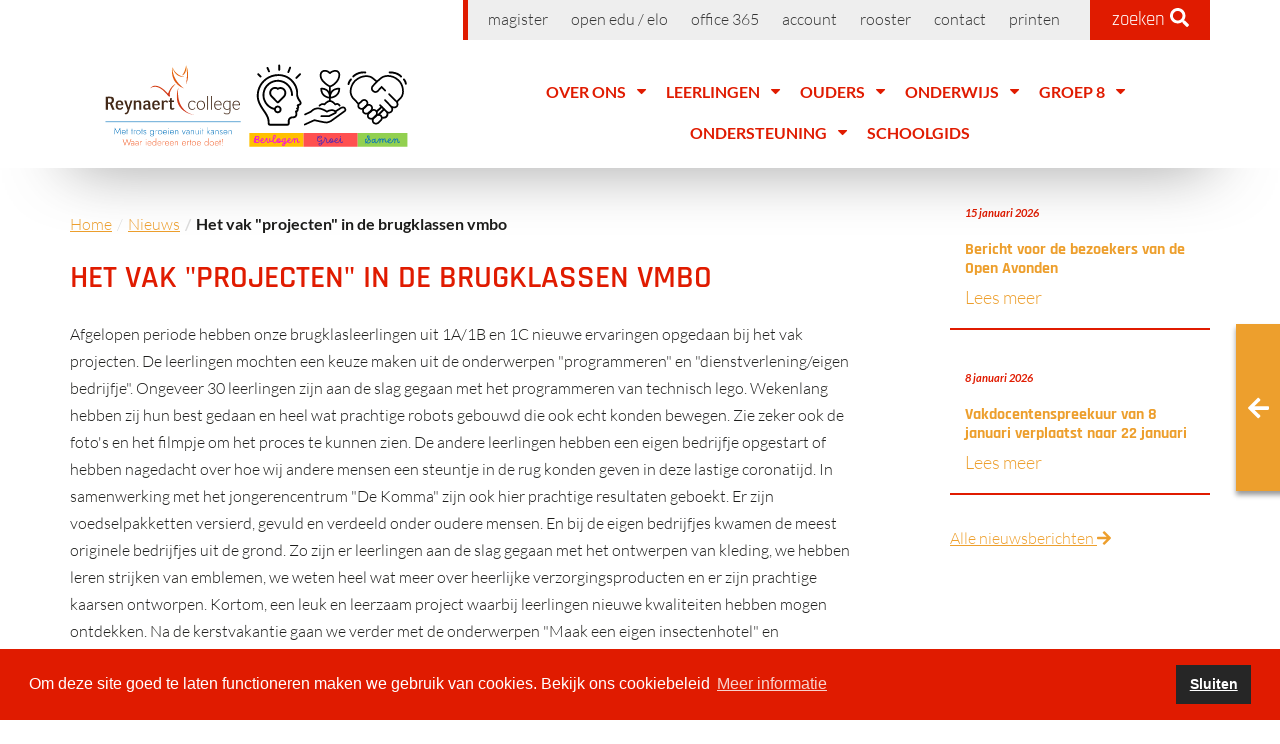

--- FILE ---
content_type: text/html; charset=UTF-8
request_url: https://www.reynaert.nl/nieuws/130/het-vak-projecten-in-de-brugklassen-vmbo.html
body_size: 85257
content:
<!DOCTYPE html>
<!--[if lt IE 7]>
<html class="ie ie6 lte9 lte8 lte7" lang="nl"> <![endif]-->
<!--[if IE 7]>
<html class="ie ie7 lte9 lte8 lte7" lang="nl"> <![endif]-->
<!--[if IE 8]>
<html class="ie ie8 lte9 lte8" lang="nl">      <![endif]-->
<!--[if IE 9]>
<html class="ie ie9 lte9" lang="nl">           <![endif]-->
<!--[if gt IE 9]>
<html lang="nl">                               <![endif]-->
<!--[if !IE]><!-->
<html lang="nl">                               <!--<![endif]-->
<head>
    <meta charset="utf-8">
    <meta http-equiv="X-UA-Compatible" content="IE=edge">
    <meta name="viewport" content="width=device-width, initial-scale=1">
    <meta name="generator" content="Gerente CMS 4 By TiDi Media, see http://www.tidi.nl">

        <title>Nieuws - Reynaertcollege</title>

    <meta name="robots" content="index, follow">

    <meta property="og:site_name" content="Reynaertcollege">
    <meta property="og:title" content="Nieuws">
    <meta property="og:url" content="https://www.reynaert.nl/nieuws/">
    <meta property="og:type" content="website">
    <meta property="og:locale" content="nl_NL">
    <meta property="og:image" content="/og-image.jpg">
    <meta property="og:image:width" content="279">
    <meta property="og:image:height" content="279">


                            <link href="/bundles/tinymcemodule/css/wysiwyg-426aa466fe19e176d6795b877a4b4218.css" rel="stylesheet" type="text/css" media="screen">
                    <link href="/assets/dist/css/style.min-5251f87e011a341b86cc88dd50511de6.css" rel="stylesheet" type="text/css" media="screen">
            
        
    <link href="/assets/dist/css/print-76681bb8ae773f66cc1a1bc14b4249d6.css" rel="stylesheet" type="text/css" media="print">

    
    <link rel="apple-touch-icon" sizes="180x180" href="/apple-touch-icon.png">
    <link rel="icon" type="image/png" sizes="32x32" href="/favicon-32x32.png">
    <link rel="icon" type="image/png" sizes="16x16" href="/favicon-16x16.png">
    <link rel="manifest" href="/site.webmanifest">
    <link rel="mask-icon" href="/safari-pinned-tab.svg" color="#5bbad5">
    <meta name="msapplication-TileColor" content="#ffffff">
    <meta name="theme-color" content="#ffffff">

                            <script type="text/javascript" src="/assets/dist/js/frameworks.min-d5047e1225b40fa181653cadeac88041.js"></script>
                    <script type="text/javascript" src="/js/modernizr-7613d27638e1efaa91c9be67cdbe68a2.js"></script>
            
        <!--[if lt IE 9]>
    <script src="https://oss.maxcdn.com/libs/html5shiv/3.7.0/html5shiv.js"></script>
    <script src="https://oss.maxcdn.com/libs/respond.js/1.4.2/respond.min.js"></script>
    <![endif]-->

        <!-- Global site tag (gtag.js) - Google Analytics -->
    <script async src="https://www.googletagmanager.com/gtag/js?id=G-4K497LDLM5"></script>
    <script >
        window.dataLayer = window.dataLayer || [];
        function gtag(){dataLayer.push(arguments);}
        gtag('js', new Date());

        gtag('config', 'G-4K497LDLM5', { 'anonymize_ip': true });
    </script>

    <link rel="stylesheet" type="text/css" href="https://cdn.jsdelivr.net/npm/cookieconsent@3/build/cookieconsent.min.css" />
<script src="//cdn.jsdelivr.net/npm/cookieconsent@3/build/cookieconsent.min.js" data-cfasync="false"></script>
<script>
    window.addEventListener("load", function(){
        window.cookieconsent.initialise({
            "palette": {
                "popup": {
                    "background": "#E01B00",
                    "text": "#fff"
                },
                "button": {
                    "background": "#262626",
                    "text": "#fff"
                }
            },
            "position": "bottom",
            "content": {
                "header": "Cookiebeleid",
                "message": "Om\u0020deze\u0020site\u0020goed\u0020te\u0020laten\u0020functioneren\u0020maken\u0020we\u0020gebruik\u0020van\u0020cookies.\u0020Bekijk\u0020ons\u0020cookiebeleid",
                "deny": "Weigeren",
                "allow": "Accepteren",
                "dismiss": "Sluiten",
                                "link": "Meer informatie",
                "href": "/cookiebeleid/"
            },
            revokable: false,
            onStatusChange: function(status, chosenBefore) {
                var scripts = document.querySelectorAll('script[data-cookiecategory]');
                loadScripts(scripts, 0, this.hasConsented())
            },
            onInitialise: function(status) {
                var scripts = document.querySelectorAll('script[data-cookiecategory]');
                loadScripts(scripts, 0, this.hasConsented());
            }
        });
    });
    var loadScripts = function (scripts, index, hasConcented) {
        var script_selector = 'data-cookiecategory'
        if (index < scripts.length){
            var curr_script = scripts[index];
            var curr_script_category = curr_script.getAttribute(script_selector);

            if (hasConcented) {
                curr_script.type = 'text/javascript';
                curr_script.removeAttribute(script_selector);

                // get current script data-src
                var src = curr_script.getAttribute('data-src');

                // some scripts (like ga) might throw warning if data-src is present
                src && curr_script.removeAttribute('data-src');

                // create fresh script (with the same code)
                var fresh_script = _createNode('script');
                fresh_script.textContent = curr_script.innerHTML;

                // Copy attributes over to the new "revived" script
                (function(destination, source){
                    var attributes = source.attributes;
                    var len = attributes.length;
                    for(var i=0; i<len; i++){
                        var attr_name = attributes[i].nodeName;
                        destination.setAttribute(attr_name , source[attr_name] || source.getAttribute(attr_name));
                    }
                })(fresh_script, curr_script);

                // set src (if data-src found)
                src ? (fresh_script.src = src) : (src = curr_script.src);

                // if script has "src" attribute
                // try loading it sequentially
                if (src) {
                    // load script sequentially => the next script will not be loaded
                    // until the current's script onload event triggers
                    if (fresh_script.readyState) {  // only required for IE <9
                        fresh_script.onreadystatechange = function() {
                            if (fresh_script.readyState === "loaded" || fresh_script.readyState === "complete" ) {
                                fresh_script.onreadystatechange = null;
                                _loadScripts(scripts, ++index, hasConcented);
                            }
                        };
                    } else {  // others
                        fresh_script.onload = function(){
                            fresh_script.onload = null;
                            _loadScripts(scripts, ++index, hasConcented);
                        };
                    }
                }

                // Replace current "sleeping" script with the new "revived" one
                curr_script.parentNode.replaceChild(fresh_script, curr_script);

                /**
                 * If we managed to get here and scr is still set, it means that
                 * the script is loading/loaded sequentially so don't go any further
                 */
                if (src) return;
            }

            // Go to next script right away
            loadScripts(scripts, ++index, hasConcented);
        }
    }
    /**
     * Helper function which creates an HTMLElement object based on 'type' and returns it.
     * @param {string} type
     * @returns {HTMLElement}
     */
    var _createNode = function(type) {
        var el = document.createElement(type);
        if (type === 'button') {
            el.setAttribute('type', type);
        }
        return el;
    }
</script>

</head>

<body id="website" class="">
    <header class="g-site-header js-site-header">
        <div class="g-container">
            <div class="g-site-header__pre">
                <div class="c-search-navigation-bar">
                    <nav class="c-search-navigation-bar__link-holder">
                                                                                                                                                                                                                        <a href="https://vozvl.magister.net/#!/gebruikersnaam" target="_blank" class="c-search-navigation-bar__link">Magister</a>
                                                                                                                                                                                                <a href="https://elo.vozvl.nl" target="_blank" class="c-search-navigation-bar__link">Open EDU / ELO</a>
                                                                                                                                                                                                <a href="https://portal.vozvl.nl/" target="_blank" class="c-search-navigation-bar__link">Office 365</a>
                                                                                                                                                                                                <a href="https://www.vozeeuwsvlaanderen.nl/organisatie/ict/nivo/" target="_blank" class="c-search-navigation-bar__link">Account</a>
                                                                                                                                                                                                <a href="https://vozvl.zportal.nl/" target="_blank" class="c-search-navigation-bar__link">Rooster</a>
                                                                                                                            <a href="/contact/" class="c-search-navigation-bar__link">Contact</a>
                                                                                                                                                                                                <a href="https://vozvl.eu.uniflowonline.com/" target="_blank" class="c-search-navigation-bar__link">Printen</a>
                                                                        </nav>
                                            <div class="w-search-widget">
    <form name="search_form" method="get" action="/zoeken/" class="js-searchform">
    <div class="w-search-widget__search js-topsearch">
            
    <input type="text" id="search_form_words" name="search_form[words]" required="required" class="w-search-widget__search-input js-topsearch-input form-control form-control" autocomplete="off" placeholder="Typ hier uw zoektekst" />                                    
        <div class="w-search-widget__search-button js-topsearch-button">
            <span class="c-search-navigation-bar__search-label">Zoeken</span> <em class="fa fa-search c-search-navigation-bar__search-icon"></em>
        </div>
    </div>
    <div class="w-search-widget__search-result-holder js-topsearch-results">
    </div>
        
    <input type="hidden" id="search_form_method" name="search_form[method]" required="required" value="or" /></form>
</div>

<script type="text/javascript">
    $(document).ready(function() {
        $('.js-topsearch-button').click(function () {
            $('.js-topsearch').toggleClass('is-open');
            $('.js-topsearch-input').val('');
        });
    });
</script>

                                    </div>
            </div>

            <div class="g-site-header__content">
                    <div class="c-logo g-component">
        <div class="c-logo__container g-component__container">
            <div class="c-logo__content g-component__content">
                <a href="/"
                   class="c-logo__link g-component__item g-component__item-link">
                  <svg xmlns="http://www.w3.org/2000/svg" xmlns:xlink="http://www.w3.org/1999/xlink" version="1.1" width="1054pt" height="392.157pt" viewBox="0 0 1054 392.157">
                        <g enable-background="new">
                              <path transform="matrix(1,0,0,-1,0,392.157)" d="M 0 23.157 L 1029 23.157 L 1029 334.157 L 0 334.157 Z " fill="#ffffff"/>
                              <path transform="matrix(1,0,0,-1,0,392.157)" d="M 433 23.351 L 1054 23.351 L 1054 320.157 L 433 320.157 Z " fill="#ffffff"/>
                              <clipPath id="cp0">
                              <path transform="matrix(1,0,0,-1,0,392.157)" d="M 433 23.351 L 1054 23.351 L 1054 320.157 L 433 320.157 Z "/>
                              </clipPath>
                              <g clip-path="url(#cp0)">
                              <path transform="matrix(1,0,0,-1,999.6809,126.8905)" d="M 0 0 C -1.177 1.307 -3.19 1.413 -4.497 .237 C -5.805 -.94 -5.911 -2.953 -4.734 -4.261 Z M .828 -16.407 C .975 -18.16 2.514 -19.462 4.267 -19.316 C 6.019 -19.17 7.322 -17.631 7.176 -15.878 Z M -4.734 -4.261 C -3.048 -6.135 .401 -11.275 .828 -16.407 L 7.176 -15.878 C 6.584 -8.781 2.135 -2.372 0 0 Z "/>
                              <path transform="matrix(1,0,0,-1,929.0889,250.68251)" d="M 0 0 C -1.754 .135 -3.285 -1.177 -3.419 -2.931 C -3.554 -4.685 -2.242 -6.216 -.489 -6.35 Z M 11.539 .646 L 14.068 -1.288 Z M 17.27 13.296 C 17.319 15.054 15.933 16.519 14.175 16.568 C 12.417 16.617 10.952 15.231 10.903 13.473 Z M -.489 -6.35 C 1.248 -6.484 3.906 -6.318 6.508 -5.669 C 9.011 -5.045 12.142 -3.808 14.068 -1.288 L 9.009 2.581 C 8.417 1.806 7.036 1.026 4.967 .51 C 2.997 .019 1.024 -.079 0 0 Z M 14.068 -1.288 C 19.039 5.212 17.196 10.642 17.27 13.296 L 10.903 13.473 C 10.765 8.484 12.318 6.908 9.009 2.581 Z "/>
                              <path transform="matrix(1,0,0,-1,845.8773,209.6549)" d="M 0 0 C 1.09 -1.148 2.904 -1.194 4.052 -.104 C 5.2 .986 5.246 2.8 4.156 3.948 Z M -16.074 21.082 L -18.377 19.376 L -18.273 19.235 L -18.152 19.108 Z M -7.476 76.813 L -9.421 78.918 Z M 47.618 86.366 L 49.431 88.587 L 49.363 88.641 L 49.293 88.692 Z M 76.598 85.093 L 74.736 87.272 L 74.733 87.269 Z M 133.603 78.086 L 135.548 80.192 Z M 141.564 21.082 L 143.64 19.105 L 143.677 19.144 L 143.713 19.185 Z M 126.75 9.683 C 125.659 8.537 125.703 6.723 126.849 5.631 C 127.995 4.539 129.81 4.583 130.901 5.73 Z M 48.892 58.342 L 46.801 60.302 L 46.687 60.181 L 46.589 60.048 Z M 65.77 42.737 L 63.719 44.739 L 63.708 44.728 L 63.697 44.716 Z M 78.827 56.113 L 80.881 58.111 L 78.831 60.219 L 76.776 58.115 Z M 88.238 42.331 C 89.341 41.196 91.156 41.171 92.291 42.275 C 93.425 43.379 93.45 45.194 92.346 46.328 Z M 4.156 3.948 L -13.996 23.056 L -18.152 19.108 L 0 0 Z M -13.771 22.788 C -20.006 31.205 -21.025 41.289 -18.89 50.842 C -16.745 60.439 -11.461 69.229 -5.531 74.707 L -9.421 78.918 C -16.229 72.629 -22.091 62.797 -24.484 52.093 C -26.887 41.344 -25.837 29.446 -18.377 19.376 Z M -5.531 74.707 C 3.962 83.476 14.596 87.457 24.016 88.401 C 33.534 89.355 41.564 87.195 45.943 84.041 L 49.293 88.692 C 43.481 92.879 33.939 95.156 23.445 94.105 C 12.854 93.043 1.036 88.577 -9.421 78.918 Z M 45.806 84.146 L 61.41 71.408 L 65.035 75.848 L 49.431 88.587 Z M 65.088 71.452 L 78.463 82.916 L 74.733 87.269 L 61.357 75.804 Z M 78.46 82.914 C 88.066 91.121 111.907 94.228 131.658 75.981 L 135.548 80.192 C 113.898 100.193 86.786 97.567 74.736 87.272 Z M 131.658 75.981 C 139.059 69.143 143.819 58.961 145.255 48.808 C 146.698 38.603 144.721 28.989 139.415 22.979 L 143.713 19.185 C 150.509 26.885 152.513 38.418 150.931 49.61 C 149.341 60.854 144.069 72.319 135.548 80.192 Z M 139.489 23.058 L 126.75 9.683 L 130.901 5.73 L 143.64 19.105 Z M 61.132 75.588 L 46.801 60.302 L 50.983 56.381 L 65.314 71.668 Z M 46.589 60.048 C 45.247 58.237 43.808 55.184 43.702 51.652 C 43.592 47.97 44.948 43.937 48.951 40.549 L 52.654 44.925 C 50.033 47.143 49.372 49.478 49.432 51.481 C 49.496 53.633 50.414 55.581 51.195 56.636 Z M 48.951 40.549 C 52.874 37.23 56.888 36.387 60.374 36.927 C 63.724 37.447 66.362 39.205 67.844 40.758 L 63.697 44.716 C 62.95 43.933 61.416 42.89 59.495 42.592 C 57.711 42.315 55.355 42.639 52.654 44.925 Z M 67.821 40.735 L 80.878 54.11 L 76.776 58.115 L 63.719 44.739 Z M 76.773 54.114 L 88.238 42.331 L 92.346 46.328 L 80.881 58.111 Z "/>
                              <path transform="matrix(1,0,0,-1,950.9217,175.0693)" d="M 0 0 C -1.126 1.112 -2.941 1.101 -4.053 -.025 C -5.166 -1.151 -5.154 -2.966 -4.028 -4.078 Z M 23.781 -27.516 L 26.329 -26.204 L 26.12 -25.798 L 25.795 -25.477 Z M 5.629 -43.121 L 3.572 -45.117 L 3.822 -45.374 L 4.127 -45.562 Z M -13.333 -19.469 C -14.435 -18.333 -16.25 -18.306 -17.386 -19.409 C -18.521 -20.511 -18.549 -22.326 -17.446 -23.462 Z M -4.028 -4.078 L 21.767 -29.555 L 25.795 -25.477 L 0 0 Z M 21.233 -28.829 C 21.979 -30.276 22.785 -32.702 22.77 -35.085 C 22.756 -37.373 22.016 -39.367 19.962 -40.736 L 23.142 -45.506 C 27.203 -42.798 28.48 -38.741 28.503 -35.122 C 28.525 -31.598 27.388 -28.259 26.329 -26.204 Z M 19.962 -40.736 C 17.582 -42.323 14.999 -42.681 12.628 -42.435 C 10.212 -42.185 8.17 -41.319 7.131 -40.68 L 4.127 -45.562 C 5.849 -46.621 8.71 -47.793 12.038 -48.137 C 15.41 -48.486 19.407 -47.995 23.142 -45.506 Z M 7.686 -41.125 L -13.333 -19.469 L -17.446 -23.462 L 3.572 -45.117 Z "/>
                              <path transform="matrix(1,0,0,-1,849.8499,208.67911)" d="M 0 0 L -1.942 2.108 L -2.066 1.994 L -2.176 1.865 Z M 12.102 11.146 L 10.82 13.71 L 10.458 13.529 L 10.16 13.254 Z M 25.795 -4.777 L 27.785 -6.84 L 27.85 -6.777 L 27.912 -6.709 Z M 16.879 -13.375 L 18.468 -15.76 L 18.683 -15.617 L 18.868 -15.439 Z M 1.274 -13.375 L -.517 -15.613 Z M 1.942 -2.108 L 14.043 9.038 L 10.16 13.254 L -1.942 2.108 Z M 13.383 8.583 C 14.526 9.154 15.922 9.801 17.521 9.902 C 18.984 9.994 20.823 9.641 22.917 7.747 L 26.763 11.998 C 23.507 14.944 20.145 15.812 17.159 15.623 C 14.31 15.443 12.013 14.306 10.82 13.71 Z M 22.917 7.747 C 24.83 6.016 25.412 3.871 25.298 1.805 C 25.177 -.394 24.281 -2.185 23.679 -2.844 L 27.912 -6.709 C 29.539 -4.927 30.84 -1.814 31.022 1.491 C 31.211 4.929 30.2 8.888 26.763 11.998 Z M 23.806 -2.714 L 14.889 -11.312 L 18.868 -15.439 L 27.785 -6.84 Z M 15.289 -10.991 C 13.932 -11.895 12.33 -13.004 10.319 -13.397 C 8.508 -13.75 6.093 -13.56 3.064 -11.137 L -.517 -15.613 C 3.779 -19.05 7.893 -19.71 11.416 -19.023 C 14.739 -18.375 17.277 -16.554 18.468 -15.76 Z M 3.064 -11.137 C 2.041 -10.319 1.345 -8.573 1.293 -6.265 C 1.269 -5.181 1.396 -4.136 1.612 -3.286 C 1.719 -2.864 1.84 -2.52 1.956 -2.261 C 2.014 -2.133 2.066 -2.036 2.108 -1.966 C 2.129 -1.932 2.146 -1.907 2.158 -1.889 C 2.17 -1.872 2.177 -1.865 2.176 -1.865 L -2.176 1.865 C -3.066 .827 -3.615 -.576 -3.945 -1.879 C -4.292 -3.248 -4.473 -4.811 -4.438 -6.394 C -4.37 -9.42 -3.474 -13.247 -.517 -15.613 Z "/>
                              <path transform="matrix(1,0,0,-1,908.2048,229.55222)" d="M 0 0 C -1.288 -1.198 -1.361 -3.213 -.163 -4.501 C 1.035 -5.789 3.05 -5.861 4.338 -4.663 Z M 18.032 8.075 C 19.32 9.273 19.393 11.288 18.195 12.576 C 16.997 13.864 14.982 13.936 13.694 12.738 Z M -94.951 85.828 C -95.097 84.075 -93.794 82.536 -92.042 82.39 C -90.289 82.244 -88.75 83.546 -88.604 85.299 Z M -81.516 98.646 C -80.299 99.916 -80.342 101.932 -81.612 103.149 C -82.882 104.366 -84.898 104.323 -86.115 103.053 Z M 4.338 -4.663 L 18.032 8.075 L 13.694 12.738 L 0 0 Z M -88.604 85.299 C -88.451 87.124 -86.868 93.062 -81.516 98.646 L -86.115 103.053 C -92.483 96.408 -94.678 89.098 -94.951 85.828 Z "/>
                              <path transform="matrix(1,0,0,-1,829.4165,116.943119)" d="M 0 0 C -1.218 -1.269 -1.177 -3.285 .092 -4.503 C 1.361 -5.721 3.377 -5.68 4.595 -4.411 Z M 41.089 7.69 C 42.835 7.48 44.421 8.726 44.63 10.472 C 44.84 12.218 43.594 13.804 41.848 14.013 Z M 4.595 -4.411 C 9.207 .393 23.24 9.831 41.089 7.69 L 41.848 14.013 C 21.481 16.457 5.579 5.811 0 0 Z "/>
                              <path transform="matrix(1,0,0,-1,950.2426,102.91742)" d="M 0 0 C -1.753 -.142 -3.059 -1.678 -2.917 -3.432 C -2.775 -5.185 -1.238 -6.491 .515 -6.348 Z M 35.488 -18.702 C 36.677 -19.998 38.691 -20.086 39.988 -18.897 C 41.284 -17.709 41.372 -15.694 40.183 -14.398 Z M .515 -6.348 C 4.088 -6.059 10.312 -6.315 16.958 -8.112 C 23.6 -9.906 30.418 -13.171 35.488 -18.702 L 40.183 -14.398 C 34.043 -7.699 26.001 -3.958 18.62 -1.963 C 11.243 .031 4.282 .347 0 0 Z "/>
                              <path transform="matrix(1,0,0,-1,912.262,241.73361)" d="M 0 0 C -1.244 -1.244 -1.244 -3.26 0 -4.504 C 1.244 -5.747 3.26 -5.747 4.504 -4.504 Z M 21.701 12.693 C 22.944 13.937 22.944 15.953 21.701 17.197 C 20.457 18.441 18.441 18.441 17.197 17.197 Z M 4.504 -4.504 L 21.701 12.693 L 17.197 17.197 L 0 0 Z "/>
                              <path transform="matrix(1,0,0,-1,896.9822,257.0852)" d="M 0 0 L -1.942 2.108 L -2.066 1.994 L -2.176 1.865 Z M 12.102 11.146 L 10.82 13.71 L 10.458 13.529 L 10.16 13.254 Z M 25.795 -4.777 L 27.785 -6.84 L 27.85 -6.777 L 27.912 -6.709 Z M 16.879 -13.375 L 18.468 -15.76 L 18.683 -15.617 L 18.868 -15.439 Z M 1.274 -13.375 L -.517 -15.613 Z M 1.942 -2.108 L 14.043 9.038 L 10.16 13.254 L -1.942 2.108 Z M 13.383 8.583 C 14.526 9.154 15.922 9.801 17.521 9.902 C 18.984 9.994 20.823 9.641 22.917 7.747 L 26.763 11.998 C 23.507 14.944 20.144 15.812 17.159 15.623 C 14.31 15.443 12.013 14.306 10.82 13.71 Z M 22.917 7.747 C 24.83 6.016 25.412 3.871 25.298 1.805 C 25.177 -.394 24.281 -2.185 23.679 -2.844 L 27.912 -6.709 C 29.539 -4.927 30.84 -1.814 31.022 1.491 C 31.211 4.929 30.2 8.888 26.763 11.998 Z M 23.806 -2.714 L 14.889 -11.312 L 18.868 -15.439 L 27.785 -6.84 Z M 15.289 -10.991 C 13.932 -11.895 12.33 -13.004 10.319 -13.397 C 8.508 -13.75 6.093 -13.56 3.064 -11.137 L -.517 -15.613 C 3.779 -19.05 7.893 -19.71 11.416 -19.023 C 14.739 -18.375 17.277 -16.554 18.468 -15.76 Z M 3.064 -11.137 C 2.041 -10.319 1.345 -8.573 1.293 -6.265 C 1.269 -5.181 1.396 -4.136 1.612 -3.286 C 1.719 -2.864 1.84 -2.52 1.956 -2.261 C 2.014 -2.133 2.066 -2.036 2.108 -1.966 C 2.129 -1.932 2.146 -1.907 2.158 -1.889 C 2.17 -1.872 2.177 -1.865 2.176 -1.865 L -2.176 1.865 C -3.066 .827 -3.615 -.576 -3.945 -1.879 C -4.292 -3.248 -4.473 -4.811 -4.438 -6.394 C -4.37 -9.42 -3.474 -13.247 -.517 -15.613 Z "/>
                              <path transform="matrix(1,0,0,-1,881.0591,241.16222)" d="M 0 0 L -1.942 2.108 L -2.066 1.994 L -2.176 1.865 Z M 12.102 11.146 L 10.82 13.71 L 10.458 13.529 L 10.16 13.254 Z M 25.795 -4.777 L 27.785 -6.84 L 27.85 -6.777 L 27.912 -6.709 Z M 16.879 -13.375 L 18.468 -15.76 L 18.683 -15.617 L 18.868 -15.439 Z M 1.274 -13.375 L -.517 -15.613 Z M 1.942 -2.108 L 14.043 9.038 L 10.16 13.254 L -1.942 2.108 Z M 13.383 8.583 C 14.526 9.154 15.922 9.801 17.521 9.902 C 18.984 9.994 20.823 9.641 22.917 7.747 L 26.763 11.998 C 23.507 14.944 20.145 15.812 17.159 15.623 C 14.31 15.443 12.013 14.306 10.82 13.71 Z M 22.917 7.747 C 24.83 6.016 25.412 3.871 25.298 1.805 C 25.177 -.394 24.281 -2.185 23.679 -2.844 L 27.912 -6.709 C 29.539 -4.927 30.84 -1.814 31.022 1.491 C 31.211 4.929 30.2 8.888 26.763 11.998 Z M 23.806 -2.714 L 14.889 -11.312 L 18.868 -15.439 L 27.785 -6.84 Z M 15.289 -10.991 C 13.932 -11.895 12.33 -13.004 10.319 -13.397 C 8.508 -13.75 6.093 -13.56 3.064 -11.137 L -.517 -15.613 C 3.779 -19.05 7.893 -19.71 11.416 -19.023 C 14.739 -18.375 17.277 -16.554 18.468 -15.76 Z M 3.064 -11.137 C 2.041 -10.319 1.345 -8.573 1.293 -6.265 C 1.269 -5.181 1.396 -4.136 1.612 -3.286 C 1.719 -2.864 1.84 -2.52 1.956 -2.261 C 2.014 -2.133 2.066 -2.036 2.108 -1.966 C 2.129 -1.932 2.146 -1.907 2.158 -1.889 C 2.17 -1.872 2.177 -1.865 2.176 -1.865 L -2.176 1.865 C -3.066 .827 -3.615 -.576 -3.945 -1.879 C -4.292 -3.248 -4.473 -4.811 -4.438 -6.394 C -4.37 -9.42 -3.474 -13.247 -.517 -15.613 Z "/>
                              <path transform="matrix(1,0,0,-1,865.136,224.60222)" d="M 0 0 L -1.942 2.108 L -2.066 1.994 L -2.176 1.865 Z M 12.102 11.146 L 10.82 13.71 L 10.458 13.529 L 10.16 13.254 Z M 25.795 -4.777 L 27.785 -6.84 L 27.851 -6.777 L 27.912 -6.709 Z M 16.879 -13.375 L 18.468 -15.76 L 18.683 -15.617 L 18.868 -15.439 Z M 1.274 -13.375 L -.517 -15.613 Z M 1.942 -2.108 L 14.043 9.038 L 10.16 13.254 L -1.942 2.108 Z M 13.383 8.583 C 14.526 9.154 15.922 9.801 17.521 9.902 C 18.984 9.994 20.823 9.641 22.917 7.747 L 26.763 11.998 C 23.507 14.944 20.145 15.812 17.159 15.623 C 14.31 15.443 12.013 14.306 10.82 13.71 Z M 22.917 7.747 C 24.83 6.016 25.412 3.871 25.298 1.805 C 25.177 -.394 24.281 -2.185 23.679 -2.844 L 27.912 -6.709 C 29.539 -4.927 30.84 -1.814 31.022 1.491 C 31.211 4.929 30.2 8.888 26.763 11.998 Z M 23.806 -2.714 L 14.889 -11.312 L 18.868 -15.439 L 27.785 -6.84 Z M 15.289 -10.991 C 13.932 -11.895 12.33 -13.004 10.319 -13.397 C 8.508 -13.75 6.093 -13.56 3.064 -11.137 L -.517 -15.613 C 3.779 -19.05 7.893 -19.71 11.416 -19.023 C 14.739 -18.375 17.277 -16.554 18.468 -15.76 Z M 3.064 -11.137 C 2.041 -10.319 1.345 -8.573 1.293 -6.265 C 1.269 -5.181 1.396 -4.136 1.612 -3.286 C 1.719 -2.864 1.84 -2.52 1.956 -2.261 C 2.014 -2.133 2.066 -2.036 2.108 -1.966 C 2.129 -1.932 2.146 -1.907 2.158 -1.889 C 2.17 -1.872 2.177 -1.865 2.176 -1.865 L -2.176 1.865 C -3.066 .827 -3.615 -.576 -3.945 -1.879 C -4.292 -3.248 -4.473 -4.811 -4.438 -6.394 C -4.37 -9.42 -3.474 -13.247 -.517 -15.613 Z "/>
                              <path transform="matrix(1,0,0,-1,958.8525,216.80072)" d="M 0 0 C -.943 1.271 -2.738 1.537 -4.01 .594 C -5.281 -.349 -5.547 -2.144 -4.604 -3.416 Z M -4.213 -18.586 L -2.48 -20.87 Z M -17.269 -18.586 L -19.296 -20.613 L -19.119 -20.79 L -18.913 -20.934 Z M -37.535 5.733 C -38.654 6.852 -40.469 6.852 -41.588 5.733 C -42.708 4.613 -42.708 2.799 -41.588 1.679 Z M -4.604 -3.416 C -3.637 -4.718 -2.543 -7 -2.434 -9.409 C -2.333 -11.639 -3.051 -14.107 -5.945 -16.303 L -2.48 -20.87 C 2.014 -17.46 3.473 -13.135 3.292 -9.15 C 3.12 -5.343 1.475 -1.988 0 0 Z M -5.945 -16.303 C -9.122 -18.713 -13.128 -17.987 -15.626 -16.238 L -18.913 -20.934 C -15.042 -23.644 -8.22 -25.224 -2.48 -20.87 Z M -15.243 -16.56 L -37.535 5.733 L -41.588 1.679 L -19.296 -20.613 Z "/>
                              <path transform="matrix(1,0,0,-1,752.7354,198.9795)" d="M 0 0 C 0 -1.583 1.283 -2.866 2.866 -2.866 C 4.449 -2.866 5.732 -1.583 5.732 0 Z M -27.706 82.8 L -24.84 82.8 Z M 2.866 90.443 L .622 88.661 C 1.157 87.986 1.967 87.589 2.828 87.577 C 3.689 87.566 4.509 87.942 5.062 88.601 Z M -25.795 39.808 L -26.081 42.66 C -27.558 42.512 -28.678 41.26 -28.661 39.776 Z M 33.438 39.808 L 36.305 39.808 C 36.305 41.287 35.179 42.523 33.706 42.661 Z M 4.116 49.712 C -.806 52.097 -8.18 56.706 -14.276 62.674 C -20.438 68.707 -24.84 75.676 -24.84 82.8 L -30.572 82.8 C -30.572 73.362 -24.837 64.992 -18.286 58.578 C -11.671 52.101 -3.758 47.157 1.616 44.553 Z M -24.84 82.8 C -24.84 87.286 -23.621 90.224 -21.983 92.091 C -20.341 93.964 -18.03 95.046 -15.317 95.358 C -9.738 96.001 -3.065 93.303 .622 88.661 L 5.111 92.225 C .199 98.41 -8.414 101.923 -15.972 101.053 C -19.827 100.609 -23.547 99.003 -26.294 95.87 C -29.045 92.732 -30.572 88.346 -30.572 82.8 Z M 5.062 88.601 C 8.579 92.794 15.319 95.573 21.085 95.225 C 23.901 95.056 26.225 94.157 27.827 92.599 C 29.388 91.08 30.572 88.634 30.572 84.711 L 36.305 84.711 C 36.305 89.864 34.703 93.906 31.825 96.707 C 28.988 99.467 25.222 100.719 21.43 100.947 C 13.98 101.396 5.434 97.965 .67 92.285 Z M 30.572 84.711 C 30.572 76.589 26.465 68.674 20.649 62.276 C 14.82 55.865 7.63 51.372 2.126 49.901 L 3.606 44.363 C 10.416 46.183 18.512 51.404 24.891 58.42 C 31.282 65.451 36.305 74.68 36.305 84.711 Z M 5.732 10.509 L 0 10.509 L 0 0 L 5.732 0 Z M 5.732 47.132 L 0 47.132 L 0 10.508999 L 5.732 10.508999 Z M 2.931 13.375 C -1.326 13.47 -7.817 14.931 -13.2 18.939 C -18.452 22.849 -22.812 29.29 -22.929 39.84 L -28.661 39.776 C -28.524 27.396 -23.277 19.294 -16.624 14.341 C -10.101 9.485 -2.39 7.76 2.802 7.644 Z M -25.51 36.956 C -21.245 37.382 -14.816 36.564 -9.538 32.827 C -4.423 29.205 0 22.571 0 10.509 L 5.732 10.509 C 5.732 24.18 .601 32.672 -6.226 37.505 C -12.89 42.224 -20.792 43.188 -26.081 42.66 Z M 2.926 7.644 C 8.446 7.759 16.675 9.461 23.611 14.287 C 30.69 19.213 36.305 27.334 36.305 39.808 L 30.572 39.808 C 30.572 29.352 25.996 22.93 20.337 18.992 C 14.535 14.955 7.477 13.472 2.807 13.375 Z M 33.706 42.661 C 28.139 43.183 19.795 42.233 12.746 37.554 C 5.514 32.754 0 24.258 0 10.509 L 5.732 10.509 C 5.732 22.493 10.409 29.123 15.916 32.778 C 21.605 36.554 28.547 37.387 33.171 36.954 Z "/>
                              <path transform="matrix(1,0,0,-1,673.1818,240.6484)" d="M 0 0 C -1.434 -.669 -2.055 -2.375 -1.385 -3.809 C -.716 -5.244 .99 -5.864 2.424 -5.195 Z M 20.32 6.32 L 21.532 3.722 C 21.768 3.833 21.989 3.975 22.187 4.145 Z M 72.547 6.32 L 70.882 3.987 C 71.898 3.261 73.268 3.277 74.267 4.027 Z M 101.846 3.135 L 103.128 .571 C 104.253 1.134 104.88 2.365 104.673 3.606 Z M 78.917 -8.33 L 78.917 -11.196 C 79.362 -11.196 79.801 -11.092 80.198 -10.893 Z M 54.077 -5.463 C 52.494 -5.463 51.211 -6.747 51.211 -8.33 C 51.211 -9.913 52.494 -11.196 54.077 -11.196 Z M 2.424 -5.195 L 21.532 3.722 L 19.108 8.917 L 0 0 Z M 22.187 4.145 C 25.42 6.921 29.787 12.916 40.435 14.305 L 39.694 19.989 C 26.903 18.321 20.952 10.64 18.453 8.494 Z M 40.435 14.305 C 45.579 14.976 51.67 13.535 57.406 11.238 C 63.088 8.963 68.079 5.989 70.882 3.987 L 74.213 8.652 C 71.071 10.896 65.68 14.1 59.537 16.56 C 53.448 18.998 46.269 20.847 39.694 19.989 Z M 74.267 4.027 C 76.436 5.653 82.912 9.01 90.203 8.554 L 90.56 14.276 C 81.545 14.839 73.754 10.808 70.828 8.613 Z M 90.203 8.554 C 96.923 8.134 98.796 3.998 99.019 2.664 L 104.673 3.606 C 104.046 7.368 100.144 13.677 90.56 14.276 Z M 100.564 5.699 L 77.635 -5.766 L 80.198 -10.893 L 103.128 .571 Z M 78.917 -5.463 L 54.077 -5.463 L 54.077 -11.195 L 78.917 -11.195 Z "/>
                              <path transform="matrix(1,0,0,-1,771.868,231.37862)" d="M 0 0 C -1.325 -.866 -1.698 -2.642 -.832 -3.967 C .033 -5.292 1.81 -5.665 3.135 -4.799 Z M 18.764 8.833 L 17.303 11.299 C 17.267 11.277 17.232 11.255 17.197 11.233 Z M 33.095 -.084 L 34.778 -2.404 C 34.97 -2.264 35.145 -2.101 35.297 -1.919 Z M -12.126 -32.885 L -10.721 -35.384 C -10.625 -35.33 -10.533 -35.27 -10.444 -35.206 Z M -67.22 -30.656 L -66.584 -27.862 C -67.195 -27.722 -67.836 -27.788 -68.406 -28.047 Z M -99.934 -42.378 C -101.375 -43.033 -102.012 -44.732 -101.357 -46.173 C -100.702 -47.614 -99.003 -48.251 -97.562 -47.596 Z M 3.135 -4.799 L 20.332 6.433 L 17.197 11.233 L 0 0 Z M 20.225 6.367 C 21.408 7.068 23.402 7.915 25.374 8.153 C 27.338 8.39 28.751 7.989 29.664 6.946 L 33.978 10.72 C 31.324 13.753 27.642 14.201 24.686 13.844 C 21.738 13.488 18.987 12.297 17.303 11.299 Z M 29.664 6.946 C 32.274 3.963 31.08 1.975 30.893 1.751 L 35.297 -1.919 C 37.233 .404 38.502 5.551 33.978 10.72 Z M 31.412 2.236 L -13.809 -30.565 L -10.444 -35.206 L 34.778 -2.404 Z M -13.532 -30.387 C -15.116 -31.279 -17.847 -32.63 -20.77 -33.719 C -23.782 -34.84 -26.611 -35.533 -28.543 -35.437 L -28.83 -41.162 C -25.667 -41.32 -21.914 -40.262 -18.769 -39.09 C -15.535 -37.886 -12.534 -36.403 -10.721 -35.384 Z M -28.543 -35.437 C -30.816 -35.323 -37.503 -34.086 -45.267 -32.49 C -52.898 -30.922 -61.237 -29.079 -66.584 -27.862 L -67.857 -33.451 C -62.482 -34.675 -54.102 -36.526 -46.421 -38.105 C -38.872 -39.657 -31.652 -41.021 -28.83 -41.162 Z M -68.406 -28.047 L -99.934 -42.378 L -97.562 -47.596 L -66.034 -33.265 Z "/>
                              <path transform="matrix(1,0,0,-1,719.3137,212.76212)" d="M 0 0 C -1.006 -1.222 -.832 -3.028 .39 -4.035 C 1.612 -5.041 3.419 -4.866 4.425 -3.644 Z M 18.454 2 L 16.683 -.254 C 17.321 -.755 18.142 -.963 18.941 -.825 C 19.74 -.687 20.444 -.217 20.877 .469 Z M 54.122 2 L 51.884 .209 C 52.787 -.921 54.392 -1.2 55.624 -.441 Z M 64.978 -1.417 C 64.754 -2.984 65.843 -4.436 67.41 -4.659 C 68.977 -4.883 70.429 -3.794 70.653 -2.227 Z M 4.425 -3.644 C 4.893 -3.075 5.928 -2.186 7.328 -1.326 C 8.706 -.479 10.193 .189 11.455 .481 L 10.166 6.066 C 8.117 5.593 6.047 4.616 4.326 3.557 C 2.626 2.512 1.018 1.236 0 0 Z M 11.455 .481 C 13.997 1.067 15.938 .332 16.683 -.254 L 20.225 4.253 C 17.998 6.003 14.248 7.008 10.166 6.066 Z M 20.877 .469 C 21.9 2.088 24.341 4.677 27.411 6.868 C 30.526 9.091 33.745 10.512 36.288 10.512 L 36.288 16.244 C 31.951 16.244 27.527 13.993 24.082 11.534 C 20.593 9.045 17.556 5.945 16.031 3.53 Z M 36.288 10.512 C 38.782 10.512 41.873 9.058 44.968 6.775 C 47.975 4.558 50.537 1.892 51.884 .209 L 56.36 3.79 C 54.734 5.822 51.818 8.846 48.371 11.389 C 45.012 13.866 40.672 16.244 36.288 16.244 Z M 55.624 -.441 C 56.259 -.051 57.205 .491 58.28 .791 C 59.338 1.086 60.308 1.091 61.181 .68 L 63.622 5.867 C 61.112 7.048 58.632 6.841 56.74 6.313 C 54.867 5.79 53.365 4.899 52.62 4.441 Z M 61.181 .68 C 62.522 .049 63.622 -.821 64.351 -1.579 C 64.717 -1.96 64.942 -2.263 65.047 -2.436 C 65.102 -2.525 65.091 -2.524 65.061 -2.441 C 65.056 -2.426 64.892 -2.019 64.978 -1.417 L 70.653 -2.227 C 70.765 -1.44 70.558 -.783 70.443 -.469 C 70.303 -.086 70.116 .264 69.933 .563 C 69.562 1.167 69.061 1.793 68.484 2.393 C 67.325 3.599 65.665 4.906 63.622 5.867 Z "/>
                              <path transform="matrix(1,0,0,-1,593.9344,153.76291)" d="M 0 0 C -2.937 .003 -5.833 -.684 -8.458 -2 C -12.093 .057 -16.308 .852 -20.444 .26 C -24.579 -.333 -28.401 -2.279 -31.313 -5.276 C -34.854 -8.938 -36.834 -13.836 -36.834 -18.93 C -36.834 -24.027 -34.854 -28.923 -31.313 -32.587 L -13.135 -51.178 L -13.134 -51.178 C -11.962 -52.377 -10.354 -53.054 -8.675 -53.054 C -6.998 -53.054 -5.39 -52.377 -4.216 -51.178 L 13.961 -32.587 C 14.209 -32.335 14.435 -32.062 14.635 -31.771 C 17.68 -28.05 19.25 -23.338 19.047 -18.533 C 18.842 -13.73 16.878 -9.168 13.529 -5.718 C 9.982 -2.056 5.1 .009 .001 .001 Z M 9.502 -28.227 L -8.675 -46.818 L -26.854 -28.227 C -29.268 -25.735 -30.618 -22.401 -30.618 -18.931 C -30.618 -15.462 -29.268 -12.128 -26.854 -9.636 C -24.47 -7.175 -21.191 -5.785 -17.764 -5.785 C -14.338 -5.785 -11.059 -7.175 -8.675 -9.636 L -8.653 -9.658 L -8.655 -9.658 C -6.235 -7.389 -3.022 -6.161 .294 -6.239 C 3.609 -6.319 6.761 -7.697 9.069 -10.078 C 11.406 -12.494 12.747 -15.701 12.823 -19.061 C 12.9 -22.42 11.706 -25.686 9.48 -28.204 Z "/>
                              <path transform="matrix(1,0,0,-1,536.609,232.16402)" d="M 0 0 L .984 -1.437 C 7.15 -10.435 13.525 -19.741 14.963 -29.723 L 14.962 -29.725 C 15.431 -33.603 15.687 -37.505 15.733 -41.413 C 15.724 -43.072 16.376 -44.667 17.547 -45.844 C 18.718 -47.021 20.309 -47.683 21.97 -47.683 L 80.991 -47.683 L 80.99 -47.683 C 82.645 -47.683 84.231 -47.025 85.4 -45.856 C 86.569 -44.687 87.226 -43.1 87.226 -41.446 L 87.226 -32.595 C 87.246 -30.255 88.191 -28.018 89.856 -26.374 C 91.522 -24.73 93.77 -23.814 96.111 -23.827 L 96.236 -23.828 L 96.411 -23.83 L 96.701 -23.831 C 104.727 -23.831 108.572 -20.472 110.384 -17.653 C 112.969 -13.617 112.651 -9.018 112.086 -5.461 C 111.98 -4.76 111.861 -4.047 111.727 -3.333 L 111.73 -3.334 C 113.683 -2.454 115.241 -.884 116.103 1.076 C 116.95 3.068 116.98 5.314 116.19 7.328 C 116.843 7.911 117.38 8.611 117.775 9.392 C 118.892 11.845 118.792 14.679 117.505 17.047 L 118.342 17.363 C 119.14 17.665 119.94 17.968 120.745 18.268 C 120.938 18.34 121.127 18.421 121.313 18.511 L 121.313 18.51 C 123.832 19.66 125.652 21.941 126.214 24.653 C 126.667 27.94 125.659 31.261 123.458 33.745 C 114.26 46.113 114.71 54.182 114.739 54.584 C 114.746 54.638 114.752 54.691 114.757 54.746 C 117.018 77.614 101.862 103.115 79.505 114.06 C 70.394 118.459 60.403 120.729 50.287 120.701 C 42.706 120.698 35.175 119.487 27.976 117.114 C 14.413 112.565 2.552 104.004 -6.037 92.562 C -14.626 81.122 -19.538 67.342 -20.121 53.048 C -21.022 30.789 -9.854 14.432 -.001 -.001 Z M -13.889 52.796 C -13.402 65.833 -8.946 78.41 -1.117 88.846 C 6.714 99.281 17.543 107.077 29.924 111.19 C 36.496 113.352 43.37 114.459 50.289 114.466 C 59.455 114.507 68.512 112.453 76.764 108.459 C 95.671 99.203 110.651 76.589 108.552 55.36 C 108.552 55.36 107.062 45.255 118.578 29.858 C 118.578 29.858 122.108 25.84 118.578 24.116 C 117.162 23.591 115.761 23.051 114.363 22.526 L 114.363 22.529 C 113.135 22.195 112.017 21.538 111.13 20.624 C 109.894 19.021 110.474 17.101 111.324 15.451 C 111.786 14.567 113.291 11.988 111.397 11.718 C 110.266 10.938 109.133 10.158 107.985 9.394 C 107.821 9.29 107.821 8.734 107.97 8.555 C 108.388 8.075 108.79 7.58 109.162 7.071 L 109.163 7.071 C 109.556 6.567 109.905 6.03 110.206 5.467 C 110.584 4.83 110.618 4.045 110.299 3.376 C 109.979 2.708 109.346 2.243 108.612 2.139 C 107.547 2.196 106.517 1.753 105.825 .942 C 105.133 .13 104.858 -.957 105.082 -2 C 105.424 -3.468 105.707 -4.954 105.931 -6.438 C 106.333 -8.971 106.602 -12 105.142 -14.279 C 103.385 -17.012 99.703 -17.594 96.704 -17.594 C 96.626 -17.594 96.548 -17.594 96.472 -17.592 L 96.321 -17.591 C 96.252 -17.59 96.184 -17.59 96.114 -17.59 L 96.113 -17.588 C 92.116 -17.565 88.274 -19.135 85.437 -21.951 C 82.598 -24.766 81 -28.595 80.993 -32.593 L 80.993 -41.444 L 21.972 -41.444 C 21.926 -37.229 21.646 -33.019 21.138 -28.836 C 19.41 -16.827 11.782 -6.183 5.153 3.517 C -5.082 18.509 -14.676 33.263 -13.887 52.799 Z "/>
                              <path transform="matrix(1,0,0,-1,586.5968,83.39801)" d="M 0 0 L 0 -14.173 C 0 -15.895 1.395 -17.291 3.118 -17.291 C 4.84 -17.291 6.236 -15.895 6.236 -14.173 L 6.236 0 C 6.236 1.722 4.84 3.118 3.118 3.118 C 1.395 3.118 0 1.722 0 0 "/>
                              <path transform="matrix(1,0,0,-1,643.5587,126.21921)" d="M 0 0 C .583 -.585 1.377 -.913 2.204 -.913 C 3.031 -.913 3.824 -.585 4.409 0 L 16.709 12.3 L 16.709 12.302 C 17.922 13.52 17.919 15.49 16.703 16.705 C 15.488 17.92 13.518 17.923 12.301 16.71 L 0 4.41 C -.586 3.825 -.914 3.032 -.914 2.205 C -.914 1.378 -.586 .584 0 0 Z "/>
                              <path transform="matrix(1,0,0,-1,519.1612,109.50772)" d="M 0 0 C -.585 -.585 -.913 -1.377 -.913 -2.204 C -.913 -3.031 -.585 -3.824 0 -4.409 L 7.623 -12.032 L 7.623 -12.033 C 8.841 -13.246 10.812 -13.244 12.029 -12.029 C 13.244 -10.812 13.246 -8.841 12.033 -7.623 L 4.41 0 L 4.409 0 C 3.824 .586 3.032 .914 2.205 .914 C 1.377 .914 .585 .586 0 0 Z "/>
                              <path transform="matrix(1,0,0,-1,550.2828,88.392917)" d="M 0 0 C -1.581 -.682 -2.311 -2.515 -1.629 -4.098 L 3.236 -15.387 L 3.235 -15.387 C 3.917 -16.968 5.752 -17.697 7.333 -17.015 C 8.916 -16.333 9.646 -14.498 8.963 -12.917 L 4.098 -1.629 C 3.415 -.049 1.581 .681 0 0 "/>
                              <path transform="matrix(1,0,0,-1,622.6007,89.10272)" d="M 0 0 L -5.879 -14.732 C -6.516 -16.332 -5.738 -18.146 -4.139 -18.785 C -2.539 -19.422 -.725 -18.644 -.086 -17.044 L 5.792 -2.312 C 6.43 -.713 5.65 1.101 4.052 1.74 C 2.453 2.378 .639 1.599 0 0 "/>
                              <path transform="matrix(1,0,0,-1,572.6699,228.37581)" d="M 0 0 C .505 -4.047 2.958 -7.591 6.568 -9.49 C 10.177 -11.39 14.487 -11.402 18.11 -9.526 C 21.73 -7.649 24.205 -4.121 24.736 -.076 C 25.266 3.968 23.785 8.016 20.77 10.762 C 17.755 13.509 13.587 14.607 9.608 13.702 C 5.631 12.799 2.349 10.006 .818 6.226 C -9.697 9.113 -18.751 15.829 -24.561 25.055 C -30.372 34.28 -32.52 45.347 -30.582 56.075 C -28.644 66.805 -22.762 76.421 -14.092 83.031 C -5.421 89.641 5.41 92.767 16.269 91.795 C 27.129 90.822 37.23 85.818 44.588 77.772 C 51.945 69.725 56.024 59.216 56.022 48.313 C 56.018 47.484 56.344 46.686 56.93 46.097 C 57.514 45.508 58.311 45.178 59.14 45.178 C 59.97 45.178 60.766 45.508 61.351 46.097 C 61.937 46.686 62.263 47.484 62.259 48.313 C 62.264 60.827 57.567 72.885 49.099 82.097 C 40.633 91.309 29.012 97.004 16.543 98.051 C 4.075 99.099 -8.333 95.422 -18.218 87.751 C -28.104 80.079 -34.746 68.973 -36.829 56.636 C -38.91 44.298 -36.279 31.627 -29.457 21.137 C -22.636 10.647 -12.122 3.104 0 .001 Z M 12.368 7.776 C 14.022 7.776 15.608 7.119 16.777 5.95 C 17.948 4.78 18.605 3.193 18.605 1.54 C 18.605 -.114 17.948 -1.701 16.777 -2.871 C 15.608 -4.04 14.022 -4.697 12.368 -4.697 C 10.713 -4.697 9.128 -4.04 7.958 -2.871 C 6.789 -1.701 6.132 -.114 6.132 1.54 C 6.133 3.193 6.79 4.779 7.96 5.947 C 9.129 7.116 10.715 7.774 12.368 7.776 Z "/>
                              <path transform="matrix(1,0,0,-1,0,392.157)" d="M 492.234 88.317 L 669.299 88.317 L 669.299 43.095 L 492.234 43.095 Z " fill="#ffc000"/>
                              <path transform="matrix(1,0,0,-1,0,392.157)" d="M 669.298 88.317 L 846.363 88.317 L 846.363 43.095 L 669.298 43.095 Z " fill="#ff5050"/>
                              <path transform="matrix(1,0,0,-1,0,392.157)" d="M 846.363 88.317 L 1008.77798 88.317 L 1008.77798 43.095 L 846.363 43.095 Z " fill="#92d050"/>
                              <path transform="matrix(1,0,0,-1,723.0057,313.14543)" d="M 0 0 C -1.724 -.253 -3.571 -1.014 -5.053 -2.079 C -5.778 -2.597 -5.823 -2.619 -6.042 -2.619 C -6.227 -2.619 -6.311 -2.569 -6.637 -2.27 C -7.137 -1.82 -7.406 -1.701 -7.855 -1.729 C -8.254 -1.752 -8.546 -1.921 -8.776 -2.265 C -8.905 -2.445 -8.928 -2.541 -8.928 -2.873 C -8.928 -3.346 -8.771 -3.707 -8.327 -4.225 C -7.861 -4.771 -7.839 -4.952 -8.175 -5.52 C -9.697 -8.095 -10.253 -11.559 -9.574 -14.224 C -9.085 -16.15 -8.046 -17.699 -6.626 -18.646 C -5.357 -19.491 -4.121 -19.868 -2.639 -19.874 C -1.336 -19.874 -.241 -19.603 .977 -18.978 C 1.791 -18.561 2.403 -18.133 3.262 -17.39 C 3.863 -16.871 4.003 -16.804 4.267 -16.905 C 4.419 -16.967 4.52 -17.243 4.604 -17.84 C 4.874 -19.789 4.964 -22.009 4.79 -22.403 C 4.632 -22.758 4.514 -22.786 2.841 -22.876 C .062 -23.017 -1.145 -23.192 -2.325 -23.625 C -3.004 -23.873 -3.47 -24.155 -3.936 -24.606 C -4.638 -25.27 -4.969 -26.11 -4.969 -27.236 C -4.969 -28.166 -4.79 -28.892 -4.374 -29.653 C -3.61 -31.05 -2.257 -31.934 -.562 -32.137 C .938 -32.317 2.611 -31.839 3.942 -30.842 C 4.542 -30.397 5.374 -29.518 5.8 -28.87 C 6.233 -28.222 6.721 -27.231 7.075 -26.279 C 7.215 -25.896 7.395 -25.496 7.468 -25.4 C 7.558 -25.282 7.816 -25.118 8.26 -24.904 C 9.472 -24.313 10.259 -23.733 11.303 -22.651 C 12.662 -21.243 13.976 -19.164 14.953 -16.871 C 15.076 -16.578 15.402 -15.829 15.666 -15.21 C 16.295 -13.756 16.632 -12.922 17.109 -11.604 C 17.659 -10.066 17.766 -9.999 18.692 -10.54 C 19.899 -11.244 20.596 -11.796 20.798 -12.213 C 20.966 -12.562 20.949 -13.08 20.725 -14.629 C 20.416 -16.691 20.343 -17.446 20.349 -18.42 C 20.36 -20.347 20.86 -21.733 21.921 -22.786 C 22.729 -23.592 23.572 -23.947 24.801 -24.009 C 25.79 -24.059 26.564 -23.902 27.401 -23.473 C 28.429 -22.955 29.641 -21.727 30.54 -20.285 C 30.697 -20.032 30.849 -19.829 30.882 -19.829 C 30.91 -19.829 31.017 -20.02 31.113 -20.251 C 32.106 -22.696 34.324 -24.009 37.025 -23.749 C 38.755 -23.586 39.939 -23.023 40.995 -21.857 C 41.236 -21.586 41.489 -21.338 41.551 -21.305 C 41.613 -21.271 42.022 -21.237 42.505 -21.231 C 43.797 -21.214 44.763 -21.006 45.768 -20.527 C 46.301 -20.274 47.093 -19.756 47.525 -19.384 L 47.828 -19.119 L 48.087 -19.643 C 48.457 -20.398 48.884 -20.989 49.524 -21.637 C 50.917 -23.045 52.612 -23.811 54.679 -23.963 C 57.829 -24.2 60.614 -22.803 62.871 -19.857 C 63.797 -18.646 64.825 -16.826 65.358 -15.446 C 65.544 -14.973 65.712 -14.624 65.746 -14.635 C 65.785 -14.646 65.819 -15.125 65.841 -16.116 C 65.914 -18.894 66.245 -20.679 66.908 -21.812 C 67.2 -22.307 67.924 -23.011 68.362 -23.226 C 68.98 -23.53 69.525 -23.642 70.356 -23.648 C 71.383 -23.659 72.074 -23.44 72.832 -22.871 C 73.629 -22.268 74.836 -20.786 75.112 -20.065 C 75.477 -19.113 74.971 -18.223 74.062 -18.223 C 73.511 -18.223 73.13 -18.505 72.574 -19.327 C 71.658 -20.674 71.029 -21.102 70.198 -20.927 C 69.412 -20.764 68.963 -20.054 68.75 -18.646 C 68.626 -17.84 68.654 -13.734 68.8 -11.154 C 68.885 -9.644 68.901 -8.979 68.862 -8.731 C 68.739 -7.982 68.334 -7.509 67.627 -7.289 C 66.925 -7.07 66.352 -7.216 65.836 -7.74 C 65.342 -8.236 64.982 -9.007 64.235 -11.182 C 62.82 -15.288 62.158 -16.73 60.956 -18.308 C 60.552 -18.843 59.569 -19.829 59.042 -20.229 C 58.452 -20.679 57.475 -21.169 56.885 -21.322 C 56.009 -21.541 54.987 -21.519 53.966 -21.26 C 52.506 -20.888 51.355 -19.919 50.625 -18.466 C 50.293 -17.801 50.417 -17.615 51.248 -17.491 C 54.611 -16.984 57.497 -14.652 58.064 -11.97 C 58.104 -11.768 58.143 -11.351 58.143 -11.041 C 58.143 -10.151 57.952 -9.61 57.447 -9.058 C 57.059 -8.624 56.599 -8.343 55.959 -8.134 C 55.493 -7.982 55.313 -7.954 54.656 -7.926 C 53.561 -7.886 52.786 -8.061 51.838 -8.551 C 49.827 -9.588 48.199 -11.925 47.643 -14.567 C 47.486 -15.305 47.396 -15.514 46.879 -16.291 C 46.296 -17.164 45.633 -17.79 44.931 -18.139 C 44.111 -18.539 43.325 -18.68 43.016 -18.477 C 42.769 -18.313 42.736 -18.128 42.831 -17.48 C 42.977 -16.516 42.988 -16.387 43.033 -15.508 C 43.056 -15.041 43.056 -14.404 43.028 -14.094 C 42.797 -11.306 40.9 -8.81 38.547 -8.191 C 37.334 -7.875 36.2 -8.05 35.127 -8.72 C 34.863 -8.889 34.47 -9.12 34.251 -9.238 C 33.634 -9.571 33.224 -9.892 32.735 -10.399 C 31.798 -11.379 31.068 -12.782 30.731 -14.246 C 30.663 -14.528 30.557 -14.849 30.489 -14.956 C 30.428 -15.063 30.186 -15.564 29.962 -16.06 C 29.102 -17.981 28.283 -19.294 27.379 -20.201 C 26.868 -20.708 26.71 -20.831 26.284 -21.046 C 25.784 -21.293 25.778 -21.293 25.189 -21.293 C 24.459 -21.293 24.15 -21.175 23.734 -20.736 C 23.184 -20.15 22.977 -19.457 22.971 -18.195 C 22.971 -17.271 23.021 -16.776 23.291 -15.294 C 23.448 -14.404 23.465 -14.201 23.471 -13.153 C 23.471 -11.847 23.42 -11.565 23.066 -10.844 C 22.752 -10.213 22.073 -9.554 20.972 -8.816 C 19.916 -8.106 19.495 -7.796 18.967 -7.317 C 18.417 -6.822 18.288 -6.585 18.221 -5.966 C 18.148 -5.318 18.035 -4.963 17.799 -4.636 C 17.221 -3.842 16.003 -3.797 15.245 -4.552 C 14.902 -4.895 14.734 -5.29 14.7 -5.847 C 14.661 -6.45 14.779 -6.901 15.115 -7.481 C 15.458 -8.067 15.469 -8.236 15.245 -9.047 C 14.655 -11.154 13.998 -12.934 13.156 -14.674 C 11.286 -18.561 10.725 -19.502 9.551 -20.679 C 8.641 -21.586 8.164 -21.829 7.861 -21.524 C 7.693 -21.355 7.693 -21.361 7.552 -19.97 C 7.052 -15.041 6.165 -12.292 5.009 -12.1 C 4.453 -12.01 4.161 -12.235 3.38 -13.345 C 2.549 -14.528 1.235 -15.79 .163 -16.438 C -1.269 -17.299 -2.88 -17.485 -4.194 -16.933 C -5.553 -16.359 -6.626 -15.024 -7.047 -13.384 C -7.457 -11.785 -7.311 -10.072 -6.614 -8.309 C -6.289 -7.481 -6.137 -7.177 -5.918 -6.929 C -5.643 -6.613 -5.435 -6.647 -4.7 -7.103 C -3.521 -7.847 -2.252 -8.365 -1.123 -8.562 C -.056 -8.754 1.409 -8.669 2.639 -8.36 C 4.509 -7.886 6.244 -6.275 6.682 -4.619 C 6.794 -4.185 6.8 -3.312 6.682 -2.884 C 6.294 -1.42 4.834 -.327 2.819 0 C 2.184 .101 .708 .101 0 0 M 2.796 -2.417 C 3.891 -2.631 4.425 -3.2 4.335 -4.062 C 4.228 -5.121 3.094 -5.982 1.505 -6.225 C .668 -6.354 -.814 -6.174 -1.814 -5.825 C -2.454 -5.599 -3.251 -5.177 -3.521 -4.923 C -3.914 -4.552 -3.779 -4.242 -3.043 -3.78 C -1.393 -2.749 1.275 -2.129 2.796 -2.417 M 55.184 -10.585 C 55.51 -10.742 55.639 -10.973 55.661 -11.424 C 55.684 -11.773 55.667 -11.847 55.482 -12.218 C 54.892 -13.424 53.056 -14.646 51.282 -15.012 C 50.709 -15.131 50.434 -15.097 50.243 -14.872 C 50.08 -14.686 50.08 -14.46 50.232 -13.965 C 50.726 -12.359 52.113 -10.968 53.617 -10.557 C 54.123 -10.421 54.87 -10.433 55.184 -10.585 M 38.3 -10.849 C 39.552 -11.469 40.506 -13.3 40.512 -15.097 C 40.512 -16.088 40.299 -17.429 40.097 -17.733 C 39.838 -18.116 39.513 -18.06 38.654 -17.48 C 37.149 -16.471 36.059 -14.793 35.762 -13.03 C 35.638 -12.303 35.689 -12.134 36.183 -11.61 C 36.391 -11.39 36.593 -11.159 36.638 -11.097 C 36.683 -11.035 36.823 -10.9 36.947 -10.793 C 37.16 -10.619 37.188 -10.613 37.542 -10.635 C 37.811 -10.652 38.013 -10.709 38.3 -10.849 M 33.662 -14.956 C 33.695 -15.012 33.797 -15.288 33.892 -15.559 C 34.19 -16.409 34.493 -16.956 35.099 -17.744 C 35.683 -18.511 36.363 -19.091 37.441 -19.756 C 38.047 -20.133 38.21 -20.296 38.21 -20.544 C 38.21 -20.944 37.514 -21.271 36.655 -21.271 C 35.767 -21.276 35.088 -20.961 34.336 -20.201 C 33.785 -19.643 33.432 -19.029 33.179 -18.195 C 33.039 -17.733 33.022 -17.604 33.022 -16.759 C 33.016 -15.773 33.078 -15.339 33.269 -15.024 C 33.392 -14.821 33.572 -14.787 33.662 -14.956 M 3.644 -25.428 C 3.908 -25.462 4.003 -25.501 4.105 -25.625 C 4.178 -25.71 4.239 -25.834 4.239 -25.907 C 4.239 -26.093 3.779 -27.011 3.442 -27.501 C 3.105 -27.991 2.364 -28.707 1.915 -28.977 C 1.364 -29.304 .91 -29.445 .258 -29.478 C -.674 -29.523 -1.28 -29.332 -1.847 -28.808 C -2.28 -28.414 -2.443 -28.059 -2.443 -27.524 C -2.437 -26.453 -1.741 -25.873 -.112 -25.569 C .685 -25.422 2.931 -25.338 3.644 -25.428 " fill="#612ca9"/>
                              <path transform="matrix(1,0,0,-1,789.897,314.0354)" d="M 0 0 C -.708 -.203 -1.146 -.806 -1.207 -1.673 C -1.286 -2.681 -.786 -3.662 .022 -4.101 C .337 -4.27 .427 -4.292 .797 -4.292 C 1.308 -4.292 1.583 -4.169 1.847 -3.819 C 2.122 -3.459 2.201 -3.115 2.218 -2.152 C 2.229 -1.374 2.218 -1.284 2.1 -1.02 C 1.937 -.665 1.527 -.253 1.179 -.096 C .842 .051 .337 .09 0 0 " fill="#612ca9"/>
                              <path transform="matrix(1,0,0,-1,880.1245,311.83894)" d="M 0 0 C -1.189 -.18 -2.119 -.851 -2.643 -1.921 C -3.055 -2.76 -3.145 -3.183 -3.151 -4.281 C -3.151 -5.137 -3.139 -5.25 -2.998 -5.718 C -2.564 -7.137 -1.702 -8.416 .051 -10.241 C .84 -11.069 .975 -11.278 .902 -11.621 C .845 -11.869 .186 -13.238 -.276 -14.055 C -.795 -14.962 -1.809 -16.494 -2.452 -17.322 C -3.556 -18.747 -5.292 -20.634 -5.568 -20.702 C -5.929 -20.798 -6.194 -20.589 -6.656 -19.857 C -7.389 -18.674 -7.744 -17.328 -7.676 -15.942 C -7.625 -14.911 -7.389 -14.224 -6.904 -13.739 C -6.391 -13.227 -5.591 -13.103 -4.768 -13.407 C -4.447 -13.525 -4.385 -13.536 -4.097 -13.475 C -3.692 -13.39 -3.398 -13.187 -3.213 -12.877 C -2.773 -12.134 -3.134 -11.261 -4.007 -10.928 C -5.039 -10.545 -6.312 -10.551 -7.299 -10.945 C -8.775 -11.542 -9.739 -12.815 -10.156 -14.714 C -10.297 -15.379 -10.297 -17.102 -10.15 -17.885 C -9.88 -19.344 -9.26 -20.747 -8.347 -21.964 C -7.811 -22.673 -7.851 -22.859 -8.679 -23.518 C -8.972 -23.749 -9.282 -24.048 -9.367 -24.178 C -9.508 -24.386 -9.525 -24.465 -9.525 -24.87 C -9.525 -25.276 -9.508 -25.355 -9.367 -25.563 C -9.051 -26.042 -8.386 -26.262 -7.828 -26.082 C -7.716 -26.042 -7.293 -25.744 -6.893 -25.422 C -6.014 -24.718 -5.861 -24.617 -5.619 -24.617 C -5.518 -24.617 -5.236 -24.718 -4.982 -24.848 C -3.821 -25.428 -2.683 -25.806 -1.398 -26.031 C -.366 -26.217 1.409 -26.222 2.311 -26.036 C 3.838 -25.732 5.039 -25.169 6.216 -24.211 C 7.778 -22.933 8.719 -20.905 8.719 -18.815 C 8.719 -17.643 8.488 -16.691 7.918 -15.519 C 7.332 -14.314 6.577 -13.277 5.185 -11.768 C 4.729 -11.272 4.323 -10.799 4.278 -10.714 C 4.165 -10.489 4.182 -10.269 4.373 -9.509 C 4.791 -7.841 5.005 -5.83 4.886 -4.602 C 4.807 -3.763 4.655 -3.166 4.362 -2.546 C 3.686 -1.093 2.536 -.208 1.082 -.006 C .597 .062 .423 .062 0 0 M 1.234 -2.749 C 1.691 -2.997 2.006 -3.481 2.209 -4.225 C 2.39 -4.89 2.311 -7.16 2.097 -7.599 C 2.057 -7.672 1.961 -7.785 1.882 -7.847 C 1.567 -8.078 1.24 -7.813 .344 -6.625 C -.468 -5.549 -.727 -4.681 -.535 -3.667 C -.349 -2.676 .389 -2.293 1.234 -2.749 M 3.5 -13.773 C 3.568 -13.818 3.81 -14.077 4.047 -14.359 C 5.54 -16.139 6.121 -17.361 6.121 -18.758 C 6.121 -19.508 6.002 -20.048 5.698 -20.702 C 4.531 -23.18 1.381 -24.206 -2.04 -23.226 C -3.015 -22.944 -3.365 -22.696 -3.275 -22.341 C -3.252 -22.257 -2.942 -21.868 -2.581 -21.474 C -.462 -19.158 1.234 -16.77 2.508 -14.314 C 2.846 -13.66 3.105 -13.52 3.5 -13.773 " fill="#0a74ba"/>
                              <path transform="matrix(1,0,0,-1,917.4681,321.4209)" d="M 0 0 C -.727 -.09 -1.747 -.732 -2.435 -1.527 C -3.472 -2.721 -4.097 -3.769 -5.771 -7.148 C -7.253 -10.145 -8.031 -11.39 -9.023 -12.387 C -9.897 -13.26 -10.522 -13.542 -11.277 -13.407 C -11.486 -13.368 -11.779 -13.266 -11.937 -13.176 C -13.475 -12.297 -13.763 -8.912 -12.799 -3.093 C -12.574 -1.769 -12.568 -1.543 -12.737 -1.273 C -12.906 -.997 -13.166 -.806 -13.475 -.721 C -14.011 -.58 -14.507 -.873 -15.003 -1.622 C -15.448 -2.293 -15.51 -2.315 -16.248 -2.09 C -17.246 -1.78 -17.522 -1.735 -18.463 -1.701 C -19.241 -1.679 -19.444 -1.69 -19.951 -1.791 C -22.724 -2.366 -24.832 -4.636 -25.548 -7.836 C -25.66 -8.343 -25.677 -8.568 -25.677 -9.627 C -25.677 -10.59 -25.655 -10.934 -25.576 -11.306 C -25.08 -13.542 -23.851 -14.967 -21.991 -15.435 C -21.591 -15.536 -21.4 -15.553 -20.78 -15.531 C -20.137 -15.508 -19.979 -15.486 -19.551 -15.333 C -18.497 -14.967 -17.381 -14.049 -16.541 -12.866 C -15.972 -12.061 -15.797 -12.01 -15.555 -12.568 C -15.099 -13.604 -14.727 -14.184 -14.124 -14.787 C -13.616 -15.294 -13.092 -15.626 -12.427 -15.863 C -12.016 -16.009 -11.92 -16.021 -11.108 -16.021 C -10.348 -16.021 -10.178 -16.004 -9.812 -15.891 C -8.279 -15.407 -6.853 -14.179 -5.557 -12.218 C -4.796 -11.064 -3.894 -9.34 -3.641 -8.557 C -3.517 -8.168 -2.519 -6.112 -1.978 -5.115 C -1.195 -3.695 -.524 -2.817 -.152 -2.721 C .051 -2.67 .248 -2.817 .344 -3.076 C .468 -3.436 .434 -8.208 .282 -10.81 C .214 -11.97 .147 -13.452 .13 -14.105 C .102 -15.232 .102 -15.3 .214 -15.469 C .592 -16.06 1.651 -16.218 2.204 -15.767 C 2.756 -15.311 2.829 -14.781 2.987 -10.275 C 3.083 -7.346 3.117 -6.968 3.286 -6.625 C 3.624 -5.937 5.292 -4.169 6.109 -3.628 C 6.769 -3.188 7.192 -3.025 7.744 -2.991 C 8.172 -2.969 8.206 -2.974 8.426 -3.138 C 8.809 -3.419 9.091 -4.146 9.237 -5.261 C 9.344 -6.033 9.373 -8.929 9.294 -10.68 C 9.254 -11.571 9.226 -12.517 9.232 -12.782 C 9.254 -13.942 9.654 -14.607 10.398 -14.731 C 10.883 -14.804 11.582 -14.449 11.807 -14.015 C 11.976 -13.683 12.005 -13.255 12.05 -10.388 C 12.078 -8.579 12.123 -7.368 12.162 -7.227 C 12.236 -6.951 12.844 -5.966 13.391 -5.233 C 14.783 -3.357 16.068 -2.512 16.795 -2.991 C 17.043 -3.16 17.274 -3.617 17.387 -4.191 C 17.466 -4.563 17.483 -4.968 17.471 -6.456 C 17.46 -8.405 17.511 -8.985 17.77 -9.909 C 18.322 -11.925 19.579 -13.266 21.326 -13.717 C 21.946 -13.874 23.079 -13.852 23.795 -13.666 C 24.821 -13.396 25.835 -12.821 26.692 -12.027 L 27.103 -11.649 L 27.244 -11.97 C 27.503 -12.556 28.112 -13.401 28.704 -13.998 C 30.113 -15.407 31.809 -16.173 33.883 -16.325 C 37.045 -16.562 39.84 -15.164 42.106 -12.218 C 42.918 -11.165 43.904 -9.481 44.422 -8.275 C 45.386 -6.033 46.339 -4.422 47.218 -3.538 C 47.607 -3.149 47.759 -3.036 47.996 -2.957 C 48.497 -2.794 48.824 -2.946 49.01 -3.419 C 49.1 -3.656 49.112 -3.87 49.106 -5.459 C 49.106 -7.047 49.083 -7.458 48.897 -9.402 C 48.559 -12.962 48.486 -14.505 48.627 -15.012 C 48.785 -15.593 49.185 -15.88 49.816 -15.88 C 50.442 -15.874 50.791 -15.638 51.022 -15.041 C 51.18 -14.641 51.27 -13.751 51.338 -12.078 C 51.428 -9.74 51.648 -8.044 51.935 -7.475 C 52.538 -6.281 54.263 -4.208 55.311 -3.414 C 55.993 -2.901 56.399 -2.726 56.917 -2.726 C 57.272 -2.726 57.379 -2.749 57.599 -2.879 C 58.016 -3.121 58.259 -3.583 58.383 -4.36 C 58.416 -4.585 58.439 -5.751 58.428 -7.419 C 58.416 -9.655 58.433 -10.23 58.512 -10.838 C 58.726 -12.523 59.16 -13.66 59.842 -14.348 C 60.479 -14.995 61.184 -15.26 62.238 -15.26 C 63.106 -15.26 63.714 -15.074 64.441 -14.596 C 65.225 -14.077 66.465 -12.658 66.859 -11.824 C 67.208 -11.097 67.045 -10.326 66.482 -9.999 C 66.143 -9.802 65.89 -9.768 65.512 -9.881 C 65.118 -9.993 64.768 -10.326 64.244 -11.092 C 63.517 -12.151 62.92 -12.59 62.277 -12.545 C 61.849 -12.517 61.646 -12.365 61.426 -11.92 C 61.122 -11.3 61.088 -10.827 61.088 -7.453 C 61.088 -4.963 61.071 -4.377 60.998 -3.932 C 60.699 -2.203 59.707 -.89 58.281 -.344 C 57.943 -.208 57.825 -.197 57.115 -.192 C 56.19 -.192 55.835 -.276 54.917 -.732 C 54.167 -1.104 53.446 -1.628 52.657 -2.372 C 52.301 -2.704 51.963 -2.98 51.907 -2.98 C 51.766 -2.98 51.715 -2.907 51.535 -2.445 C 50.994 -1.065 49.799 -.163 48.525 -.163 C 47.37 -.163 46.35 -.783 45.155 -2.208 C 44.158 -3.402 43.307 -4.873 41.655 -8.275 C 41.001 -9.621 40.297 -10.63 39.339 -11.616 C 38.589 -12.387 37.947 -12.872 37.163 -13.26 C 36.155 -13.767 35.27 -13.925 34.182 -13.801 C 32.114 -13.565 30.71 -12.607 29.814 -10.827 C 29.482 -10.162 29.606 -9.976 30.44 -9.852 C 33.816 -9.345 36.712 -7.013 37.282 -4.332 C 37.321 -4.129 37.361 -3.712 37.361 -3.402 C 37.361 -2.512 37.169 -1.972 36.662 -1.42 C 36.273 -.986 35.811 -.704 35.168 -.496 C 34.701 -.344 34.52 -.315 33.861 -.287 C 33.275 -.27 32.982 -.287 32.626 -.355 C 31.387 -.608 30.383 -1.149 29.425 -2.09 C 28.101 -3.386 27.244 -4.985 26.793 -7.013 C 26.63 -7.746 26.489 -8.055 25.886 -8.962 C 25.204 -9.993 24.268 -10.833 23.457 -11.154 C 23.198 -11.255 23.017 -11.283 22.566 -11.283 C 22.065 -11.289 21.963 -11.272 21.653 -11.126 C 21.236 -10.934 20.921 -10.619 20.684 -10.151 C 20.289 -9.362 20.177 -8.658 20.115 -6.501 C 20.025 -3.645 19.895 -2.8 19.393 -1.831 C 18.824 -.738 17.866 -.208 16.451 -.203 C 15.059 -.197 13.977 -.755 12.619 -2.174 C 12.264 -2.546 11.914 -2.884 11.841 -2.918 C 11.638 -3.025 11.497 -2.895 11.148 -2.293 C 9.598 .372 6.707 .321 3.725 -2.428 C 3.128 -2.98 3.066 -2.957 2.897 -2.112 C 2.604 -.608 1.505 .186 0 0 M 34.391 -2.946 C 34.717 -3.104 34.847 -3.335 34.87 -3.785 C 34.892 -4.135 34.875 -4.208 34.689 -4.58 C 34.097 -5.785 32.254 -7.008 30.474 -7.374 C 29.899 -7.492 29.622 -7.458 29.431 -7.233 C 29.267 -7.047 29.267 -6.822 29.42 -6.326 C 29.916 -4.721 31.308 -3.329 32.818 -2.918 C 33.325 -2.783 34.075 -2.794 34.391 -2.946 M -17.578 -4.383 C -16.66 -4.619 -16.237 -4.946 -16.237 -5.408 C -16.237 -6.005 -16.744 -7.982 -17.178 -9.064 C -18.215 -11.661 -19.528 -12.979 -21.005 -12.883 C -21.997 -12.815 -22.623 -12.213 -22.955 -10.996 C -23.107 -10.421 -23.124 -9.114 -22.983 -8.36 C -22.696 -6.799 -21.958 -5.509 -20.971 -4.839 C -20.532 -4.54 -20.34 -4.45 -19.884 -4.326 C -19.354 -4.185 -18.238 -4.214 -17.578 -4.383 " fill="#0a74ba"/>
                              <path transform="matrix(1,0,0,-1,574.3673,309.9007)" d="M 0 0 C -.462 -.079 -.766 -.175 -1.178 -.377 C -2.897 -1.239 -4.221 -3.419 -5.072 -6.794 C -5.63 -8.996 -5.997 -11.869 -6.002 -14.06 C -6.002 -14.928 -6.076 -15.21 -6.566 -16.212 C -7.073 -17.266 -8.15 -19.254 -8.476 -19.75 C -8.882 -20.364 -9.339 -20.82 -9.767 -21.029 C -10.083 -21.186 -10.195 -21.209 -10.534 -21.209 C -11.046 -21.203 -11.475 -21.074 -11.897 -20.803 C -12.782 -20.234 -13.521 -19.158 -13.983 -17.778 C -14.236 -17.012 -14.231 -16.815 -13.921 -15.7 C -13.368 -13.7 -13.239 -12.444 -13.509 -11.751 C -13.802 -11.002 -14.529 -10.647 -15.386 -10.821 C -15.843 -10.917 -16.079 -11.047 -16.367 -11.356 C -17.009 -12.055 -17.24 -13.255 -17.099 -15.215 C -16.975 -16.928 -16.992 -17.136 -17.325 -18.618 C -18.08 -21.936 -18.869 -23.592 -19.929 -24.087 C -20.284 -24.251 -20.808 -24.279 -21.123 -24.144 C -21.817 -23.856 -22.313 -22.893 -22.566 -21.355 C -22.764 -20.172 -22.854 -18.832 -23.023 -14.849 C -23.13 -12.292 -23.316 -11.486 -23.936 -10.9 C -24.392 -10.455 -24.922 -10.297 -25.615 -10.388 C -26.365 -10.483 -27.092 -11.002 -27.667 -11.847 C -27.864 -12.145 -28.349 -13.108 -28.986 -14.483 C -31.037 -18.899 -31.477 -19.806 -31.866 -20.426 C -32.604 -21.592 -33.663 -22.781 -34.576 -23.473 C -35.168 -23.924 -36.149 -24.414 -36.741 -24.566 C -37.62 -24.786 -38.646 -24.763 -39.671 -24.504 C -41.137 -24.132 -42.292 -23.164 -43.025 -21.71 C -43.357 -21.045 -43.233 -20.86 -42.399 -20.736 C -39.023 -20.229 -36.126 -17.897 -35.557 -15.215 C -35.518 -15.012 -35.478 -14.596 -35.478 -14.286 C -35.478 -13.396 -35.67 -12.855 -36.177 -12.303 C -36.566 -11.869 -37.028 -11.587 -37.671 -11.379 C -38.138 -11.227 -38.319 -11.199 -38.978 -11.171 C -40.077 -11.131 -40.855 -11.306 -41.807 -11.796 C -43.78 -12.81 -45.347 -15.007 -45.989 -17.643 C -46.299 -18.927 -46.327 -20.561 -46.057 -21.581 C -45.73 -22.814 -45.082 -23.93 -44.135 -24.882 C -42.726 -26.29 -41.03 -27.056 -38.956 -27.208 C -35.794 -27.445 -32.998 -26.048 -30.733 -23.102 C -29.803 -21.89 -28.98 -20.448 -28.095 -18.454 C -27.267 -16.59 -26.365 -14.765 -26.196 -14.584 C -26.01 -14.387 -25.818 -14.381 -25.694 -14.567 C -25.621 -14.686 -25.593 -15.041 -25.525 -16.691 C -25.396 -20.071 -25.21 -21.53 -24.702 -23.102 C -24.325 -24.29 -23.767 -25.242 -23.057 -25.901 C -22.369 -26.543 -21.67 -26.819 -20.712 -26.825 C -19.512 -26.836 -18.542 -26.363 -17.59 -25.299 C -16.823 -24.442 -16.372 -23.575 -15.713 -21.705 C -15.6 -21.389 -15.414 -21.26 -15.2 -21.35 C -15.116 -21.383 -14.817 -21.648 -14.541 -21.93 C -13.256 -23.237 -12.021 -23.828 -10.573 -23.834 C -9.063 -23.834 -7.997 -23.214 -6.662 -21.558 C -6.414 -21.248 -6.16 -20.91 -6.092 -20.798 L -5.98 -20.6 L -5.906 -21.107 C -5.478 -24.07 -3.28 -26.707 -.643 -27.411 C 2.333 -28.2 4.881 -26.921 7.253 -23.445 C 7.518 -23.062 7.586 -22.995 7.614 -23.079 C 8.589 -25.817 10.849 -27.27 13.718 -26.994 C 15.454 -26.831 16.643 -26.267 17.702 -25.101 C 17.945 -24.831 18.198 -24.583 18.26 -24.549 C 18.322 -24.516 18.734 -24.482 19.219 -24.476 C 19.686 -24.47 20.295 -24.425 20.577 -24.375 C 21.997 -24.132 23.276 -23.496 24.46 -22.443 L 24.973 -21.992 L 25.164 -22.335 C 25.925 -23.716 27.188 -24.668 28.687 -25.006 C 28.924 -25.056 29.358 -25.09 29.786 -25.096 C 30.411 -25.096 30.541 -25.079 30.936 -24.938 C 31.432 -24.769 31.837 -24.549 32.373 -24.155 C 32.779 -23.856 33.06 -23.8 33.167 -24.009 C 33.207 -24.082 33.224 -24.465 33.213 -25.101 C 33.19 -26.47 33.303 -26.363 31.279 -26.904 C 27.205 -27.991 25.61 -28.96 25.018 -30.678 C 24.815 -31.281 24.764 -32.233 24.911 -32.886 C 25.012 -33.354 25.39 -34.205 25.638 -34.537 C 26.292 -35.404 27.199 -36.013 28.236 -36.289 C 28.816 -36.441 29.848 -36.458 30.462 -36.317 C 32.914 -35.765 34.644 -33.388 35.411 -29.512 C 35.501 -29.067 35.602 -28.656 35.636 -28.594 C 35.743 -28.385 35.901 -28.29 36.611 -27.98 C 37.671 -27.524 38.589 -26.983 39.508 -26.267 C 40.156 -25.76 41.548 -24.313 42.095 -23.575 L 42.602 -22.893 L 42.872 -23.349 C 44.045 -25.299 45.905 -26.617 48.131 -27.067 C 48.807 -27.203 49.822 -27.265 50.554 -27.208 C 53.209 -27.011 55.52 -25.637 57.47 -23.102 C 58.281 -22.048 59.267 -20.364 59.786 -19.158 C 60.75 -16.916 61.702 -15.305 62.581 -14.421 C 62.97 -14.032 63.122 -13.92 63.359 -13.841 C 63.861 -13.677 64.188 -13.829 64.374 -14.303 C 64.464 -14.539 64.475 -14.753 64.469 -16.342 C 64.469 -17.93 64.447 -18.342 64.261 -20.285 C 63.923 -23.845 63.849 -25.389 63.99 -25.896 C 64.148 -26.476 64.548 -26.763 65.18 -26.763 C 65.805 -26.758 66.155 -26.521 66.386 -25.924 C 66.543 -25.524 66.634 -24.634 66.701 -22.961 C 66.791 -20.623 67.011 -18.927 67.299 -18.358 C 67.902 -17.164 69.626 -15.091 70.675 -14.297 C 71.357 -13.784 71.762 -13.61 72.281 -13.61 C 72.636 -13.61 72.743 -13.632 72.963 -13.762 C 73.38 -14.004 73.622 -14.466 73.746 -15.243 C 73.78 -15.469 73.802 -16.635 73.791 -18.302 C 73.78 -20.539 73.797 -21.113 73.876 -21.721 C 74.09 -23.406 74.524 -24.544 75.206 -25.231 C 75.843 -25.879 76.547 -26.144 77.601 -26.144 C 78.469 -26.144 79.078 -25.958 79.805 -25.479 C 80.588 -24.961 81.828 -23.541 82.223 -22.707 C 82.572 -21.981 82.409 -21.209 81.845 -20.882 C 81.507 -20.685 81.253 -20.651 80.876 -20.764 C 80.481 -20.876 80.132 -21.209 79.607 -21.975 C 78.88 -23.034 78.283 -23.473 77.641 -23.428 C 77.212 -23.4 77.009 -23.248 76.79 -22.803 C 76.485 -22.183 76.451 -21.71 76.451 -18.336 C 76.451 -15.846 76.434 -15.26 76.361 -14.815 C 76.063 -13.086 75.071 -11.773 73.645 -11.227 C 73.307 -11.092 73.188 -11.08 72.478 -11.075 C 71.554 -11.075 71.199 -11.159 70.28 -11.616 C 69.53 -11.987 68.809 -12.511 68.02 -13.255 C 67.665 -13.587 67.327 -13.863 67.27 -13.863 C 67.13 -13.863 67.079 -13.79 66.898 -13.328 C 66.357 -11.948 65.163 -11.047 63.889 -11.047 C 62.734 -11.047 61.713 -11.666 60.519 -13.091 C 59.521 -14.286 58.67 -15.756 57.019 -19.158 C 56.365 -20.505 55.66 -21.513 54.702 -22.499 C 53.953 -23.271 53.31 -23.755 52.527 -24.144 C 51.518 -24.651 50.633 -24.808 49.545 -24.685 C 47.477 -24.448 46.074 -23.49 45.178 -21.71 C 44.845 -21.045 44.969 -20.86 45.803 -20.736 C 49.179 -20.229 52.076 -17.897 52.645 -15.215 C 52.685 -15.012 52.724 -14.596 52.724 -14.286 C 52.724 -13.396 52.532 -12.855 52.025 -12.303 C 51.636 -11.869 51.174 -11.587 50.532 -11.379 C 50.064 -11.227 49.884 -11.199 49.224 -11.171 C 48.125 -11.131 47.347 -11.306 46.395 -11.796 C 44.417 -12.81 42.856 -15.001 42.207 -17.66 C 42.134 -17.975 42.072 -18.285 42.072 -18.353 C 42.072 -18.527 41.199 -20.246 40.725 -21.006 C 39.632 -22.758 38.369 -24.076 37.011 -24.87 C 36.436 -25.208 36.228 -25.248 36.014 -25.062 L 35.856 -24.921 L 35.839 -21.857 C 35.816 -18.758 35.867 -17.406 36.019 -16.657 C 36.064 -16.449 36.2 -15.902 36.324 -15.446 C 36.746 -13.92 36.82 -12.252 36.498 -11.621 C 36.2 -11.035 35.377 -10.652 34.774 -10.821 C 34.385 -10.928 34.103 -11.216 33.838 -11.756 C 33.601 -12.241 33.41 -12.455 33.207 -12.455 C 33.145 -12.455 32.857 -12.376 32.564 -12.286 C 31.725 -12.016 31.11 -11.931 30.237 -11.965 C 29.38 -11.999 28.839 -12.117 28.168 -12.427 C 26.342 -13.272 24.956 -15.142 24.482 -17.406 C 24.426 -17.694 24.375 -17.998 24.375 -18.082 C 24.375 -18.28 24.116 -18.77 23.603 -19.536 C 23.023 -20.409 22.363 -21.034 21.653 -21.383 C 20.83 -21.783 20.041 -21.924 19.731 -21.721 C 19.483 -21.558 19.45 -21.372 19.545 -20.724 C 19.692 -19.761 19.703 -19.632 19.748 -18.753 C 19.771 -18.285 19.771 -17.649 19.743 -17.339 C 19.512 -14.55 17.607 -12.055 15.245 -11.435 C 14.028 -11.12 12.889 -11.294 11.813 -11.965 C 11.548 -12.134 11.154 -12.365 10.934 -12.483 C 10.314 -12.815 9.902 -13.137 9.412 -13.644 C 8.476 -14.618 7.744 -16.015 7.406 -17.457 C 7.321 -17.835 7.141 -18.257 6.622 -19.299 C 5.495 -21.569 4.734 -22.735 3.72 -23.749 C 2.801 -24.662 2.142 -25.011 1.24 -25.056 C .034 -25.118 -1.02 -24.639 -1.758 -23.699 C -2.745 -22.437 -3.286 -20.336 -3.387 -17.361 L -3.421 -16.426 L -2.919 -16.133 C -.079 -14.477 2.536 -10.951 3.551 -7.413 C 3.844 -6.382 3.939 -5.695 3.939 -4.568 C 3.934 -3.622 3.923 -3.476 3.787 -2.963 C 3.314 -1.172 2.175 -.068 .721 .017 C .479 .034 .158 .023 0 0 M .879 -2.726 C 2.108 -3.555 1.358 -7.526 -.597 -10.54 C -1.308 -11.638 -2.294 -12.714 -3.066 -13.238 L -3.427 -13.48 L -3.387 -12.984 C -3.32 -12.117 -3.072 -10.213 -2.897 -9.244 C -2.378 -6.377 -1.595 -4.219 -.721 -3.239 C -.209 -2.664 .468 -2.45 .879 -2.726 M -38.448 -13.829 C -38.121 -13.987 -37.992 -14.218 -37.969 -14.669 C -37.947 -15.018 -37.964 -15.091 -38.15 -15.463 C -38.741 -16.669 -40.584 -17.891 -42.365 -18.257 C -42.94 -18.375 -43.216 -18.342 -43.408 -18.116 C -43.571 -17.93 -43.571 -17.705 -43.419 -17.209 C -42.923 -15.604 -41.531 -14.212 -40.021 -13.801 C -39.514 -13.666 -38.764 -13.677 -38.448 -13.829 M 49.754 -13.829 C 50.081 -13.987 50.211 -14.218 50.233 -14.669 C 50.256 -15.018 50.239 -15.091 50.053 -15.463 C 49.461 -16.669 47.618 -17.891 45.837 -18.257 C 45.262 -18.375 44.986 -18.342 44.794 -18.116 C 44.631 -17.93 44.631 -17.705 44.783 -17.209 C 45.279 -15.604 46.671 -14.212 48.182 -13.801 C 48.689 -13.666 49.438 -13.677 49.754 -13.829 M 14.997 -14.094 C 16.254 -14.714 17.212 -16.545 17.218 -18.342 C 17.218 -19.333 17.004 -20.674 16.801 -20.978 C 16.541 -21.361 16.215 -21.305 15.352 -20.724 C 13.842 -19.716 12.748 -18.037 12.45 -16.274 C 12.326 -15.548 12.376 -15.379 12.872 -14.855 C 13.081 -14.635 13.284 -14.404 13.329 -14.342 C 13.374 -14.28 13.515 -14.145 13.639 -14.038 C 13.853 -13.863 13.881 -13.858 14.236 -13.88 C 14.507 -13.897 14.71 -13.953 14.997 -14.094 M 31.815 -14.562 C 32.801 -14.776 33.162 -14.979 33.28 -15.384 C 33.342 -15.604 33.258 -17.108 33.134 -17.975 C 32.801 -20.296 32.035 -21.767 30.891 -22.29 C 29.155 -23.085 27.334 -21.733 26.962 -19.378 C 26.883 -18.865 26.928 -17.795 27.052 -17.328 C 27.188 -16.826 27.599 -16.021 27.909 -15.655 C 28.383 -15.091 28.986 -14.691 29.634 -14.511 C 30.006 -14.404 31.212 -14.432 31.815 -14.562 M 10.342 -18.201 C 10.376 -18.257 10.477 -18.533 10.573 -18.803 C 10.872 -19.654 11.176 -20.201 11.785 -20.989 C 12.371 -21.755 13.053 -22.335 14.135 -23 C 14.744 -23.378 14.907 -23.541 14.907 -23.789 C 14.907 -24.189 14.208 -24.516 13.346 -24.516 C 12.455 -24.521 11.773 -24.206 11.018 -23.445 C 10.466 -22.888 10.111 -22.274 9.857 -21.44 C 9.716 -20.978 9.699 -20.848 9.699 -20.003 C 9.694 -19.018 9.756 -18.584 9.947 -18.268 C 10.071 -18.066 10.252 -18.032 10.342 -18.201 M 32.553 -29.501 C 32.722 -29.653 32.728 -29.867 32.581 -30.425 C 32.271 -31.608 31.792 -32.543 31.172 -33.162 C 30.71 -33.619 30.304 -33.838 29.775 -33.912 C 28.45 -34.092 27.284 -33.253 27.284 -32.115 C 27.284 -31.039 28.416 -30.312 31.251 -29.58 C 32.147 -29.349 32.373 -29.338 32.553 -29.501 " fill="#f601ea"/>
                              <path transform="matrix(1,0,0,-1,512.5129,313.5679)" d="M 0 0 C -.411 -.073 -.778 -.372 -1.02 -.845 C -1.15 -1.093 -1.155 -1.127 -1.138 -2.355 C -1.122 -3.819 -1.127 -3.847 -1.663 -4.45 C -3.618 -6.653 -4.774 -9.39 -5.32 -13.097 C -5.557 -14.725 -5.608 -15.39 -5.608 -17.012 C -5.602 -18.229 -5.58 -18.674 -5.506 -19.096 C -5.354 -19.93 -5.202 -20.437 -4.948 -20.95 C -4.092 -22.69 -2.113 -23.118 -.603 -21.89 C -.44 -21.755 -.248 -21.614 -.18 -21.581 C -.011 -21.491 .287 -21.507 .485 -21.614 C .581 -21.671 .885 -21.845 1.161 -22.003 C 3.489 -23.344 7.146 -23.411 9.767 -22.172 C 10.889 -21.637 11.999 -20.679 12.534 -19.784 C 13.194 -18.68 13.442 -17.277 13.216 -15.97 C 12.923 -14.308 11.852 -12.996 9.874 -11.886 C 9.519 -11.683 9.175 -11.452 9.113 -11.368 C 8.944 -11.142 9.057 -10.951 9.604 -10.517 C 11.182 -9.261 12.196 -7.695 12.484 -6.056 C 12.675 -4.935 12.489 -3.774 11.965 -2.873 C 11.678 -2.377 10.838 -1.543 10.342 -1.251 C 8.409 -.124 5.782 -.13 2.762 -1.273 C 2.407 -1.408 2.057 -1.521 1.984 -1.521 C 1.77 -1.521 1.471 -1.194 1.381 -.851 C 1.229 -.259 .626 .107 0 0 M 7.631 -3.07 C 8.899 -3.29 9.671 -4.028 9.739 -5.087 C 9.835 -6.619 8.414 -8.337 6.059 -9.548 C 4.971 -10.106 2.953 -10.816 2.457 -10.816 C 2.181 -10.816 1.995 -10.63 1.95 -10.303 C 1.888 -9.875 1.747 -7.396 1.713 -6.196 C 1.68 -5.064 1.685 -5.036 1.815 -4.788 C 1.933 -4.552 1.995 -4.507 2.7 -4.157 C 3.562 -3.729 4.464 -3.391 5.241 -3.217 C 6.273 -2.98 6.893 -2.941 7.631 -3.07 M -.896 -8.405 C -.795 -8.596 -.761 -11.576 -.84 -12.911 C -1.031 -15.993 -1.533 -18.578 -2.068 -19.209 C -2.361 -19.564 -2.75 -19.356 -2.886 -18.77 C -2.987 -18.325 -2.987 -15.283 -2.886 -14.477 C -2.593 -12.162 -2.029 -10.021 -1.381 -8.726 C -1.133 -8.236 -1.026 -8.162 -.896 -8.405 M 6.729 -13.66 C 8.583 -14.004 9.852 -14.787 10.381 -15.919 C 10.539 -16.257 10.567 -16.376 10.584 -16.871 C 10.624 -17.88 10.387 -18.527 9.756 -19.158 C 8.95 -19.964 7.552 -20.392 5.737 -20.392 C 4.34 -20.392 3.117 -20.065 1.99 -19.389 C 1.246 -18.939 1.206 -18.787 1.482 -17.463 C 1.561 -17.074 1.691 -16.19 1.77 -15.491 C 1.843 -14.793 1.933 -14.156 1.961 -14.077 C 2.051 -13.852 2.339 -13.644 2.609 -13.61 C 3.432 -13.497 6.036 -13.531 6.729 -13.66 " fill="#f601ea"/>
                              </g>
                              <clipPath id="cp1">
                              <path transform="matrix(1,0,0,-1,0,392.157)" d="M 0 53.196 L 479.389 53.196 L 479.389 392.15699 L 0 392.15699 Z "/>
                              </clipPath>
                              <g clip-path="url(#cp1)">
                              <path transform="matrix(1,0,0,-1,315.7213,221.3406)" d="M 0 0 C -.801 -2.198 -2.118 -3.885 -3.954 -5.062 C -5.792 -6.241 -7.846 -6.827 -10.123 -6.827 C -12.241 -6.827 -14.127 -6.457 -15.784 -5.722 C -17.442 -4.982 -18.83 -3.935 -19.948 -2.576 C -21.065 -1.217 -21.913 .389 -22.494 2.246 C -23.073 4.102 -23.359 6.17 -23.359 8.444 C -23.359 10.761 -23.031 12.829 -22.375 14.645 C -21.714 16.461 -20.796 17.998 -19.619 19.258 C -18.439 20.517 -17.032 21.473 -15.395 22.133 C -13.758 22.792 -11.961 23.122 -10.003 23.122 C -8.927 23.122 -7.859 23.002 -6.799 22.761 C -5.741 22.522 -4.742 22.162 -3.803 21.685 C -2.868 21.205 -2.037 20.614 -1.318 19.917 C -.598 19.216 -.06 18.41 .299 17.491 C .377 17.171 .419 16.991 .419 16.952 C .419 16.552 .277 16.222 0 15.963 C -.281 15.702 -.598 15.574 -.961 15.574 C -1.48 15.574 -1.858 15.834 -2.097 16.353 C -2.856 17.749 -3.954 18.799 -5.39 19.497 C -6.828 20.197 -8.387 20.546 -10.065 20.546 C -11.54 20.546 -12.908 20.295 -14.167 19.794 C -15.427 19.295 -16.524 18.535 -17.462 17.512 C -18.402 16.492 -19.13 15.22 -19.649 13.7 C -20.168 12.18 -20.426 10.398 -20.426 8.358 C -20.426 6.315 -20.168 4.505 -19.649 2.922 C -19.13 1.34 -18.41 .009 -17.491 -1.072 C -16.573 -2.152 -15.476 -2.971 -14.196 -3.532 C -12.92 -4.093 -11.522 -4.372 -10.003 -4.372 C -7.846 -4.372 -6.13 -3.944 -4.852 -3.086 C -3.574 -2.228 -2.577 -1.038 -1.858 .478 Z " fill="#432918"/>
                              <path transform="matrix(1,0,0,-1,333.6897,200.79482)" d="M 0 0 C -3.036 0 -5.502 -.999 -7.396 -2.996 C -9.296 -4.993 -10.244 -7.866 -10.244 -11.621 C -10.244 -13.859 -9.983 -15.804 -9.464 -17.462 C -8.947 -19.12 -8.218 -20.496 -7.278 -21.593 C -6.342 -22.694 -5.232 -23.511 -3.954 -24.048 C -2.676 -24.589 -1.279 -24.859 .239 -24.859 C 3.475 -24.859 5.989 -23.781 7.786 -21.624 C 9.583 -19.469 10.481 -16.452 10.481 -12.579 C 10.481 -8.349 9.542 -5.193 7.668 -3.117 C 5.789 -1.039 3.234 0 0 0 M .15 2.576 C 2.311 2.576 4.21 2.225 5.851 1.527 C 7.492 .827 8.872 -.17 9.994 -1.467 C 11.117 -2.767 11.967 -4.324 12.546 -6.14 C 13.128 -7.958 13.417 -9.984 13.417 -12.22 C 13.417 -14.536 13.107 -16.633 12.488 -18.509 C 11.865 -20.387 10.986 -21.983 9.845 -23.3 C 8.702 -24.618 7.315 -25.636 5.673 -26.355 C 4.031 -27.074 2.191 -27.436 .15 -27.436 C -1.974 -27.436 -3.865 -27.066 -5.525 -26.325 C -7.185 -25.586 -8.585 -24.549 -9.728 -23.212 C -10.867 -21.875 -11.727 -20.258 -12.309 -18.359 C -12.889 -16.464 -13.178 -14.358 -13.178 -12.039 C -13.178 -9.845 -12.87 -7.848 -12.249 -6.051 C -11.628 -4.254 -10.738 -2.717 -9.578 -1.437 C -8.415 -.162 -7.015 .827 -5.373 1.527 C -3.734 2.225 -1.89 2.576 .15 2.576 " fill="#432918"/>
                              <path transform="matrix(1,0,0,-1,0,392.157)" d="M 357.17 164.466 L 354.354 164.466 L 354.354 209.03202 L 357.17 209.03202 Z " fill="#432918"/>
                              <path transform="matrix(1,0,0,-1,0,392.157)" d="M 369.809 164.466 L 366.996 164.466 L 366.996 209.03202 L 369.809 209.03202 Z " fill="#432918"/>
                              <path transform="matrix(1,0,0,-1,398.7386,211.03821)" d="M 0 0 C 0 1.679 -.249 3.154 -.748 4.434 C -1.247 5.71 -1.916 6.777 -2.755 7.638 C -3.591 8.496 -4.55 9.145 -5.632 9.583 C -6.707 10.023 -7.845 10.243 -9.042 10.243 C -11.839 10.243 -14.096 9.315 -15.812 7.458 C -17.529 5.601 -18.447 3.115 -18.567 0 Z M -18.567 -2.577 C -18.567 -6.308 -17.608 -9.259 -15.692 -11.424 C -13.776 -13.593 -11.199 -14.672 -7.967 -14.672 C -5.81 -14.672 -4.093 -14.246 -2.814 -13.388 C -1.538 -12.53 -.538 -11.341 .18 -9.824 L 2.038 -10.303 C 1.238 -12.5 -.079 -14.187 -1.916 -15.364 C -3.753 -16.544 -5.81 -17.129 -8.085 -17.129 C -12.438 -17.129 -15.762 -15.763 -18.059 -13.028 C -20.355 -10.293 -21.502 -6.57 -21.502 -1.858 C -21.502 .419 -21.213 2.456 -20.632 4.253 C -20.052 6.051 -19.22 7.588 -18.139 8.864 C -17.06 10.144 -15.738 11.121 -14.177 11.802 C -12.616 12.479 -10.875 12.82 -8.951 12.82 C -5.191 12.82 -2.267 11.561 -.187 9.045 C 1.895 6.528 2.936 3.115 2.936 -1.197 C 2.936 -1.398 2.926 -1.617 2.907 -1.858 C 2.886 -2.097 2.854 -2.336 2.817 -2.577 Z " fill="#432918"/>
                              <path transform="matrix(1,0,0,-1,427.4915,203.79932)" d="M 0 0 C -1.159 .962 -2.466 1.704 -3.923 2.223 C -5.382 2.743 -6.869 3.004 -8.387 3.004 C -11.383 3.004 -13.738 1.912 -15.455 -.27 C -17.171 -2.452 -18.031 -5.602 -18.031 -9.724 C -18.031 -13.851 -17.142 -16.911 -15.363 -18.913 C -13.589 -20.914 -11.261 -21.913 -8.387 -21.913 C -6.948 -21.913 -5.492 -21.676 -4.015 -21.194 C -2.537 -20.714 -1.197 -19.951 0 -18.913 Z M 2.934 -27.486 C 2.934 -31.558 1.945 -34.534 -.029 -36.41 C -2.007 -38.285 -4.694 -39.226 -8.087 -39.226 C -11.201 -39.226 -13.638 -38.813 -15.395 -37.997 C -17.152 -37.179 -18.509 -35.851 -19.469 -34.014 L -17.551 -33.355 C -16.752 -34.392 -15.596 -35.221 -14.077 -35.84 C -12.559 -36.459 -10.664 -36.769 -8.387 -36.769 C -7.148 -36.769 -6.011 -36.628 -4.972 -36.349 C -3.936 -36.067 -3.036 -35.585 -2.277 -34.904 C -1.519 -34.222 -.939 -33.336 -.54 -32.256 C -.142 -31.171 .058 -29.806 .058 -28.163 L .06 -21.495 C -2.097 -23.413 -4.933 -24.368 -8.444 -24.368 C -10.243 -24.368 -11.911 -24.061 -13.447 -23.442 C -14.985 -22.822 -16.315 -21.904 -17.43 -20.687 C -18.551 -19.47 -19.419 -17.94 -20.037 -16.103 C -20.657 -14.267 -20.965 -12.131 -20.965 -9.695 C -20.965 -7.219 -20.637 -5.033 -19.976 -3.136 C -19.32 -1.238 -18.42 .358 -17.281 1.656 C -16.145 2.955 -14.815 3.931 -13.298 4.592 C -11.781 5.251 -10.144 5.581 -8.387 5.581 C -6.67 5.581 -5.103 5.32 -3.682 4.8 C -2.265 4.281 -1 3.562 .121 2.646 L .121 5.099 L 2.934 5.099 Z " fill="#432918"/>
                              <path transform="matrix(1,0,0,-1,458.6983,211.03821)" d="M 0 0 C 0 1.679 -.249 3.154 -.748 4.434 C -1.249 5.71 -1.918 6.777 -2.755 7.638 C -3.59 8.496 -4.552 9.145 -5.629 9.583 C -6.709 10.023 -7.845 10.243 -9.045 10.243 C -11.841 10.243 -14.098 9.315 -15.814 7.458 C -17.531 5.601 -18.449 3.115 -18.569 0 Z M -18.569 -2.577 C -18.569 -6.308 -17.61 -9.259 -15.694 -11.424 C -13.778 -13.593 -11.202 -14.672 -7.966 -14.672 C -5.808 -14.672 -4.093 -14.246 -2.815 -13.388 C -1.537 -12.53 -.538 -11.341 .18 -9.824 L 2.039 -10.303 C 1.237 -12.5 -.081 -14.187 -1.918 -15.364 C -3.755 -16.544 -5.808 -17.129 -8.085 -17.129 C -12.44 -17.129 -15.765 -15.763 -18.059 -13.028 C -20.357 -10.293 -21.504 -6.57 -21.504 -1.858 C -21.504 .419 -21.212 2.456 -20.632 4.253 C -20.053 6.051 -19.222 7.588 -18.141 8.864 C -17.062 10.144 -15.738 11.121 -14.177 11.802 C -12.616 12.479 -10.878 12.82 -8.954 12.82 C -5.193 12.82 -2.267 11.561 -.186 9.045 C 1.895 6.528 2.936 3.115 2.936 -1.197 C 2.936 -1.398 2.926 -1.617 2.907 -1.858 C 2.886 -2.097 2.856 -2.336 2.816 -2.577 Z " fill="#432918"/>
                              <path transform="matrix(1,0,0,-1,30.256,204.02951)" d="M 0 0 C 1.477 -.119 3.055 -.181 4.732 -.181 C 5.97 -.181 7.057 -.071 7.996 .15 C 8.935 .368 9.723 .75 10.362 1.288 C 11 1.826 11.481 2.553 11.8 3.474 C 12.119 4.393 12.278 5.57 12.278 7.008 C 12.278 9.682 11.651 11.509 10.391 12.49 C 9.135 13.466 7.287 13.956 4.851 13.956 C 3.853 13.956 2.956 13.946 2.158 13.927 C 1.358 13.906 .638 13.873 0 13.836 Z M 21.683 -23.661 L 14.015 -23.661 L 6.169 -4.852 C 5.211 -4.852 4.232 -4.844 3.234 -4.823 C 2.236 -4.802 1.157 -4.713 0 -4.553 L 0 -23.661 L -7.128 -23.661 L -7.128 18.748 C -5.611 18.827 -3.923 18.889 -2.066 18.927 C -.211 18.968 1.977 18.989 4.492 18.989 C 7.209 18.989 9.513 18.808 11.411 18.449 C 13.307 18.091 14.845 17.464 16.025 16.566 C 17.2 15.669 18.059 14.48 18.599 13.005 C 19.139 11.53 19.407 9.656 19.407 7.383 C 19.407 4.311 18.798 1.93 17.581 .235 C 16.362 -1.459 14.774 -2.667 12.817 -3.383 Z " fill="#432918"/>
                              <path transform="matrix(1,0,0,-1,74.0418,209.77931)" d="M 0 0 C -.081 2.515 -.668 4.422 -1.767 5.72 C -2.866 7.017 -4.312 7.67 -6.11 7.67 C -8.025 7.67 -9.544 6.986 -10.661 5.631 C -11.781 4.272 -12.378 2.393 -12.459 0 Z M -12.518 -3.836 C -12.479 -6.948 -11.8 -9.315 -10.482 -10.933 C -9.164 -12.55 -7.286 -13.358 -4.851 -13.358 C -3.136 -13.358 -1.736 -12.959 -.659 -12.159 C .419 -11.362 1.198 -10.264 1.677 -8.866 L 5.752 -9.944 C 4.952 -12.7 3.583 -14.796 1.647 -16.234 C -.289 -17.67 -2.574 -18.388 -5.211 -18.388 C -9.682 -18.388 -13.078 -17.121 -15.394 -14.586 C -17.711 -12.051 -18.868 -8.087 -18.868 -2.697 C -18.868 7.368 -14.577 12.398 -5.989 12.398 C -1.916 12.398 1.139 11.179 3.175 8.743 C 5.211 6.309 6.229 3.033 6.229 -1.08 C 6.229 -1.519 6.209 -1.97 6.169 -2.427 C 6.13 -2.884 6.071 -3.356 5.99 -3.836 Z " fill="#432918"/>
                              <path transform="matrix(1,0,0,-1,98.3019,233.37961)" d="M 0 0 C -.4 -1.197 -.889 -2.377 -1.466 -3.536 C -2.047 -4.691 -2.755 -5.722 -3.594 -6.62 C -4.432 -7.517 -5.411 -8.246 -6.527 -8.805 C -7.646 -9.366 -8.945 -9.645 -10.422 -9.645 C -11.302 -9.645 -12.019 -9.416 -12.579 -8.963 C -13.138 -8.51 -13.418 -7.887 -13.418 -7.1 C -13.418 -6.307 -13.147 -5.697 -12.609 -5.265 C -12.07 -4.829 -11.44 -4.612 -10.722 -4.612 C -9.723 -4.612 -8.856 -4.342 -8.115 -3.804 C -7.377 -3.262 -6.739 -2.564 -6.2 -1.704 C -5.659 -.842 -5.202 .116 -4.822 1.176 C -4.442 2.237 -4.132 3.288 -3.894 4.326 L -15.213 35.579 L -8.444 35.579 L -1.257 12.397 L 5.871 35.579 L 11.741 35.579 Z " fill="#432918"/>
                              <path transform="matrix(1,0,0,-1,138.9733,227.69042)" d="M 0 0 L -6.47 0 L -6.47 17.731 C -6.47 20.368 -6.879 22.283 -7.699 23.479 C -8.515 24.679 -9.883 25.279 -11.8 25.279 C -14.196 25.279 -16.194 24.439 -17.79 22.761 L -17.79 0 L -24.26 0 L -24.26 29.89 L -18.33 29.89 L -18.211 26.537 C -16.173 29.052 -13.138 30.31 -9.104 30.31 C -7.787 30.31 -6.568 30.129 -5.452 29.772 C -4.335 29.409 -3.374 28.753 -2.575 27.794 C -1.777 26.836 -1.15 25.516 -.688 23.841 C -.229 22.163 0 20.005 0 17.371 Z " fill="#432918"/>
                              <path transform="matrix(1,0,0,-1,161.5552,213.31592)" d="M 0 0 C -.798 .162 -1.939 .241 -3.413 .241 C -5.57 .241 -7.209 -.178 -8.326 -1.018 C -9.445 -1.855 -10.005 -3.233 -10.005 -5.149 C -10.005 -6.749 -9.545 -7.966 -8.626 -8.803 C -7.709 -9.641 -6.489 -10.061 -4.97 -10.061 C -3.772 -10.061 -2.755 -9.853 -1.917 -9.432 C -1.078 -9.013 -.44 -8.525 0 -7.966 Z M 6.409 -7.786 C 6.409 -8.705 6.509 -9.393 6.708 -9.853 C 6.909 -10.309 7.287 -10.541 7.847 -10.541 C 8.325 -10.541 8.704 -10.402 8.985 -10.12 L 9.764 -12.397 C 9.284 -13.115 8.694 -13.677 7.996 -14.075 C 7.298 -14.474 6.33 -14.671 5.091 -14.671 C 3.015 -14.671 1.536 -13.595 .659 -11.44 C -.14 -12.479 -1.208 -13.306 -2.544 -13.926 C -3.885 -14.545 -5.452 -14.852 -7.247 -14.852 C -10.043 -14.852 -12.261 -14.104 -13.896 -12.608 C -15.534 -11.111 -16.354 -8.803 -16.354 -5.688 C -16.354 -2.574 -15.364 -.199 -13.388 1.438 C -11.411 3.075 -8.425 3.894 -4.432 3.894 C -3.674 3.894 -2.903 3.865 -2.128 3.807 C -1.347 3.744 -.659 3.674 -.059 3.595 L -.059 6.171 C -.059 7.848 -.381 9.076 -1.019 9.856 C -1.657 10.635 -2.737 11.023 -4.253 11.023 C -5.612 11.023 -6.789 10.803 -7.787 10.364 C -8.785 9.924 -9.584 9.205 -10.183 8.208 C -10.504 7.729 -10.872 7.379 -11.292 7.16 C -11.711 6.94 -12.141 6.83 -12.579 6.83 C -13.339 6.83 -13.998 7.061 -14.555 7.517 C -15.115 7.979 -15.394 8.606 -15.394 9.405 C -15.394 10.005 -15.215 10.603 -14.856 11.204 C -13.858 12.76 -12.389 13.938 -10.453 14.736 C -8.515 15.534 -6.27 15.935 -3.715 15.935 C -.04 15.935 2.566 15.067 4.103 13.33 C 5.64 11.592 6.409 9.186 6.409 6.111 Z " fill="#432918"/>
                              <path transform="matrix(1,0,0,-1,193.4813,209.77931)" d="M 0 0 C -.082 2.515 -.669 4.422 -1.768 5.72 C -2.866 7.017 -4.313 7.67 -6.111 7.67 C -8.027 7.67 -9.545 6.986 -10.662 5.631 C -11.782 4.272 -12.379 2.393 -12.46 0 Z M -12.519 -3.836 C -12.479 -6.948 -11.801 -9.315 -10.482 -10.933 C -9.165 -12.55 -7.287 -13.358 -4.851 -13.358 C -3.137 -13.358 -1.737 -12.959 -.66 -12.159 C .42 -11.362 1.198 -10.264 1.676 -8.866 L 5.751 -9.944 C 4.951 -12.7 3.583 -14.796 1.647 -16.234 C -.289 -17.67 -2.575 -18.388 -5.211 -18.388 C -9.683 -18.388 -13.079 -17.121 -15.394 -14.586 C -17.711 -12.051 -18.868 -8.087 -18.868 -2.697 C -18.868 7.368 -14.578 12.398 -5.99 12.398 C -1.917 12.398 1.138 11.179 3.174 8.743 C 5.211 6.309 6.229 3.033 6.229 -1.08 C 6.229 -1.519 6.208 -1.97 6.168 -2.427 C 6.129 -2.884 6.07 -3.356 5.989 -3.836 Z " fill="#432918"/>
                              <path transform="matrix(1,0,0,-1,212.0508,201.63391)" d="M 0 0 C .719 1.278 1.757 2.306 3.115 3.086 C 4.472 3.865 5.949 4.253 7.546 4.253 C 8.147 4.253 8.824 4.143 9.583 3.923 C 10.34 3.702 11.051 3.385 11.71 2.964 C 12.368 2.548 12.917 2.046 13.357 1.467 C 13.795 .889 14.015 .241 14.015 -.478 C 14.015 -1.278 13.736 -1.966 13.176 -2.545 C 12.617 -3.125 11.979 -3.412 11.26 -3.412 C 10.699 -3.412 10.251 -3.264 9.912 -2.966 C 9.575 -2.664 9.215 -2.327 8.834 -1.947 C 8.455 -1.567 8.025 -1.228 7.546 -.927 C 7.068 -.628 6.448 -.478 5.689 -.478 C 4.651 -.478 3.602 -.86 2.544 -1.617 C 1.486 -2.377 .779 -3.375 .419 -4.613 L .419 -26.057 L -6.05 -26.057 L -6.05 3.833 L -.12 3.833 Z " fill="#432918"/>
                              <path transform="matrix(1,0,0,-1,238.9442,197.80042)" d="M 0 0 L 6.949 0 L 6.949 -4.432 L 0 -4.432 L 0 -21.794 C 0 -23.075 .26 -23.985 .778 -24.527 C 1.297 -25.069 2.036 -25.337 2.996 -25.337 C 3.912 -25.337 4.642 -25.187 5.181 -24.888 C 5.719 -24.588 6.188 -24.139 6.59 -23.54 L 8.685 -25.277 C 8.166 -26.819 7.347 -28.051 6.228 -28.98 C 5.111 -29.904 3.475 -30.367 1.317 -30.367 C -1.359 -30.367 -3.325 -29.591 -4.583 -28.032 C -5.841 -26.476 -6.47 -24.2 -6.47 -21.204 L -6.47 -4.432 L -10.543 -4.432 L -10.543 0 L -6.47 0 L -6.47 7.486 L 0 8.386 Z " fill="#432918"/>
                              </g>
                              <clipPath id="cp2">
                              <path transform="matrix(1,0,0,-1,0,392.157)" d="M 280.082 233.174 C 280.082 233.174 240.201 256.863 240.365 305.524 C 240.365 305.524 227.577 252.342 280.082 233.174 "/>
                              </clipPath>
                              <g clip-path="url(#cp2)">
                              <image x="227" y="86" width="54" height="73" xlink:href="data:image/png;base64,
                              iVBORw0KGgoAAAANSUhEUgAAADYAAABJCAYAAAB2MdXJAAAACXBIWXMAAA7EAAAO
                              xAGVKw4bAAADDUlEQVR4nNWa13qbQBCFfS7SnObI1jOl9957b89rK+5NtvMOJIEI
                              hHaQDsssO/hK0jf7L7/PIJYV+P3zWDKHZG7WH4iarJAoYVgEZ+rwVMz5lJPQPEBt
                              WRz9OJ7waXQn2VTMH2o3WRx9P5FVqqYRP9lCTBzRYdnDb4UYmHZQbb9wrVwSk6HM
                              zPZkcfj1ZLmCahlq7qit7Ip5ADMoU9Resjj4cqpUofsf5FAhknXENKDTWRyqqSwO
                              Ps8HXlLFaWUMP80ndr8MOJTESsW8oYaTxfDj6RpLKmpuE8li+GEkpgeVC1uW3X9/
                              JqmEdlg2F6sFnjxwgxdx7L+bEPO9ATSWrivmVJPzGksWe2/Pei6piJKIyTpiMjTw
                              rX2AZLH3RhDT2mhpwmqYLHZfn+N2qSJsozmsGrKp2Exg5cxkWQRZ7L76K2bhAJVZ
                              mVgDcOsbpCxr5+X56iWVB9AKKxfzhlaAY7Ow82JMrEOJzGKVxTyhFpPF9vOF/+fY
                              6CP7aTCsXMwFjb/rniy2ny1U30GLsNEre+03zirEGsHG39lIF1tPCzHuPog9qNGr
                              OMmWxGQYx7KWLLaeXKj9a0sGY4ooVJh0HTGxSvMOlyhRSBabj10x3d0kpohC1UpW
                              FKsGziq0I4vNR4JYbei0ojiy2HjYq/EACwflWGHP21RMhmp+HXN1mrLYeNCjl1T6
                              eyFMkV8rF2KVIxhoy63MJLt+vxdoSaXTyr5tXBJrBiZKWjxvsX5v0cCSSj9dV0wc
                              0faSqvk5i7W7rpjdCy+frCjmArmJLSWLtTuCmIHrkFxEobIHWFZvL9Z4gIWBsqzA
                              S6p/Yt5Qw8li9dZSwoK7lGwh5gmtArtFFEpvSfXr5tLETrAC1ECyuVgjsMFkMbhR
                              FmMm70K6jpjvxNaSxeD6hJiiSMxkMbhGiClKtJUsBleFVmTkjCeLlSt9/wdYDKeb
                              isnQbsti5XI//AMsnrLZnH41mVjlCAba4G43YLpYvtSvuaRiJvaUVUw2F2MHyEXs
                              5O21MpYv8udYPqgD6WZingdVKjeW7B8DX2ah5zHcgQAAAABJRU5ErkJggg=="/>
                              </g>
                              <clipPath id="cp3">
                              <path transform="matrix(1,0,0,-1,0,392.157)" d="M 284.333 246.776 L 284.333 246.776 C 300.754 275.294 285.745 309.915 285.745 309.915 C 292.188 270.454 284.382 246.921 284.333 246.776 "/>
                              </clipPath>
                              <g clip-path="url(#cp3)">
                              <image x="284" y="82" width="17" height="64" xlink:href="data:image/png;base64,
                              iVBORw0KGgoAAAANSUhEUgAAABEAAABACAYAAAD8v5yoAAAACXBIWXMAAA7EAAAO
                              xAGVKw4bAAAB0klEQVR4nO3WZ1/CMBAHYM+FgopA/VLuvffe+9OK7L38ClWCP0zD
                              5XIhb+VdW/Jc/r0mLXy9D/oDjj/4RxDkDUHAEmm9DnURAGJSBBxA0D8wYGi9IIgh
                              jgpD83mYF4fAofk04g8QgzlwB+m5QA/sidN4HLWIg18PIJyqGAyNh5B7nPp9SIpD
                              F9XGkRG8qhmG+t2YhqfarhzXbsfduyMjeFVGd2o3YffuVK/D7t2pXkUMa8cMQ/Uy
                              0hEgeIEcp3ancjGh7446C10cGcGrmmGonCOI7c5WPpt039lkhFMVg6F8qkEsIkHp
                              ZMo9Tun4B6FeTJw4AmFW1MFQPIq6xykeRt3jCIRZUQdD4WDa/1tQfcZpI3g1PgyF
                              fQUh7w8OQ35PjoNXIicCvwhd1YxDfjemzM1uVxPncjsxOo4BFnHaCLeiDobctoQw
                              biJ6PrsV9/tdMwFEX5n3XQvZzbhFHM0mmNmIM7pjuNxG8Kp8GDLrCfbDpu1Oei1h
                              WDvmJ1ggNlUxHNKrahzDWGztpFYMcQywiNNGuBV1MKSWPSmc/TYgzn8ueU5bQRex
                              razCkFwMItRAbZzkgke+AY0zEsi81/v1iB0TMCTnPPphY+DwMTtD72wM9BuMzc4G
                              nF0/4gAAAABJRU5ErkJggg=="/>
                              </g>
                              <clipPath id="cp4">
                              <path transform="matrix(1,0,0,-1,0,392.157)" d="M 240.365 305.522 C 247.865 267.729 278.78 271.621 278.78 271.621 C 247.257 277.74 240.423 305.287 240.365 305.522 Z "/>
                              </clipPath>
                              <g clip-path="url(#cp4)">
                              <image x="240" y="86" width="39" height="39" xlink:href="data:image/png;base64,
                              iVBORw0KGgoAAAANSUhEUgAAACcAAAAnCAYAAACMo1E1AAAACXBIWXMAAA7EAAAO
                              xAGVKw4bAAABkUlEQVR4nM2XV3KDQBBE3eWcuZ9ztuV8ZSuh4DOsVSUTdyia2QFJ
                              XwiGfk+jqV3A7/em25A+EM/6ZZBv12R5t82/tpw1xCorlVNDWJBCGPPP7ewuIqBL
                              4aKcWLE6Ycw+dlzVxeoETiZ09jw5PcReGLP33WK1KSQsy5cLAPGzx2Vh+ubLgVnP
                              Ougwpq97jvsllItph5dyagjFUAtj0ttvsH2xfyVTRAgncjLEcsC5qHwWJi8HjgUs
                              Id11OJMLALXVYcTPmdy6LCHp5bycDKFcWukw4qdD5fbFQ+qzKlaz+LEsFwJhinhh
                              jB+OhO1LCFBKh4yFKCdDSmUddBjj+wo57WO2YYcxujs2ffsyFU7kKIhYSJQohTG6
                              /ZdbwUt0nXQmZw0xyMLw5sRJFywh2qyCnBpCgDRZGF6X5FqAaLN8OSWkDtQkK8nB
                              4Oq0+Rt/Q4g2y5MLAhl3GIPLCrk1mL2FXLQ4u15LSFrWv4hKM5ccrX72PDk5PP+t
                              uy6jfy7IUd3If2tp+/o5ixz38MeGJ0fhY/EH8+u/A2k4eSIAAAAASUVORK5CYII="/>
                              </g>
                              <clipPath id="cp5">
                              <path transform="matrix(1,0,0,-1,0,392.157)" d="M 270.857 275.848 L 270.857 275.848 C 289.879 280.426 285.835 309.893 285.835 309.893 C 280.164 281.12 270.985 275.919 270.857 275.848 "/>
                              </clipPath>
                              <g clip-path="url(#cp5)">
                              <image x="270" y="82" width="20" height="35" xlink:href="data:image/png;base64,
                              iVBORw0KGgoAAAANSUhEUgAAABQAAAAjCAYAAACU9ioYAAAACXBIWXMAAA7EAAAO
                              xAGVKw4bAAABE0lEQVR4nK2V1w6CQBBFvfaOP2jvvf6xDUH9BXSJGsBltrA8kcxw
                              zr1ZksXzkPZSBh+YB+4DQBgAPnYZHwgQQRVEPyB3qCHBYxsBCtKIJLhvsh65pCjx
                              gcpJCAnu61ykcjxIRgJ3lZeoTM9DlRlQK1HMDO6yIF1ZKGFzZ1F4VyZ31CozIH9J
                              TwJnXvRESyoS3GalRKcclfhA/qKeBLdp2eCP/a5sT8pmT5kB+Ut6EtjjikJlsQT2
                              KAqUSxInwXVYlTtlSRGugyqdkBJxJLj0a/SPrXgl+ECZRVkRLr0AMMkF9fke5249
                              0SX1V5kBdZLEjs6dutnKp7ZltjIDKqehBKeWZbhyi59QV4Jjs+GFF75vepVfSPGF
                              q3v8UHYAAAAASUVORK5CYII="/>
                              </g>
                              <clipPath id="cp6">
                              <path transform="matrix(1,0,0,-1,0,392.157)" d="M 226.233 216.785 C 226.233 216.785 189.521 262.359 166.518 232.922 C 166.518 232.922 189.521 256.788 225.072 211.687 C 233.509 200.983 232.609 211.147 232.609 211.147 C 232.609 211.147 227.877 227.244 251.793 248.48 C 251.793 248.48 237.186 245.498 226.233 216.785 "/>
                              </clipPath>
                              <g clip-path="url(#cp6)">
                              <image x="166" y="129" width="86" height="63" xlink:href="data:image/png;base64,
                              iVBORw0KGgoAAAANSUhEUgAAAFYAAAA/CAYAAAB6rT9lAAAACXBIWXMAAA7EAAAO
                              xAGVKw4bAAADaklEQVR4nO1ZV3bcMAwU7mBr75GevMRO73d374dhstonm2IFBBZQ
                              K/xY0izI0SweBubCw98D1UG3i/Hv9lK7dt13oAJYIFfLw+WqAMblFFpbGQ9w2IjD
                              w58DNQEdIptEQy9k4QQx4rmhl+Vy4glpYnD/+1B5E8FHwkeYWo3zcuMvyuXEr+RB
                              WG+igCrO1SpwnBhVfP9LExbz7SBEtklTqtHE0rQKPidaO4C7nzthZxEuaXrk3Lqm
                              9yhseGMPYR1bTW/yGbj74W8FswlTTW94kH98I7WKWZy0z99+fxI2JGJscYmVTGoX
                              Bs7lBLffDpUJxgjFFxZuelZuetODm6/bORa5KBFvvooZ6w7C4jfl4gVmZGOtaqZ3
                              86VXfLKdFeLHt8xnFnD9ubfnWBbhzorW2kU8N17JcP2pV6m+2ayVnMn0OLlBgQdh
                              vYnmopyKoOJtn1nA1cceZV5pDcQkFcOFj28OvnB1PJoXbsO0ZDsrUvXj2mcWcHnU
                              q7TVVsb0drjc8W0Q1rsop2+2aHrDg0Tj2+UHTVhCReXrT/51cbgM04OL9745NpCc
                              S+RobmeF1DMLuHjXW7/SJuu5QvpxLtML8doJG9g0Xc/FE17CmQWcv0XMscB7mSZN
                              L7JXrDDg/M2GdgjDrOR9Gd/g7PXG8WMiXuRcpjebE2LdOC/++AZnrzYqTArRrFsx
                              PSLOOnkbhEVvinihiqaXdF8nThjfTl86WkFs01ytwsBztQo7t7OCW8lw+mI0r7mk
                              ypgePbfu+AYnzzfpDmFW03u63gqLT6SQqmB6KTgl2He4PXmGNK/cVYMQmcOp9JnF
                              VFhPYo1W4SJblZMzt7PicY51Cotd2MCz/FdV0fQ4+8aF9SRGF5ZgeiU4eTCasGhS
                              ASxKKo3pFedkYPOF9ZByE8NhFt7w+JZGWDSpAGbgIsY3hkekFxZNCoe58Zmmx9mX
                              anrZhJ3sYtxKbxUJOJURdsLCuJVQyRnGt/LCTlgYt9IrmcK3qrB6LMz05AirR81R
                              CSEyhpNMYccQ0CrsXBwn2cLqIdH0Avu2I6weAio5um6Twuoh1PTaF1YPQZW8LGH1
                              qFzJyxV2jEqmt3xh9SjYKvZLWD0yt4r9FVaPDJW8CmvG4g5hJAZD5FVYTMxoFauw
                              1FjcIYzECIi8Cpsq1h5bIP6L/A+UMEVLvJcEgQAAAABJRU5ErkJggg=="/>
                              </g>
                              <clipPath id="cp7">
                              <path transform="matrix(1,0,0,-1,0,392.157)" d="M 313.105 146.748 C 246.241 161.371 260.27 237.015 260.27 237.015 C 234.428 155.882 312.952 146.765 313.105 146.748 "/>
                              </clipPath>
                              <g clip-path="url(#cp7)">
                              <image x="234" y="155" width="80" height="91" xlink:href="data:image/png;base64,
                              iVBORw0KGgoAAAANSUhEUgAAAFAAAABbCAYAAADk1gJuAAAACXBIWXMAAA7EAAAO
                              xAGVKw4bAAADgklEQVR4nO2aV3rjMAyEF4fY5B7be++XT3H6ZbK7smJZFliHFAGS
                              eKVmxvoNEtYn092fx/ePLEVkXbYXAesurcsa0IdoyQWQDwCgDgaRaz7rNmkGLd39
                              3gMIf+sNdusMIHsFYN5Ap7oBGpVRqq20VKf6rNukjJZuf00AkVYWu/0zA50BNF0E
                              VeWd6gRoFNbYra511xZGqxTUkp1Ktz8ZgOi23beqvFN5gDGGAaWyUw3Z/gA9DaOt
                              lA4ruvmxBFjyZhZWwruVBcgbxn8YMUAHAySbGRe+AM2miBhJPrAq1ak339NO4da2
                              Pw8QMDTKK+1Uf4ABpt5SIVAHu0g/uv4mawpLger7OViAqCkvBqSCz9UggD6GYWJ9
                              uQur669HzBQGj0WNUCOzeYDGq4FHnkrP1TCArEMhqEJ+VtHVFx4gFtDOEWAEmCpg
                              EtfZqXT1+R/AYueL/k7dAswYEGegp1vNABMF7KSVdipdfjq6l3zG2MXlf1YNAJMH
                              NLT9jQBTBUxiQAtn54NKlx+xKewTYhcXyh0McLBbgOwV0d6KH9vCgZoBGhXBGZO0
                              wiOALj5onsKlcvf+k/ofYJ4QQKroC7UCTBEwFwNSoecqXbxvdAonuuctwAwhEm5u
                              jWw7QNB8IdfYqY5s2rzbAqzx5rJmP2zhB4C5AqLlSr5Q2rw9AOh69lNyY2tl0+bN
                              CNAVYDMRenNr5E4AQwOEdura2XaAMQGNdSqdv04whR0hNXfrDmBy8zEgag3NXnMK
                              2wCmCpmLI9dy5vrIDXo6f3U8TmG5b74kn6sTQPaKBqEGb2EbQKNK6IvvAp1KZy+P
                              EzwLN9ipo/cOYJYQAS++g9cCs50A0YCluK5upbMXewAFvKRZNXcwiFwbs+cAI0xc
                              AfFiHZ3qBhgTYJNWBpVOn08AtTw+LQ3K/ayaAUweMIZESxV0qxMgYm42AKTChhWd
                              PhMwhUtmo506A8heAZg3ANUNkFUFK+ZyjcPKAJVOnpafwiWz0V0yA5glROB7jJTZ
                              XgCRAF4MSIWdq3Ty5ACgwo4p2qkLgIlDVEINyPYDCASwUgVnm292PEDPAG+p0k5N
                              C5BNAKQKOjU/QGMyIBXUreUAcqURqiiAXAmHKh8gV4Kg6gTIVSGo9QDkagWodQM0
                              VUKwbQLkKhJqB2grD6gdYGj1LZy2OkCwOkCwOkCwOkCwOkCwOkCwOkCw/gIkR/FQ
                              jWwoGwAAAABJRU5ErkJggg=="/>
                              </g>
                              <path transform="matrix(1,0,0,-1,22,266.99983)" stroke-width="2" stroke-linecap="butt" stroke-miterlimit="10" stroke-linejoin="miter" fill="none" stroke="#0071bc" d="M 0 0 L 442 0 "/>
                              <symbol id="font_8_38">
                              <path d="M .115 .554 L .361 .081 L .60700008 .554 L .66700008 0 L .72200009 0 L .64100006 .72700008 L .361 .18900001 L .08100001 .72700008 L 0 0 L .055000009 0 L .115 .554 Z "/>
                              </symbol>
                              <symbol id="font_8_be">
                              <path d="M .213 0 C .259 0 .299 .009333334 .333 .028 C .3676667 .047333335 .398 .077 .42400003 .117000009 L .38200004 .14400001 C .36133338 .11133333 .33766667 .08733333 .31100003 .072000008 C .285 .056666674 .25433336 .049000008 .21900001 .049000004 C .18566668 .049000008 .15633333 .057 .131 .073 C .10633334 .08900001 .08699999 .11166668 .073 .14100002 C .059666676 .17033334 .053000008 .20466669 .053000008 .24400002 C .053000008 .28266669 .060000004 .316 .074 .344 C .088 .3726667 .10733333 .39466668 .132 .41 C .15733333 .426 .18699999 .43400003 .22100002 .43400003 C .25033335 .43400003 .27666668 .42700003 .3 .41300003 C .32333336 .39900003 .3416667 .3796667 .35500003 .35500003 C .36900006 .33033336 .37600003 .30233336 .37600003 .271 C .37600003 .2656667 .375 .26000003 .37300004 .254 C .37166668 .24866669 .37033335 .24433334 .36900003 .24100001 L .391 .272 L .033000005 .272 L .033000005 .22700002 L .43 .22700002 C .4306667 .23033335 .43100003 .23433335 .43100003 .23900002 C .4316667 .2436667 .432 .24800003 .432 .252 C .432 .29666666 .423 .336 .40500004 .37 C .3876667 .40466667 .363 .4316667 .331 .451 C .29966668 .47033335 .263 .48000003 .22100002 .48000003 C .17766667 .48000003 .13933334 .4696667 .106000009 .449 C .072666678 .429 .04666667 .40100003 .028 .365 C .009333334 .32900004 0 .28766669 0 .24100001 C 0 .19433336 .009 .15266668 .026999999 .116000007 C .04566667 .080000009 .071 .051666667 .103 .031000004 C .135 .010333334 .17166667 0 .213 0 Z "/>
                              </symbol>
                              <symbol id="font_8_fd">
                              <path d="M 0 .46 L 0 .411 L .202 .411 L .202 .46 L 0 .46 M .075 .62 L .075 0 L .127 0 L .127 .62 L .075 .62 Z "/>
                              </symbol>
                              <symbol id="font_8_211">
                              <path d="M -2147483500 -2147483500 Z "/>
                              </symbol>
                              <symbol id="font_8_f2">
                              <path d="M .05200001 .46 L 0 .46 L 0 0 L .05200001 0 L .05200001 .46 M .20500002 .39900003 L .23400003 .44200004 C .22333336 .45200003 .21133335 .45900003 .19800002 .46300004 C .18533336 .46766673 .17166668 .47000004 .157 .47000004 C .133 .47000004 .111 .4616667 .091 .44500003 C .071666669 .42833338 .056333335 .40566669 .045 .377 C .03366667 .349 .028000005 .3166667 .028000005 .28 L .05200001 .28 C .052000006 .306 .055000009 .32966668 .060999998 .351 C .067 .37233339 .076666679 .38933335 .09000001 .402 C .10400001 .41466669 .12233335 .42100004 .14500001 .42100004 C .15700002 .42100004 .16733337 .41900004 .17600003 .41500003 C .18533337 .41166673 .19500001 .40633337 .20500002 .39900003 Z "/>
                              </symbol>
                              <symbol id="font_8_e7">
                              <path d="M 0 .24000001 C 0 .194 .010333333 .15266668 .031 .116000007 C .051666667 .080000009 .079666677 .051666667 .11500001 .031000004 C .15100001 .010333334 .19133334 0 .236 0 C .28066669 0 .32066668 .010333334 .356 .031000004 C .39200006 .051666667 .42033337 .080000009 .441 .116000007 C .4616667 .15266668 .47200004 .194 .47200004 .24000001 C .47200004 .28666667 .4616667 .32799999 .441 .364 C .42033337 .4 .39200006 .42833338 .356 .449 C .32066668 .4696667 .28066669 .48000003 .236 .48000003 C .19133334 .48000003 .15100001 .4696667 .11500001 .449 C .079666677 .42833338 .051666667 .4 .031 .364 C .010333333 .32799999 0 .28666667 0 .24000001 M .053000008 .24000001 C .053000008 .27733336 .061000009 .31033335 .07700001 .33900003 C .092999998 .3676667 .11466666 .39000003 .142 .40600003 C .17 .4226667 .20133333 .43100003 .236 .43100003 C .2706667 .43100003 .3016667 .4226667 .32900004 .40600003 C .35700003 .39000003 .37900005 .36733333 .395 .338 C .411 .30933336 .41900004 .27666668 .41900004 .24000001 C .41900004 .20266669 .411 .1696667 .395 .14100002 C .37900005 .112333338 .35700003 .089666668 .32900004 .073 C .3016667 .057 .2706667 .049000008 .236 .049000004 C .20133333 .049000008 .17 .057 .142 .073 C .11466666 .089666668 .092999998 .112333338 .07700001 .14100002 C .061000009 .1696667 .053000008 .20266669 .053000008 .24000001 Z "/>
                              </symbol>
                              <symbol id="font_8_f7">
                              <path d="M .042 .14100002 L 0 .117000009 C .0066666679 .09766667 .017 .079 .031 .061000006 C .045666666 .043 .064666669 .028333337 .088 .017 C .11200001 .005666667 .14 0 .172 0 C .21600002 0 .2516667 .0123333339 .279 .037 C .307 .062333336 .321 .095000009 .321 .135 C .321 .16100002 .31433336 .18233335 .301 .19900002 C .28833334 .2156667 .27133335 .2296667 .25 .24100001 C .22933336 .25233335 .2066667 .26266668 .18200001 .272 C .16333334 .27866668 .14566668 .28566668 .12900001 .293 C .112333338 .30033336 .099 .30966667 .089 .321 C .079 .33300004 .074 .34800003 .074 .366 C .074 .388 .08166667 .40466667 .097 .416 C .113000009 .42733336 .13233334 .433 .15500002 .433 C .18566668 .433 .21066667 .42566667 .23 .411 C .24933334 .39633335 .26433335 .37899999 .275 .359 L .318 .38500003 C .30999998 .40233336 .2986667 .418 .284 .432 C .26933334 .446 .25166667 .45733334 .23100002 .46600003 C .21033335 .47466669 .18700002 .479 .16100002 .479 C .13700001 .479 .114333357 .47466669 .09300001 .46600003 C .072333339 .45800004 .055333336 .44533337 .042 .428 C .029333333 .41066668 .023000002 .38900004 .023000002 .363 C .023000002 .33566667 .029333333 .31333334 .042 .296 C .055333336 .27933333 .072000008 .266 .09200001 .256 C .11200001 .246 .13266668 .237 .15400002 .22900002 C .17400003 .22233336 .1926667 .21466668 .21000001 .20600002 C .22733335 .19800002 .24133335 .1876667 .252 .17500001 C .26266668 .163 .268 .14766668 .268 .12900001 C .268 .10366666 .25933335 .08366666 .24200003 .069000009 C .22533335 .055000009 .20300003 .048000006 .17500001 .048000006 C .15100001 .048000006 .13000001 .052333338 .112 .061000006 C .09466668 .06966667 .080333348 .081 .069000009 .095 C .05766667 .109000008 .04866667 .124333348 .042 .14100002 Z "/>
                              </symbol>
                              <symbol id="font_8_c9">
                              <path d="M .011 .2 C .011 .16066666 .020000002 .126 .038000008 .096 C .055999999 .06533333 .081 .04166666 .113000009 .024999991 C .14566668 .00833333 .18300002 0 .225 0 C .26366667 0 .29966668 .008999999 .333 .026999996 C .36633335 .04499999 .39333336 .07199999 .414 .107999999 C .43466667 .14333333 .44500003 .18733335 .44500003 .24000001 L .44500003 .69 L .393 .69 L .393 .24000001 C .393 .196 .38466669 .16 .368 .132 C .352 .10333333 .33133338 .082333337 .30600003 .06899999 C .28066669 .05566666 .25366668 .048999996 .225 .048999996 C .193 .048999996 .16466667 .05566666 .14 .06899999 C .116 .082333337 .097333338 .10033333 .08400001 .122999999 C .07066668 .14566668 .06400001 .17133333 .06400001 .2 L .011 .2 M 0 .46 C 0 .41066668 .010000002 .36800004 .030000005 .33200003 C .05000001 .296 .076666679 .26833336 .11 .24900002 C .144 .22966667 .18133335 .21999999 .222 .22 C .262 .21999999 .29633335 .23033333 .32500003 .25100003 C .35366667 .27233336 .37600003 .301 .39200003 .337 C .4086667 .37366668 .41700004 .41466669 .41700004 .46 C .41700004 .50600007 .4086667 .547 .39200003 .583 C .37600003 .619 .35366667 .6473334 .32500003 .66800007 C .29633335 .6893334 .262 .70000007 .222 .70000007 C .18133335 .70000007 .144 .69033339 .11 .671 C .076666679 .6516667 .05000001 .624 .030000005 .588 C .010000002 .55266669 0 .51000007 0 .46 M .053000008 .46 C .053000008 .50000008 .06066667 .5343334 .076000008 .563 C .09200001 .5916667 .113333348 .61333337 .14 .628 C .16733335 .6433334 .19700001 .651 .229 .651 C .25033335 .651 .2706667 .646 .29000003 .63600006 C .31000004 .6266667 .32766668 .6133334 .34300003 .596 C .359 .5786667 .37133337 .55866667 .38000003 .536 C .38866667 .5133334 .393 .48866669 .393 .462 C .393 .42466668 .38533334 .39133335 .37 .362 C .35466669 .33333335 .33433334 .31066669 .30900003 .294 C .28433336 .27733336 .25766669 .269 .229 .269 C .19700001 .269 .16733335 .27633334 .14 .291 C .113333348 .30633334 .09200001 .32833336 .076000008 .357 C .06066667 .3856667 .053000008 .42 .053000008 .46 Z "/>
                              </symbol>
                              <symbol id="font_8_d0">
                              <path d="M 0 .66800007 C 0 .65800008 .0036666666 .6493334 .011 .642 C .018333333 .6346667 .027 .63100007 .037 .63100007 C .047666667 .63100007 .056333335 .6346667 .063 .642 C .07033334 .6493334 .07400001 .65800008 .07400001 .66800007 C .07400001 .67866668 .07033334 .68733337 .063 .694 C .056333335 .70133337 .047666667 .7050001 .037 .70500007 C .027 .7050001 .018333333 .70133337 .011 .694 C .0036666666 .68733337 0 .67866668 0 .66800007 M .011 .46 L .011 0 L .063 0 L .063 .46 L .011 .46 Z "/>
                              </symbol>
                              <symbol id="font_8_e2">
                              <path d="M .29500003 .296 L .29500003 0 L .34700004 0 L .34700004 .30200003 C .34700004 .35333336 .33433334 .39400003 .30900003 .42400003 C .2836667 .4546667 .24700003 .47000004 .19900003 .47000004 C .165 .47000004 .135 .4606667 .109000008 .44200004 C .083666678 .42333339 .064666669 .39733339 .05200001 .36400003 L .05200001 .46 L 0 .46 L 0 0 L .05200001 0 L .05200001 .28 C .052000006 .3066667 .05766667 .3306667 .069 .35200004 C .081 .37333334 .097 .39000003 .117000009 .402 C .13766667 .41466669 .161 .42100004 .187 .42100004 C .22433336 .42100004 .2516667 .41 .26900003 .388 C .28633336 .36600004 .29500003 .33533336 .29500003 .296 Z "/>
                              </symbol>
                              <symbol id="font_8_10c">
                              <path d="M 0 .48700003 L .21200001 0 L .42400003 .48700003 L .365 .48700003 L .21200001 .112 L .059 .48700003 L 0 .48700003 Z "/>
                              </symbol>
                              <symbol id="font_8_ab">
                              <path d="M .053000004 .14800002 C .053000004 .17133336 .058333339 .19033335 .069000009 .20500002 C .07966667 .21966668 .09433333 .23066668 .113 .23800002 C .13233336 .24533336 .15500002 .24900002 .181 .24900002 C .20899999 .24900002 .23566668 .245 .261 .23700002 C .28700004 .22966667 .31133334 .21800001 .33400003 .202 L .33400003 .23500002 C .32800005 .24100001 .31800003 .24833334 .30400003 .257 C .29 .2656667 .27199999 .27333335 .25 .28 C .22866667 .28733335 .203 .291 .17300001 .291 C .11966667 .291 .07733334 .278 .046000005 .252 C .015333335 .22600001 0 .19066668 0 .14600002 C 0 .113333348 .007333333 .086333338 .022 .065000008 C .036666667 .043666673 .056000007 .027333336 .080000009 .016 C .104 .0053333339 .12900001 0 .155 0 C .18166669 0 .20800002 .005666667 .234 .017 C .26 .028333337 .28166668 .04566667 .299 .069000009 C .31633333 .09233334 .32500003 .122 .32500003 .158 L .313 .202 C .313 .168 .30633334 .13933334 .293 .116000007 C .27966667 .09266666 .262 .074999999 .24000001 .063 C .21866668 .051 .19500001 .045 .169 .045 C .14766667 .045 .128 .04866667 .11000001 .056000007 C .09266668 .064 .07866667 .075666669 .068 .091 C .058000003 .10633334 .053000004 .12533334 .053000004 .14800002 M .055 .386 C .06366667 .39266668 .07433334 .39966668 .087000008 .407 C .10033333 .41433335 .116 .4206667 .134 .426 C .15200001 .43133334 .17233336 .43400003 .19500003 .43400003 C .21700001 .43400003 .23566668 .431 .25100003 .425 C .26633335 .419 .27833335 .411 .287 .40100003 C .29633335 .39100004 .303 .3796667 .307 .367 C .311 .35500003 .313 .34233333 .313 .329 L .313 .010000001 L .365 .010000001 L .365 .336 C .365 .36666668 .35833336 .39266668 .345 .414 C .33166669 .43533335 .31266669 .45166669 .28800003 .463 C .26333336 .47433339 .23366668 .48000003 .199 .48000003 C .15833335 .48000003 .12400001 .47366668 .09600001 .46100004 C .06866667 .44900004 .04633333 .43700005 .029 .425 L .055 .386 Z "/>
                              </symbol>
                              <symbol id="font_8_101">
                              <path d="M .05200001 .17800002 L .05200001 .47 L 0 .47 L 0 .172 C 0 .119333337 .012666668 .07733334 .038000004 .046000005 C .06333333 .015333335 .1 0 .148 0 C .18266668 0 .21266668 .009333334 .238 .028 C .26333336 .04666667 .28233335 .07266667 .29500003 .106 L .29500003 .010000001 L .34700004 .010000001 L .34700004 .47 L .29500003 .47 L .29500003 .19000001 C .29500003 .16400002 .289 .14033334 .277 .119 C .2656667 .09766667 .24966669 .08066667 .22900003 .068 C .20900004 .055333336 .18600004 .049000008 .16 .049000004 C .12266668 .049000008 .09533334 .060333339 .078 .083000008 C .06066667 .10633334 .052000006 .13800001 .05200001 .17800002 Z "/>
                              </symbol>
                              <symbol id="font_8_db">
                              <path d="M 0 .78000006 L 0 0 L .052 0 L .052 .78000006 L 0 .78000006 M .24900002 .46 L .033000009 .27 L .26900003 0 L .335 0 L .09900001 .27 L .316 .46 L .24900002 .46 Z "/>
                              </symbol>
                              <use xlink:href="#font_8_38" transform="matrix(30.3799,0,0,-30.3799,50.333738,308.61213)" fill="#0071bc"/>
                              <use xlink:href="#font_8_be" transform="matrix(30.3799,0,0,-30.3799,74.91107,308.91593)" fill="#0071bc"/>
                              <use xlink:href="#font_8_fd" transform="matrix(30.3799,0,0,-30.3799,89.49343,308.61213)" fill="#0071bc"/>
                              <use xlink:href="#font_8_211" transform="matrix(30.3799,0,0,-30.3799,65240336000,-65240336000)" fill="#0071bc"/>
                              <use xlink:href="#font_8_fd" transform="matrix(30.3799,0,0,-30.3799,105.29098,308.61213)" fill="#0071bc"/>
                              <use xlink:href="#font_8_f2" transform="matrix(30.3799,0,0,-30.3799,114.10114,308.61213)" fill="#0071bc"/>
                              <use xlink:href="#font_8_e7" transform="matrix(30.3799,0,0,-30.3799,122.21258,308.91593)" fill="#0071bc"/>
                              <use xlink:href="#font_8_fd" transform="matrix(30.3799,0,0,-30.3799,138.01013,308.61213)" fill="#0071bc"/>
                              <use xlink:href="#font_8_f7" transform="matrix(30.3799,0,0,-30.3799,145.51396,308.91593)" fill="#0071bc"/>
                              <use xlink:href="#font_8_211" transform="matrix(30.3799,0,0,-30.3799,65240336000,-65240336000)" fill="#0071bc"/>
                              <use xlink:href="#font_8_c9" transform="matrix(30.3799,0,0,-30.3799,166.96218,315.5995)" fill="#0071bc"/>
                              <use xlink:href="#font_8_f2" transform="matrix(30.3799,0,0,-30.3799,185.12935,308.61213)" fill="#0071bc"/>
                              <use xlink:href="#font_8_e7" transform="matrix(30.3799,0,0,-30.3799,193.24079,308.91593)" fill="#0071bc"/>
                              <use xlink:href="#font_8_be" transform="matrix(30.3799,0,0,-30.3799,209.94974,308.91593)" fill="#0071bc"/>
                              <use xlink:href="#font_8_d0" transform="matrix(30.3799,0,0,-30.3799,226.65868,308.61213)" fill="#0071bc"/>
                              <use xlink:href="#font_8_be" transform="matrix(30.3799,0,0,-30.3799,232.49163,308.91593)" fill="#0071bc"/>
                              <use xlink:href="#font_8_e2" transform="matrix(30.3799,0,0,-30.3799,249.20056,308.61213)" fill="#0071bc"/>
                              <use xlink:href="#font_8_211" transform="matrix(30.3799,0,0,-30.3799,65240336000,-65240336000)" fill="#0071bc"/>
                              <use xlink:href="#font_8_10c" transform="matrix(30.3799,0,0,-30.3799,271.3779,309.43238)" fill="#0071bc"/>
                              <use xlink:href="#font_8_ab" transform="matrix(30.3799,0,0,-30.3799,285.41343,308.91593)" fill="#0071bc"/>
                              <use xlink:href="#font_8_e2" transform="matrix(30.3799,0,0,-30.3799,300.8464,308.61213)" fill="#0071bc"/>
                              <use xlink:href="#font_8_101" transform="matrix(30.3799,0,0,-30.3799,316.18827,308.91593)" fill="#0071bc"/>
                              <use xlink:href="#font_8_d0" transform="matrix(30.3799,0,0,-30.3799,331.53013,308.61213)" fill="#0071bc"/>
                              <use xlink:href="#font_8_fd" transform="matrix(30.3799,0,0,-30.3799,336.45164,308.61213)" fill="#0071bc"/>
                              <use xlink:href="#font_8_211" transform="matrix(30.3799,0,0,-30.3799,65240336000,-65240336000)" fill="#0071bc"/>
                              <use xlink:href="#font_8_db" transform="matrix(30.3799,0,0,-30.3799,354.2239,308.61213)" fill="#0071bc"/>
                              <use xlink:href="#font_8_ab" transform="matrix(30.3799,0,0,-30.3799,365.55564,308.91593)" fill="#0071bc"/>
                              <use xlink:href="#font_8_e2" transform="matrix(30.3799,0,0,-30.3799,380.98863,308.61213)" fill="#0071bc"/>
                              <use xlink:href="#font_8_f7" transform="matrix(30.3799,0,0,-30.3799,395.02415,308.91593)" fill="#0071bc"/>
                              <use xlink:href="#font_8_be" transform="matrix(30.3799,0,0,-30.3799,407.35838,308.91593)" fill="#0071bc"/>
                              <use xlink:href="#font_8_e2" transform="matrix(30.3799,0,0,-30.3799,424.06733,308.61213)" fill="#0071bc"/>
                              <symbol id="font_8_64">
                              <path d="M .68600007 .148 L .47300003 .75400009 L .263 .148 L .061000006 .72700008 L 0 .72700008 L .259 0 L .47300003 .60300007 L .68700006 0 L .94600006 .72700008 L .88500007 .72700008 L .68600007 .148 Z "/>
                              </symbol>
                              <symbol id="font_8_bc">
                              <path d="M .393 .79 L .393 .010000001 L .44500003 .010000001 L .44500003 .79 L .393 .79 M 0 .24000001 C 0 .19066668 .010000002 .148 .030000005 .112 C .05000001 .076000008 .076666679 .048333337 .11 .029000003 C .144 .009666667 .18133335 0 .222 0 C .262 0 .29633335 .010333334 .32500003 .031000004 C .35366667 .052333338 .37600003 .081 .39200003 .117000009 C .4086667 .15366668 .41700004 .19466667 .41700004 .24000001 C .41700004 .286 .4086667 .32700003 .39200003 .363 C .37600003 .39900003 .35366667 .42733336 .32500003 .448 C .29633335 .46933333 .262 .48000003 .222 .48000003 C .18133335 .48000003 .144 .47033335 .11 .451 C .076666679 .4316667 .05000001 .404 .030000005 .368 C .010000002 .33266668 0 .29 0 .24000001 M .053000008 .24000001 C .053000008 .28 .06066667 .31433336 .076000008 .343 C .09200001 .37166668 .113333348 .39333336 .14 .40800003 C .16733335 .42333339 .19700001 .43100003 .229 .43100003 C .25766669 .43100003 .28433336 .4226667 .30900003 .40600003 C .33433334 .38933335 .35466669 .36666668 .37 .338 C .38533334 .30933336 .393 .27666668 .393 .24000001 C .393 .20333334 .38533334 .17066668 .37 .142 C .35466669 .11333334 .33433334 .090666677 .30900003 .074 C .28433336 .057333337 .25766669 .049000008 .229 .049000004 C .19700001 .049000008 .16733335 .056333335 .14 .071 C .113333348 .086333338 .09200001 .10833334 .076000008 .13700001 C .06066667 .16566669 .053000008 .2 .053000008 .24000001 Z "/>
                              </symbol>
                              <symbol id="font_8_1c5">
                              <path d="M .00500001 .71300008 L .018000007 .213 L .057000005 .213 L .070000018 .71300008 L .00500001 .71300008 M .000000007450581 .037 C .000000007450581 .027 .003666674 .018333333 .011000007 .011 C .019000009 .0036666666 .02800001 0 .03800001 0 C .048000009 0 .056666685 .0036666666 .06400002 .011 C .07133335 .018333333 .07500001 .027 .07500001 .037 C .07500001 .04766667 .07133335 .056666674 .06400002 .064 C .056666685 .07133334 .048000009 .075 .03800001 .075 C .02800001 .075 .019000009 .07133334 .011000007 .064 C .003666674 .056666674 .000000007450581 .04766667 .000000007450581 .037 Z "/>
                              </symbol>
                              <use xlink:href="#font_8_64" transform="matrix(30.3799,0,0,-30.3799,77.797168,345.88825)" fill="#f15a24"/>
                              <use xlink:href="#font_8_ab" transform="matrix(30.3799,0,0,-30.3799,104.956798,345.3718)" fill="#f15a24"/>
                              <use xlink:href="#font_8_ab" transform="matrix(30.3799,0,0,-30.3799,119.02269,345.3718)" fill="#f15a24"/>
                              <use xlink:href="#font_8_f2" transform="matrix(30.3799,0,0,-30.3799,134.45568,345.068)" fill="#f15a24"/>
                              <use xlink:href="#font_8_211" transform="matrix(30.3799,0,0,-30.3799,65240336000,-65240336000)" fill="#f15a24"/>
                              <use xlink:href="#font_8_d0" transform="matrix(30.3799,0,0,-30.3799,153.35198,345.068)" fill="#f15a24"/>
                              <use xlink:href="#font_8_be" transform="matrix(30.3799,0,0,-30.3799,159.18492,345.3718)" fill="#f15a24"/>
                              <use xlink:href="#font_8_bc" transform="matrix(30.3799,0,0,-30.3799,174.67867,345.3718)" fill="#f15a24"/>
                              <use xlink:href="#font_8_be" transform="matrix(30.3799,0,0,-30.3799,191.63065,345.3718)" fill="#f15a24"/>
                              <use xlink:href="#font_8_f2" transform="matrix(30.3799,0,0,-30.3799,208.33959,345.068)" fill="#f15a24"/>
                              <use xlink:href="#font_8_be" transform="matrix(30.3799,0,0,-30.3799,216.44799,345.3718)" fill="#f15a24"/>
                              <use xlink:href="#font_8_be" transform="matrix(30.3799,0,0,-30.3799,231.94173,345.3718)" fill="#f15a24"/>
                              <use xlink:href="#font_8_e2" transform="matrix(30.3799,0,0,-30.3799,248.65067,345.068)" fill="#f15a24"/>
                              <use xlink:href="#font_8_211" transform="matrix(30.3799,0,0,-30.3799,65240336000,-65240336000)" fill="#f15a24"/>
                              <use xlink:href="#font_8_be" transform="matrix(30.3799,0,0,-30.3799,271.8913,345.3718)" fill="#f15a24"/>
                              <use xlink:href="#font_8_f2" transform="matrix(30.3799,0,0,-30.3799,288.60026,345.068)" fill="#f15a24"/>
                              <use xlink:href="#font_8_fd" transform="matrix(30.3799,0,0,-30.3799,296.25596,345.068)" fill="#f15a24"/>
                              <use xlink:href="#font_8_e7" transform="matrix(30.3799,0,0,-30.3799,303.85096,345.3718)" fill="#f15a24"/>
                              <use xlink:href="#font_8_be" transform="matrix(30.3799,0,0,-30.3799,320.5599,345.3718)" fill="#f15a24"/>
                              <use xlink:href="#font_8_211" transform="matrix(30.3799,0,0,-30.3799,65240336000,-65240336000)" fill="#f15a24"/>
                              <use xlink:href="#font_8_bc" transform="matrix(30.3799,0,0,-30.3799,345.16764,345.3718)" fill="#f15a24"/>
                              <use xlink:href="#font_8_e7" transform="matrix(30.3799,0,0,-30.3799,362.11964,345.3718)" fill="#f15a24"/>
                              <use xlink:href="#font_8_be" transform="matrix(30.3799,0,0,-30.3799,378.82859,345.3718)" fill="#f15a24"/>
                              <use xlink:href="#font_8_fd" transform="matrix(30.3799,0,0,-30.3799,393.41093,345.068)" fill="#f15a24"/>
                              <use xlink:href="#font_8_1c5" transform="matrix(30.3799,0,0,-30.3799,403.011,345.46293)" fill="#f15a24"/>
                        </g>
                  </svg>
                </a>
            </div>
        </div>
    </div>

                                    <nav class="w-mainmenu w-mainmenu--pos-header js-mainmenu  has-hamburger js-mainmenu-696af87d707a0">
                                <div class="w-hamburger w-hamburger--outer w-mainmenu__toggle-holder w-mainmenu__toggle-holder--outer">
                <input class="w-hamburger__input w-mainmenu__state-checkbox js-mainmenu-696af87d707a0-state" id="main-menu-696af87d707a0-state" type="checkbox" />
                <label class="w-hamburger__label w-mainmenu__toggle w-mainmenu__toggle--outer hamburger hamburger--spin js-mainmenu-696af87d707a0__toggle" for="main-menu-696af87d707a0-state">
                    <span class="w-hamburger__screenreader-text sr-only">Toggle navigation</span>
                    <span class="w-hamburger__navicon hamburger-box">
                        <span class="w-hamburger__inner hamburger-inner"></span>
                    </span>
                </label>
            </div>
            
        <div class="w-mainmenu__menu-holder w-mainmenu__menu-holder--vertical-sub-menu w-mainmenu__menu-holder--full-screen js-mainmenu-696af87d707a0__menu-holder">
                                    <div class="w-hamburger w-hamburger--inner w-mainmenu__toggle-holder w-mainmenu__toggle-holder--inner">
                    <input class="w-hamburger__input w-mainmenu__state-checkbox js-mainmenu-696af87d707a0-state" id="main-menu-696af87d707a0-state" type="checkbox" />
                    <label class="w-hamburger__label w-mainmenu__toggle w-mainmenu__toggle--inner hamburger hamburger--spin js-mainmenu-696af87d707a0__toggle" for="main-menu-696af87d707a0-state">
                        <span class="w-hamburger__screenreader-text sr-only">Toggle navigation</span>
                        <span class="w-hamburger__navicon hamburger-box">
                            <span class="w-hamburger__inner hamburger-inner"></span>
                        </span>
                    </label>
                </div>
                    
                        <div class="w-mainmenu__logo c-logo">
        <a href="/"
           class="c-logo__item-link c-logo__item g-component__item g-component__item-link">
            <svg xmlns="http://www.w3.org/2000/svg" xmlns:xlink="http://www.w3.org/1999/xlink" version="1.1" width="1054pt" height="392.157pt" viewBox="0 0 1054 392.157">
                  <g enable-background="new">
                        <path transform="matrix(1,0,0,-1,0,392.157)" d="M 0 23.157 L 1029 23.157 L 1029 334.157 L 0 334.157 Z " fill="#ffffff"/>
                        <path transform="matrix(1,0,0,-1,0,392.157)" d="M 433 23.351 L 1054 23.351 L 1054 320.157 L 433 320.157 Z " fill="#ffffff"/>
                        <clipPath id="cp0">
                        <path transform="matrix(1,0,0,-1,0,392.157)" d="M 433 23.351 L 1054 23.351 L 1054 320.157 L 433 320.157 Z "/>
                        </clipPath>
                        <g clip-path="url(#cp0)">
                        <path transform="matrix(1,0,0,-1,999.6809,126.8905)" d="M 0 0 C -1.177 1.307 -3.19 1.413 -4.497 .237 C -5.805 -.94 -5.911 -2.953 -4.734 -4.261 Z M .828 -16.407 C .975 -18.16 2.514 -19.462 4.267 -19.316 C 6.019 -19.17 7.322 -17.631 7.176 -15.878 Z M -4.734 -4.261 C -3.048 -6.135 .401 -11.275 .828 -16.407 L 7.176 -15.878 C 6.584 -8.781 2.135 -2.372 0 0 Z "/>
                        <path transform="matrix(1,0,0,-1,929.0889,250.68251)" d="M 0 0 C -1.754 .135 -3.285 -1.177 -3.419 -2.931 C -3.554 -4.685 -2.242 -6.216 -.489 -6.35 Z M 11.539 .646 L 14.068 -1.288 Z M 17.27 13.296 C 17.319 15.054 15.933 16.519 14.175 16.568 C 12.417 16.617 10.952 15.231 10.903 13.473 Z M -.489 -6.35 C 1.248 -6.484 3.906 -6.318 6.508 -5.669 C 9.011 -5.045 12.142 -3.808 14.068 -1.288 L 9.009 2.581 C 8.417 1.806 7.036 1.026 4.967 .51 C 2.997 .019 1.024 -.079 0 0 Z M 14.068 -1.288 C 19.039 5.212 17.196 10.642 17.27 13.296 L 10.903 13.473 C 10.765 8.484 12.318 6.908 9.009 2.581 Z "/>
                        <path transform="matrix(1,0,0,-1,845.8773,209.6549)" d="M 0 0 C 1.09 -1.148 2.904 -1.194 4.052 -.104 C 5.2 .986 5.246 2.8 4.156 3.948 Z M -16.074 21.082 L -18.377 19.376 L -18.273 19.235 L -18.152 19.108 Z M -7.476 76.813 L -9.421 78.918 Z M 47.618 86.366 L 49.431 88.587 L 49.363 88.641 L 49.293 88.692 Z M 76.598 85.093 L 74.736 87.272 L 74.733 87.269 Z M 133.603 78.086 L 135.548 80.192 Z M 141.564 21.082 L 143.64 19.105 L 143.677 19.144 L 143.713 19.185 Z M 126.75 9.683 C 125.659 8.537 125.703 6.723 126.849 5.631 C 127.995 4.539 129.81 4.583 130.901 5.73 Z M 48.892 58.342 L 46.801 60.302 L 46.687 60.181 L 46.589 60.048 Z M 65.77 42.737 L 63.719 44.739 L 63.708 44.728 L 63.697 44.716 Z M 78.827 56.113 L 80.881 58.111 L 78.831 60.219 L 76.776 58.115 Z M 88.238 42.331 C 89.341 41.196 91.156 41.171 92.291 42.275 C 93.425 43.379 93.45 45.194 92.346 46.328 Z M 4.156 3.948 L -13.996 23.056 L -18.152 19.108 L 0 0 Z M -13.771 22.788 C -20.006 31.205 -21.025 41.289 -18.89 50.842 C -16.745 60.439 -11.461 69.229 -5.531 74.707 L -9.421 78.918 C -16.229 72.629 -22.091 62.797 -24.484 52.093 C -26.887 41.344 -25.837 29.446 -18.377 19.376 Z M -5.531 74.707 C 3.962 83.476 14.596 87.457 24.016 88.401 C 33.534 89.355 41.564 87.195 45.943 84.041 L 49.293 88.692 C 43.481 92.879 33.939 95.156 23.445 94.105 C 12.854 93.043 1.036 88.577 -9.421 78.918 Z M 45.806 84.146 L 61.41 71.408 L 65.035 75.848 L 49.431 88.587 Z M 65.088 71.452 L 78.463 82.916 L 74.733 87.269 L 61.357 75.804 Z M 78.46 82.914 C 88.066 91.121 111.907 94.228 131.658 75.981 L 135.548 80.192 C 113.898 100.193 86.786 97.567 74.736 87.272 Z M 131.658 75.981 C 139.059 69.143 143.819 58.961 145.255 48.808 C 146.698 38.603 144.721 28.989 139.415 22.979 L 143.713 19.185 C 150.509 26.885 152.513 38.418 150.931 49.61 C 149.341 60.854 144.069 72.319 135.548 80.192 Z M 139.489 23.058 L 126.75 9.683 L 130.901 5.73 L 143.64 19.105 Z M 61.132 75.588 L 46.801 60.302 L 50.983 56.381 L 65.314 71.668 Z M 46.589 60.048 C 45.247 58.237 43.808 55.184 43.702 51.652 C 43.592 47.97 44.948 43.937 48.951 40.549 L 52.654 44.925 C 50.033 47.143 49.372 49.478 49.432 51.481 C 49.496 53.633 50.414 55.581 51.195 56.636 Z M 48.951 40.549 C 52.874 37.23 56.888 36.387 60.374 36.927 C 63.724 37.447 66.362 39.205 67.844 40.758 L 63.697 44.716 C 62.95 43.933 61.416 42.89 59.495 42.592 C 57.711 42.315 55.355 42.639 52.654 44.925 Z M 67.821 40.735 L 80.878 54.11 L 76.776 58.115 L 63.719 44.739 Z M 76.773 54.114 L 88.238 42.331 L 92.346 46.328 L 80.881 58.111 Z "/>
                        <path transform="matrix(1,0,0,-1,950.9217,175.0693)" d="M 0 0 C -1.126 1.112 -2.941 1.101 -4.053 -.025 C -5.166 -1.151 -5.154 -2.966 -4.028 -4.078 Z M 23.781 -27.516 L 26.329 -26.204 L 26.12 -25.798 L 25.795 -25.477 Z M 5.629 -43.121 L 3.572 -45.117 L 3.822 -45.374 L 4.127 -45.562 Z M -13.333 -19.469 C -14.435 -18.333 -16.25 -18.306 -17.386 -19.409 C -18.521 -20.511 -18.549 -22.326 -17.446 -23.462 Z M -4.028 -4.078 L 21.767 -29.555 L 25.795 -25.477 L 0 0 Z M 21.233 -28.829 C 21.979 -30.276 22.785 -32.702 22.77 -35.085 C 22.756 -37.373 22.016 -39.367 19.962 -40.736 L 23.142 -45.506 C 27.203 -42.798 28.48 -38.741 28.503 -35.122 C 28.525 -31.598 27.388 -28.259 26.329 -26.204 Z M 19.962 -40.736 C 17.582 -42.323 14.999 -42.681 12.628 -42.435 C 10.212 -42.185 8.17 -41.319 7.131 -40.68 L 4.127 -45.562 C 5.849 -46.621 8.71 -47.793 12.038 -48.137 C 15.41 -48.486 19.407 -47.995 23.142 -45.506 Z M 7.686 -41.125 L -13.333 -19.469 L -17.446 -23.462 L 3.572 -45.117 Z "/>
                        <path transform="matrix(1,0,0,-1,849.8499,208.67911)" d="M 0 0 L -1.942 2.108 L -2.066 1.994 L -2.176 1.865 Z M 12.102 11.146 L 10.82 13.71 L 10.458 13.529 L 10.16 13.254 Z M 25.795 -4.777 L 27.785 -6.84 L 27.85 -6.777 L 27.912 -6.709 Z M 16.879 -13.375 L 18.468 -15.76 L 18.683 -15.617 L 18.868 -15.439 Z M 1.274 -13.375 L -.517 -15.613 Z M 1.942 -2.108 L 14.043 9.038 L 10.16 13.254 L -1.942 2.108 Z M 13.383 8.583 C 14.526 9.154 15.922 9.801 17.521 9.902 C 18.984 9.994 20.823 9.641 22.917 7.747 L 26.763 11.998 C 23.507 14.944 20.145 15.812 17.159 15.623 C 14.31 15.443 12.013 14.306 10.82 13.71 Z M 22.917 7.747 C 24.83 6.016 25.412 3.871 25.298 1.805 C 25.177 -.394 24.281 -2.185 23.679 -2.844 L 27.912 -6.709 C 29.539 -4.927 30.84 -1.814 31.022 1.491 C 31.211 4.929 30.2 8.888 26.763 11.998 Z M 23.806 -2.714 L 14.889 -11.312 L 18.868 -15.439 L 27.785 -6.84 Z M 15.289 -10.991 C 13.932 -11.895 12.33 -13.004 10.319 -13.397 C 8.508 -13.75 6.093 -13.56 3.064 -11.137 L -.517 -15.613 C 3.779 -19.05 7.893 -19.71 11.416 -19.023 C 14.739 -18.375 17.277 -16.554 18.468 -15.76 Z M 3.064 -11.137 C 2.041 -10.319 1.345 -8.573 1.293 -6.265 C 1.269 -5.181 1.396 -4.136 1.612 -3.286 C 1.719 -2.864 1.84 -2.52 1.956 -2.261 C 2.014 -2.133 2.066 -2.036 2.108 -1.966 C 2.129 -1.932 2.146 -1.907 2.158 -1.889 C 2.17 -1.872 2.177 -1.865 2.176 -1.865 L -2.176 1.865 C -3.066 .827 -3.615 -.576 -3.945 -1.879 C -4.292 -3.248 -4.473 -4.811 -4.438 -6.394 C -4.37 -9.42 -3.474 -13.247 -.517 -15.613 Z "/>
                        <path transform="matrix(1,0,0,-1,908.2048,229.55222)" d="M 0 0 C -1.288 -1.198 -1.361 -3.213 -.163 -4.501 C 1.035 -5.789 3.05 -5.861 4.338 -4.663 Z M 18.032 8.075 C 19.32 9.273 19.393 11.288 18.195 12.576 C 16.997 13.864 14.982 13.936 13.694 12.738 Z M -94.951 85.828 C -95.097 84.075 -93.794 82.536 -92.042 82.39 C -90.289 82.244 -88.75 83.546 -88.604 85.299 Z M -81.516 98.646 C -80.299 99.916 -80.342 101.932 -81.612 103.149 C -82.882 104.366 -84.898 104.323 -86.115 103.053 Z M 4.338 -4.663 L 18.032 8.075 L 13.694 12.738 L 0 0 Z M -88.604 85.299 C -88.451 87.124 -86.868 93.062 -81.516 98.646 L -86.115 103.053 C -92.483 96.408 -94.678 89.098 -94.951 85.828 Z "/>
                        <path transform="matrix(1,0,0,-1,829.4165,116.943119)" d="M 0 0 C -1.218 -1.269 -1.177 -3.285 .092 -4.503 C 1.361 -5.721 3.377 -5.68 4.595 -4.411 Z M 41.089 7.69 C 42.835 7.48 44.421 8.726 44.63 10.472 C 44.84 12.218 43.594 13.804 41.848 14.013 Z M 4.595 -4.411 C 9.207 .393 23.24 9.831 41.089 7.69 L 41.848 14.013 C 21.481 16.457 5.579 5.811 0 0 Z "/>
                        <path transform="matrix(1,0,0,-1,950.2426,102.91742)" d="M 0 0 C -1.753 -.142 -3.059 -1.678 -2.917 -3.432 C -2.775 -5.185 -1.238 -6.491 .515 -6.348 Z M 35.488 -18.702 C 36.677 -19.998 38.691 -20.086 39.988 -18.897 C 41.284 -17.709 41.372 -15.694 40.183 -14.398 Z M .515 -6.348 C 4.088 -6.059 10.312 -6.315 16.958 -8.112 C 23.6 -9.906 30.418 -13.171 35.488 -18.702 L 40.183 -14.398 C 34.043 -7.699 26.001 -3.958 18.62 -1.963 C 11.243 .031 4.282 .347 0 0 Z "/>
                        <path transform="matrix(1,0,0,-1,912.262,241.73361)" d="M 0 0 C -1.244 -1.244 -1.244 -3.26 0 -4.504 C 1.244 -5.747 3.26 -5.747 4.504 -4.504 Z M 21.701 12.693 C 22.944 13.937 22.944 15.953 21.701 17.197 C 20.457 18.441 18.441 18.441 17.197 17.197 Z M 4.504 -4.504 L 21.701 12.693 L 17.197 17.197 L 0 0 Z "/>
                        <path transform="matrix(1,0,0,-1,896.9822,257.0852)" d="M 0 0 L -1.942 2.108 L -2.066 1.994 L -2.176 1.865 Z M 12.102 11.146 L 10.82 13.71 L 10.458 13.529 L 10.16 13.254 Z M 25.795 -4.777 L 27.785 -6.84 L 27.85 -6.777 L 27.912 -6.709 Z M 16.879 -13.375 L 18.468 -15.76 L 18.683 -15.617 L 18.868 -15.439 Z M 1.274 -13.375 L -.517 -15.613 Z M 1.942 -2.108 L 14.043 9.038 L 10.16 13.254 L -1.942 2.108 Z M 13.383 8.583 C 14.526 9.154 15.922 9.801 17.521 9.902 C 18.984 9.994 20.823 9.641 22.917 7.747 L 26.763 11.998 C 23.507 14.944 20.144 15.812 17.159 15.623 C 14.31 15.443 12.013 14.306 10.82 13.71 Z M 22.917 7.747 C 24.83 6.016 25.412 3.871 25.298 1.805 C 25.177 -.394 24.281 -2.185 23.679 -2.844 L 27.912 -6.709 C 29.539 -4.927 30.84 -1.814 31.022 1.491 C 31.211 4.929 30.2 8.888 26.763 11.998 Z M 23.806 -2.714 L 14.889 -11.312 L 18.868 -15.439 L 27.785 -6.84 Z M 15.289 -10.991 C 13.932 -11.895 12.33 -13.004 10.319 -13.397 C 8.508 -13.75 6.093 -13.56 3.064 -11.137 L -.517 -15.613 C 3.779 -19.05 7.893 -19.71 11.416 -19.023 C 14.739 -18.375 17.277 -16.554 18.468 -15.76 Z M 3.064 -11.137 C 2.041 -10.319 1.345 -8.573 1.293 -6.265 C 1.269 -5.181 1.396 -4.136 1.612 -3.286 C 1.719 -2.864 1.84 -2.52 1.956 -2.261 C 2.014 -2.133 2.066 -2.036 2.108 -1.966 C 2.129 -1.932 2.146 -1.907 2.158 -1.889 C 2.17 -1.872 2.177 -1.865 2.176 -1.865 L -2.176 1.865 C -3.066 .827 -3.615 -.576 -3.945 -1.879 C -4.292 -3.248 -4.473 -4.811 -4.438 -6.394 C -4.37 -9.42 -3.474 -13.247 -.517 -15.613 Z "/>
                        <path transform="matrix(1,0,0,-1,881.0591,241.16222)" d="M 0 0 L -1.942 2.108 L -2.066 1.994 L -2.176 1.865 Z M 12.102 11.146 L 10.82 13.71 L 10.458 13.529 L 10.16 13.254 Z M 25.795 -4.777 L 27.785 -6.84 L 27.85 -6.777 L 27.912 -6.709 Z M 16.879 -13.375 L 18.468 -15.76 L 18.683 -15.617 L 18.868 -15.439 Z M 1.274 -13.375 L -.517 -15.613 Z M 1.942 -2.108 L 14.043 9.038 L 10.16 13.254 L -1.942 2.108 Z M 13.383 8.583 C 14.526 9.154 15.922 9.801 17.521 9.902 C 18.984 9.994 20.823 9.641 22.917 7.747 L 26.763 11.998 C 23.507 14.944 20.145 15.812 17.159 15.623 C 14.31 15.443 12.013 14.306 10.82 13.71 Z M 22.917 7.747 C 24.83 6.016 25.412 3.871 25.298 1.805 C 25.177 -.394 24.281 -2.185 23.679 -2.844 L 27.912 -6.709 C 29.539 -4.927 30.84 -1.814 31.022 1.491 C 31.211 4.929 30.2 8.888 26.763 11.998 Z M 23.806 -2.714 L 14.889 -11.312 L 18.868 -15.439 L 27.785 -6.84 Z M 15.289 -10.991 C 13.932 -11.895 12.33 -13.004 10.319 -13.397 C 8.508 -13.75 6.093 -13.56 3.064 -11.137 L -.517 -15.613 C 3.779 -19.05 7.893 -19.71 11.416 -19.023 C 14.739 -18.375 17.277 -16.554 18.468 -15.76 Z M 3.064 -11.137 C 2.041 -10.319 1.345 -8.573 1.293 -6.265 C 1.269 -5.181 1.396 -4.136 1.612 -3.286 C 1.719 -2.864 1.84 -2.52 1.956 -2.261 C 2.014 -2.133 2.066 -2.036 2.108 -1.966 C 2.129 -1.932 2.146 -1.907 2.158 -1.889 C 2.17 -1.872 2.177 -1.865 2.176 -1.865 L -2.176 1.865 C -3.066 .827 -3.615 -.576 -3.945 -1.879 C -4.292 -3.248 -4.473 -4.811 -4.438 -6.394 C -4.37 -9.42 -3.474 -13.247 -.517 -15.613 Z "/>
                        <path transform="matrix(1,0,0,-1,865.136,224.60222)" d="M 0 0 L -1.942 2.108 L -2.066 1.994 L -2.176 1.865 Z M 12.102 11.146 L 10.82 13.71 L 10.458 13.529 L 10.16 13.254 Z M 25.795 -4.777 L 27.785 -6.84 L 27.851 -6.777 L 27.912 -6.709 Z M 16.879 -13.375 L 18.468 -15.76 L 18.683 -15.617 L 18.868 -15.439 Z M 1.274 -13.375 L -.517 -15.613 Z M 1.942 -2.108 L 14.043 9.038 L 10.16 13.254 L -1.942 2.108 Z M 13.383 8.583 C 14.526 9.154 15.922 9.801 17.521 9.902 C 18.984 9.994 20.823 9.641 22.917 7.747 L 26.763 11.998 C 23.507 14.944 20.145 15.812 17.159 15.623 C 14.31 15.443 12.013 14.306 10.82 13.71 Z M 22.917 7.747 C 24.83 6.016 25.412 3.871 25.298 1.805 C 25.177 -.394 24.281 -2.185 23.679 -2.844 L 27.912 -6.709 C 29.539 -4.927 30.84 -1.814 31.022 1.491 C 31.211 4.929 30.2 8.888 26.763 11.998 Z M 23.806 -2.714 L 14.889 -11.312 L 18.868 -15.439 L 27.785 -6.84 Z M 15.289 -10.991 C 13.932 -11.895 12.33 -13.004 10.319 -13.397 C 8.508 -13.75 6.093 -13.56 3.064 -11.137 L -.517 -15.613 C 3.779 -19.05 7.893 -19.71 11.416 -19.023 C 14.739 -18.375 17.277 -16.554 18.468 -15.76 Z M 3.064 -11.137 C 2.041 -10.319 1.345 -8.573 1.293 -6.265 C 1.269 -5.181 1.396 -4.136 1.612 -3.286 C 1.719 -2.864 1.84 -2.52 1.956 -2.261 C 2.014 -2.133 2.066 -2.036 2.108 -1.966 C 2.129 -1.932 2.146 -1.907 2.158 -1.889 C 2.17 -1.872 2.177 -1.865 2.176 -1.865 L -2.176 1.865 C -3.066 .827 -3.615 -.576 -3.945 -1.879 C -4.292 -3.248 -4.473 -4.811 -4.438 -6.394 C -4.37 -9.42 -3.474 -13.247 -.517 -15.613 Z "/>
                        <path transform="matrix(1,0,0,-1,958.8525,216.80072)" d="M 0 0 C -.943 1.271 -2.738 1.537 -4.01 .594 C -5.281 -.349 -5.547 -2.144 -4.604 -3.416 Z M -4.213 -18.586 L -2.48 -20.87 Z M -17.269 -18.586 L -19.296 -20.613 L -19.119 -20.79 L -18.913 -20.934 Z M -37.535 5.733 C -38.654 6.852 -40.469 6.852 -41.588 5.733 C -42.708 4.613 -42.708 2.799 -41.588 1.679 Z M -4.604 -3.416 C -3.637 -4.718 -2.543 -7 -2.434 -9.409 C -2.333 -11.639 -3.051 -14.107 -5.945 -16.303 L -2.48 -20.87 C 2.014 -17.46 3.473 -13.135 3.292 -9.15 C 3.12 -5.343 1.475 -1.988 0 0 Z M -5.945 -16.303 C -9.122 -18.713 -13.128 -17.987 -15.626 -16.238 L -18.913 -20.934 C -15.042 -23.644 -8.22 -25.224 -2.48 -20.87 Z M -15.243 -16.56 L -37.535 5.733 L -41.588 1.679 L -19.296 -20.613 Z "/>
                        <path transform="matrix(1,0,0,-1,752.7354,198.9795)" d="M 0 0 C 0 -1.583 1.283 -2.866 2.866 -2.866 C 4.449 -2.866 5.732 -1.583 5.732 0 Z M -27.706 82.8 L -24.84 82.8 Z M 2.866 90.443 L .622 88.661 C 1.157 87.986 1.967 87.589 2.828 87.577 C 3.689 87.566 4.509 87.942 5.062 88.601 Z M -25.795 39.808 L -26.081 42.66 C -27.558 42.512 -28.678 41.26 -28.661 39.776 Z M 33.438 39.808 L 36.305 39.808 C 36.305 41.287 35.179 42.523 33.706 42.661 Z M 4.116 49.712 C -.806 52.097 -8.18 56.706 -14.276 62.674 C -20.438 68.707 -24.84 75.676 -24.84 82.8 L -30.572 82.8 C -30.572 73.362 -24.837 64.992 -18.286 58.578 C -11.671 52.101 -3.758 47.157 1.616 44.553 Z M -24.84 82.8 C -24.84 87.286 -23.621 90.224 -21.983 92.091 C -20.341 93.964 -18.03 95.046 -15.317 95.358 C -9.738 96.001 -3.065 93.303 .622 88.661 L 5.111 92.225 C .199 98.41 -8.414 101.923 -15.972 101.053 C -19.827 100.609 -23.547 99.003 -26.294 95.87 C -29.045 92.732 -30.572 88.346 -30.572 82.8 Z M 5.062 88.601 C 8.579 92.794 15.319 95.573 21.085 95.225 C 23.901 95.056 26.225 94.157 27.827 92.599 C 29.388 91.08 30.572 88.634 30.572 84.711 L 36.305 84.711 C 36.305 89.864 34.703 93.906 31.825 96.707 C 28.988 99.467 25.222 100.719 21.43 100.947 C 13.98 101.396 5.434 97.965 .67 92.285 Z M 30.572 84.711 C 30.572 76.589 26.465 68.674 20.649 62.276 C 14.82 55.865 7.63 51.372 2.126 49.901 L 3.606 44.363 C 10.416 46.183 18.512 51.404 24.891 58.42 C 31.282 65.451 36.305 74.68 36.305 84.711 Z M 5.732 10.509 L 0 10.509 L 0 0 L 5.732 0 Z M 5.732 47.132 L 0 47.132 L 0 10.508999 L 5.732 10.508999 Z M 2.931 13.375 C -1.326 13.47 -7.817 14.931 -13.2 18.939 C -18.452 22.849 -22.812 29.29 -22.929 39.84 L -28.661 39.776 C -28.524 27.396 -23.277 19.294 -16.624 14.341 C -10.101 9.485 -2.39 7.76 2.802 7.644 Z M -25.51 36.956 C -21.245 37.382 -14.816 36.564 -9.538 32.827 C -4.423 29.205 0 22.571 0 10.509 L 5.732 10.509 C 5.732 24.18 .601 32.672 -6.226 37.505 C -12.89 42.224 -20.792 43.188 -26.081 42.66 Z M 2.926 7.644 C 8.446 7.759 16.675 9.461 23.611 14.287 C 30.69 19.213 36.305 27.334 36.305 39.808 L 30.572 39.808 C 30.572 29.352 25.996 22.93 20.337 18.992 C 14.535 14.955 7.477 13.472 2.807 13.375 Z M 33.706 42.661 C 28.139 43.183 19.795 42.233 12.746 37.554 C 5.514 32.754 0 24.258 0 10.509 L 5.732 10.509 C 5.732 22.493 10.409 29.123 15.916 32.778 C 21.605 36.554 28.547 37.387 33.171 36.954 Z "/>
                        <path transform="matrix(1,0,0,-1,673.1818,240.6484)" d="M 0 0 C -1.434 -.669 -2.055 -2.375 -1.385 -3.809 C -.716 -5.244 .99 -5.864 2.424 -5.195 Z M 20.32 6.32 L 21.532 3.722 C 21.768 3.833 21.989 3.975 22.187 4.145 Z M 72.547 6.32 L 70.882 3.987 C 71.898 3.261 73.268 3.277 74.267 4.027 Z M 101.846 3.135 L 103.128 .571 C 104.253 1.134 104.88 2.365 104.673 3.606 Z M 78.917 -8.33 L 78.917 -11.196 C 79.362 -11.196 79.801 -11.092 80.198 -10.893 Z M 54.077 -5.463 C 52.494 -5.463 51.211 -6.747 51.211 -8.33 C 51.211 -9.913 52.494 -11.196 54.077 -11.196 Z M 2.424 -5.195 L 21.532 3.722 L 19.108 8.917 L 0 0 Z M 22.187 4.145 C 25.42 6.921 29.787 12.916 40.435 14.305 L 39.694 19.989 C 26.903 18.321 20.952 10.64 18.453 8.494 Z M 40.435 14.305 C 45.579 14.976 51.67 13.535 57.406 11.238 C 63.088 8.963 68.079 5.989 70.882 3.987 L 74.213 8.652 C 71.071 10.896 65.68 14.1 59.537 16.56 C 53.448 18.998 46.269 20.847 39.694 19.989 Z M 74.267 4.027 C 76.436 5.653 82.912 9.01 90.203 8.554 L 90.56 14.276 C 81.545 14.839 73.754 10.808 70.828 8.613 Z M 90.203 8.554 C 96.923 8.134 98.796 3.998 99.019 2.664 L 104.673 3.606 C 104.046 7.368 100.144 13.677 90.56 14.276 Z M 100.564 5.699 L 77.635 -5.766 L 80.198 -10.893 L 103.128 .571 Z M 78.917 -5.463 L 54.077 -5.463 L 54.077 -11.195 L 78.917 -11.195 Z "/>
                        <path transform="matrix(1,0,0,-1,771.868,231.37862)" d="M 0 0 C -1.325 -.866 -1.698 -2.642 -.832 -3.967 C .033 -5.292 1.81 -5.665 3.135 -4.799 Z M 18.764 8.833 L 17.303 11.299 C 17.267 11.277 17.232 11.255 17.197 11.233 Z M 33.095 -.084 L 34.778 -2.404 C 34.97 -2.264 35.145 -2.101 35.297 -1.919 Z M -12.126 -32.885 L -10.721 -35.384 C -10.625 -35.33 -10.533 -35.27 -10.444 -35.206 Z M -67.22 -30.656 L -66.584 -27.862 C -67.195 -27.722 -67.836 -27.788 -68.406 -28.047 Z M -99.934 -42.378 C -101.375 -43.033 -102.012 -44.732 -101.357 -46.173 C -100.702 -47.614 -99.003 -48.251 -97.562 -47.596 Z M 3.135 -4.799 L 20.332 6.433 L 17.197 11.233 L 0 0 Z M 20.225 6.367 C 21.408 7.068 23.402 7.915 25.374 8.153 C 27.338 8.39 28.751 7.989 29.664 6.946 L 33.978 10.72 C 31.324 13.753 27.642 14.201 24.686 13.844 C 21.738 13.488 18.987 12.297 17.303 11.299 Z M 29.664 6.946 C 32.274 3.963 31.08 1.975 30.893 1.751 L 35.297 -1.919 C 37.233 .404 38.502 5.551 33.978 10.72 Z M 31.412 2.236 L -13.809 -30.565 L -10.444 -35.206 L 34.778 -2.404 Z M -13.532 -30.387 C -15.116 -31.279 -17.847 -32.63 -20.77 -33.719 C -23.782 -34.84 -26.611 -35.533 -28.543 -35.437 L -28.83 -41.162 C -25.667 -41.32 -21.914 -40.262 -18.769 -39.09 C -15.535 -37.886 -12.534 -36.403 -10.721 -35.384 Z M -28.543 -35.437 C -30.816 -35.323 -37.503 -34.086 -45.267 -32.49 C -52.898 -30.922 -61.237 -29.079 -66.584 -27.862 L -67.857 -33.451 C -62.482 -34.675 -54.102 -36.526 -46.421 -38.105 C -38.872 -39.657 -31.652 -41.021 -28.83 -41.162 Z M -68.406 -28.047 L -99.934 -42.378 L -97.562 -47.596 L -66.034 -33.265 Z "/>
                        <path transform="matrix(1,0,0,-1,719.3137,212.76212)" d="M 0 0 C -1.006 -1.222 -.832 -3.028 .39 -4.035 C 1.612 -5.041 3.419 -4.866 4.425 -3.644 Z M 18.454 2 L 16.683 -.254 C 17.321 -.755 18.142 -.963 18.941 -.825 C 19.74 -.687 20.444 -.217 20.877 .469 Z M 54.122 2 L 51.884 .209 C 52.787 -.921 54.392 -1.2 55.624 -.441 Z M 64.978 -1.417 C 64.754 -2.984 65.843 -4.436 67.41 -4.659 C 68.977 -4.883 70.429 -3.794 70.653 -2.227 Z M 4.425 -3.644 C 4.893 -3.075 5.928 -2.186 7.328 -1.326 C 8.706 -.479 10.193 .189 11.455 .481 L 10.166 6.066 C 8.117 5.593 6.047 4.616 4.326 3.557 C 2.626 2.512 1.018 1.236 0 0 Z M 11.455 .481 C 13.997 1.067 15.938 .332 16.683 -.254 L 20.225 4.253 C 17.998 6.003 14.248 7.008 10.166 6.066 Z M 20.877 .469 C 21.9 2.088 24.341 4.677 27.411 6.868 C 30.526 9.091 33.745 10.512 36.288 10.512 L 36.288 16.244 C 31.951 16.244 27.527 13.993 24.082 11.534 C 20.593 9.045 17.556 5.945 16.031 3.53 Z M 36.288 10.512 C 38.782 10.512 41.873 9.058 44.968 6.775 C 47.975 4.558 50.537 1.892 51.884 .209 L 56.36 3.79 C 54.734 5.822 51.818 8.846 48.371 11.389 C 45.012 13.866 40.672 16.244 36.288 16.244 Z M 55.624 -.441 C 56.259 -.051 57.205 .491 58.28 .791 C 59.338 1.086 60.308 1.091 61.181 .68 L 63.622 5.867 C 61.112 7.048 58.632 6.841 56.74 6.313 C 54.867 5.79 53.365 4.899 52.62 4.441 Z M 61.181 .68 C 62.522 .049 63.622 -.821 64.351 -1.579 C 64.717 -1.96 64.942 -2.263 65.047 -2.436 C 65.102 -2.525 65.091 -2.524 65.061 -2.441 C 65.056 -2.426 64.892 -2.019 64.978 -1.417 L 70.653 -2.227 C 70.765 -1.44 70.558 -.783 70.443 -.469 C 70.303 -.086 70.116 .264 69.933 .563 C 69.562 1.167 69.061 1.793 68.484 2.393 C 67.325 3.599 65.665 4.906 63.622 5.867 Z "/>
                        <path transform="matrix(1,0,0,-1,593.9344,153.76291)" d="M 0 0 C -2.937 .003 -5.833 -.684 -8.458 -2 C -12.093 .057 -16.308 .852 -20.444 .26 C -24.579 -.333 -28.401 -2.279 -31.313 -5.276 C -34.854 -8.938 -36.834 -13.836 -36.834 -18.93 C -36.834 -24.027 -34.854 -28.923 -31.313 -32.587 L -13.135 -51.178 L -13.134 -51.178 C -11.962 -52.377 -10.354 -53.054 -8.675 -53.054 C -6.998 -53.054 -5.39 -52.377 -4.216 -51.178 L 13.961 -32.587 C 14.209 -32.335 14.435 -32.062 14.635 -31.771 C 17.68 -28.05 19.25 -23.338 19.047 -18.533 C 18.842 -13.73 16.878 -9.168 13.529 -5.718 C 9.982 -2.056 5.1 .009 .001 .001 Z M 9.502 -28.227 L -8.675 -46.818 L -26.854 -28.227 C -29.268 -25.735 -30.618 -22.401 -30.618 -18.931 C -30.618 -15.462 -29.268 -12.128 -26.854 -9.636 C -24.47 -7.175 -21.191 -5.785 -17.764 -5.785 C -14.338 -5.785 -11.059 -7.175 -8.675 -9.636 L -8.653 -9.658 L -8.655 -9.658 C -6.235 -7.389 -3.022 -6.161 .294 -6.239 C 3.609 -6.319 6.761 -7.697 9.069 -10.078 C 11.406 -12.494 12.747 -15.701 12.823 -19.061 C 12.9 -22.42 11.706 -25.686 9.48 -28.204 Z "/>
                        <path transform="matrix(1,0,0,-1,536.609,232.16402)" d="M 0 0 L .984 -1.437 C 7.15 -10.435 13.525 -19.741 14.963 -29.723 L 14.962 -29.725 C 15.431 -33.603 15.687 -37.505 15.733 -41.413 C 15.724 -43.072 16.376 -44.667 17.547 -45.844 C 18.718 -47.021 20.309 -47.683 21.97 -47.683 L 80.991 -47.683 L 80.99 -47.683 C 82.645 -47.683 84.231 -47.025 85.4 -45.856 C 86.569 -44.687 87.226 -43.1 87.226 -41.446 L 87.226 -32.595 C 87.246 -30.255 88.191 -28.018 89.856 -26.374 C 91.522 -24.73 93.77 -23.814 96.111 -23.827 L 96.236 -23.828 L 96.411 -23.83 L 96.701 -23.831 C 104.727 -23.831 108.572 -20.472 110.384 -17.653 C 112.969 -13.617 112.651 -9.018 112.086 -5.461 C 111.98 -4.76 111.861 -4.047 111.727 -3.333 L 111.73 -3.334 C 113.683 -2.454 115.241 -.884 116.103 1.076 C 116.95 3.068 116.98 5.314 116.19 7.328 C 116.843 7.911 117.38 8.611 117.775 9.392 C 118.892 11.845 118.792 14.679 117.505 17.047 L 118.342 17.363 C 119.14 17.665 119.94 17.968 120.745 18.268 C 120.938 18.34 121.127 18.421 121.313 18.511 L 121.313 18.51 C 123.832 19.66 125.652 21.941 126.214 24.653 C 126.667 27.94 125.659 31.261 123.458 33.745 C 114.26 46.113 114.71 54.182 114.739 54.584 C 114.746 54.638 114.752 54.691 114.757 54.746 C 117.018 77.614 101.862 103.115 79.505 114.06 C 70.394 118.459 60.403 120.729 50.287 120.701 C 42.706 120.698 35.175 119.487 27.976 117.114 C 14.413 112.565 2.552 104.004 -6.037 92.562 C -14.626 81.122 -19.538 67.342 -20.121 53.048 C -21.022 30.789 -9.854 14.432 -.001 -.001 Z M -13.889 52.796 C -13.402 65.833 -8.946 78.41 -1.117 88.846 C 6.714 99.281 17.543 107.077 29.924 111.19 C 36.496 113.352 43.37 114.459 50.289 114.466 C 59.455 114.507 68.512 112.453 76.764 108.459 C 95.671 99.203 110.651 76.589 108.552 55.36 C 108.552 55.36 107.062 45.255 118.578 29.858 C 118.578 29.858 122.108 25.84 118.578 24.116 C 117.162 23.591 115.761 23.051 114.363 22.526 L 114.363 22.529 C 113.135 22.195 112.017 21.538 111.13 20.624 C 109.894 19.021 110.474 17.101 111.324 15.451 C 111.786 14.567 113.291 11.988 111.397 11.718 C 110.266 10.938 109.133 10.158 107.985 9.394 C 107.821 9.29 107.821 8.734 107.97 8.555 C 108.388 8.075 108.79 7.58 109.162 7.071 L 109.163 7.071 C 109.556 6.567 109.905 6.03 110.206 5.467 C 110.584 4.83 110.618 4.045 110.299 3.376 C 109.979 2.708 109.346 2.243 108.612 2.139 C 107.547 2.196 106.517 1.753 105.825 .942 C 105.133 .13 104.858 -.957 105.082 -2 C 105.424 -3.468 105.707 -4.954 105.931 -6.438 C 106.333 -8.971 106.602 -12 105.142 -14.279 C 103.385 -17.012 99.703 -17.594 96.704 -17.594 C 96.626 -17.594 96.548 -17.594 96.472 -17.592 L 96.321 -17.591 C 96.252 -17.59 96.184 -17.59 96.114 -17.59 L 96.113 -17.588 C 92.116 -17.565 88.274 -19.135 85.437 -21.951 C 82.598 -24.766 81 -28.595 80.993 -32.593 L 80.993 -41.444 L 21.972 -41.444 C 21.926 -37.229 21.646 -33.019 21.138 -28.836 C 19.41 -16.827 11.782 -6.183 5.153 3.517 C -5.082 18.509 -14.676 33.263 -13.887 52.799 Z "/>
                        <path transform="matrix(1,0,0,-1,586.5968,83.39801)" d="M 0 0 L 0 -14.173 C 0 -15.895 1.395 -17.291 3.118 -17.291 C 4.84 -17.291 6.236 -15.895 6.236 -14.173 L 6.236 0 C 6.236 1.722 4.84 3.118 3.118 3.118 C 1.395 3.118 0 1.722 0 0 "/>
                        <path transform="matrix(1,0,0,-1,643.5587,126.21921)" d="M 0 0 C .583 -.585 1.377 -.913 2.204 -.913 C 3.031 -.913 3.824 -.585 4.409 0 L 16.709 12.3 L 16.709 12.302 C 17.922 13.52 17.919 15.49 16.703 16.705 C 15.488 17.92 13.518 17.923 12.301 16.71 L 0 4.41 C -.586 3.825 -.914 3.032 -.914 2.205 C -.914 1.378 -.586 .584 0 0 Z "/>
                        <path transform="matrix(1,0,0,-1,519.1612,109.50772)" d="M 0 0 C -.585 -.585 -.913 -1.377 -.913 -2.204 C -.913 -3.031 -.585 -3.824 0 -4.409 L 7.623 -12.032 L 7.623 -12.033 C 8.841 -13.246 10.812 -13.244 12.029 -12.029 C 13.244 -10.812 13.246 -8.841 12.033 -7.623 L 4.41 0 L 4.409 0 C 3.824 .586 3.032 .914 2.205 .914 C 1.377 .914 .585 .586 0 0 Z "/>
                        <path transform="matrix(1,0,0,-1,550.2828,88.392917)" d="M 0 0 C -1.581 -.682 -2.311 -2.515 -1.629 -4.098 L 3.236 -15.387 L 3.235 -15.387 C 3.917 -16.968 5.752 -17.697 7.333 -17.015 C 8.916 -16.333 9.646 -14.498 8.963 -12.917 L 4.098 -1.629 C 3.415 -.049 1.581 .681 0 0 "/>
                        <path transform="matrix(1,0,0,-1,622.6007,89.10272)" d="M 0 0 L -5.879 -14.732 C -6.516 -16.332 -5.738 -18.146 -4.139 -18.785 C -2.539 -19.422 -.725 -18.644 -.086 -17.044 L 5.792 -2.312 C 6.43 -.713 5.65 1.101 4.052 1.74 C 2.453 2.378 .639 1.599 0 0 "/>
                        <path transform="matrix(1,0,0,-1,572.6699,228.37581)" d="M 0 0 C .505 -4.047 2.958 -7.591 6.568 -9.49 C 10.177 -11.39 14.487 -11.402 18.11 -9.526 C 21.73 -7.649 24.205 -4.121 24.736 -.076 C 25.266 3.968 23.785 8.016 20.77 10.762 C 17.755 13.509 13.587 14.607 9.608 13.702 C 5.631 12.799 2.349 10.006 .818 6.226 C -9.697 9.113 -18.751 15.829 -24.561 25.055 C -30.372 34.28 -32.52 45.347 -30.582 56.075 C -28.644 66.805 -22.762 76.421 -14.092 83.031 C -5.421 89.641 5.41 92.767 16.269 91.795 C 27.129 90.822 37.23 85.818 44.588 77.772 C 51.945 69.725 56.024 59.216 56.022 48.313 C 56.018 47.484 56.344 46.686 56.93 46.097 C 57.514 45.508 58.311 45.178 59.14 45.178 C 59.97 45.178 60.766 45.508 61.351 46.097 C 61.937 46.686 62.263 47.484 62.259 48.313 C 62.264 60.827 57.567 72.885 49.099 82.097 C 40.633 91.309 29.012 97.004 16.543 98.051 C 4.075 99.099 -8.333 95.422 -18.218 87.751 C -28.104 80.079 -34.746 68.973 -36.829 56.636 C -38.91 44.298 -36.279 31.627 -29.457 21.137 C -22.636 10.647 -12.122 3.104 0 .001 Z M 12.368 7.776 C 14.022 7.776 15.608 7.119 16.777 5.95 C 17.948 4.78 18.605 3.193 18.605 1.54 C 18.605 -.114 17.948 -1.701 16.777 -2.871 C 15.608 -4.04 14.022 -4.697 12.368 -4.697 C 10.713 -4.697 9.128 -4.04 7.958 -2.871 C 6.789 -1.701 6.132 -.114 6.132 1.54 C 6.133 3.193 6.79 4.779 7.96 5.947 C 9.129 7.116 10.715 7.774 12.368 7.776 Z "/>
                        <path transform="matrix(1,0,0,-1,0,392.157)" d="M 492.234 88.317 L 669.299 88.317 L 669.299 43.095 L 492.234 43.095 Z " fill="#ffc000"/>
                        <path transform="matrix(1,0,0,-1,0,392.157)" d="M 669.298 88.317 L 846.363 88.317 L 846.363 43.095 L 669.298 43.095 Z " fill="#ff5050"/>
                        <path transform="matrix(1,0,0,-1,0,392.157)" d="M 846.363 88.317 L 1008.77798 88.317 L 1008.77798 43.095 L 846.363 43.095 Z " fill="#92d050"/>
                        <path transform="matrix(1,0,0,-1,723.0057,313.14543)" d="M 0 0 C -1.724 -.253 -3.571 -1.014 -5.053 -2.079 C -5.778 -2.597 -5.823 -2.619 -6.042 -2.619 C -6.227 -2.619 -6.311 -2.569 -6.637 -2.27 C -7.137 -1.82 -7.406 -1.701 -7.855 -1.729 C -8.254 -1.752 -8.546 -1.921 -8.776 -2.265 C -8.905 -2.445 -8.928 -2.541 -8.928 -2.873 C -8.928 -3.346 -8.771 -3.707 -8.327 -4.225 C -7.861 -4.771 -7.839 -4.952 -8.175 -5.52 C -9.697 -8.095 -10.253 -11.559 -9.574 -14.224 C -9.085 -16.15 -8.046 -17.699 -6.626 -18.646 C -5.357 -19.491 -4.121 -19.868 -2.639 -19.874 C -1.336 -19.874 -.241 -19.603 .977 -18.978 C 1.791 -18.561 2.403 -18.133 3.262 -17.39 C 3.863 -16.871 4.003 -16.804 4.267 -16.905 C 4.419 -16.967 4.52 -17.243 4.604 -17.84 C 4.874 -19.789 4.964 -22.009 4.79 -22.403 C 4.632 -22.758 4.514 -22.786 2.841 -22.876 C .062 -23.017 -1.145 -23.192 -2.325 -23.625 C -3.004 -23.873 -3.47 -24.155 -3.936 -24.606 C -4.638 -25.27 -4.969 -26.11 -4.969 -27.236 C -4.969 -28.166 -4.79 -28.892 -4.374 -29.653 C -3.61 -31.05 -2.257 -31.934 -.562 -32.137 C .938 -32.317 2.611 -31.839 3.942 -30.842 C 4.542 -30.397 5.374 -29.518 5.8 -28.87 C 6.233 -28.222 6.721 -27.231 7.075 -26.279 C 7.215 -25.896 7.395 -25.496 7.468 -25.4 C 7.558 -25.282 7.816 -25.118 8.26 -24.904 C 9.472 -24.313 10.259 -23.733 11.303 -22.651 C 12.662 -21.243 13.976 -19.164 14.953 -16.871 C 15.076 -16.578 15.402 -15.829 15.666 -15.21 C 16.295 -13.756 16.632 -12.922 17.109 -11.604 C 17.659 -10.066 17.766 -9.999 18.692 -10.54 C 19.899 -11.244 20.596 -11.796 20.798 -12.213 C 20.966 -12.562 20.949 -13.08 20.725 -14.629 C 20.416 -16.691 20.343 -17.446 20.349 -18.42 C 20.36 -20.347 20.86 -21.733 21.921 -22.786 C 22.729 -23.592 23.572 -23.947 24.801 -24.009 C 25.79 -24.059 26.564 -23.902 27.401 -23.473 C 28.429 -22.955 29.641 -21.727 30.54 -20.285 C 30.697 -20.032 30.849 -19.829 30.882 -19.829 C 30.91 -19.829 31.017 -20.02 31.113 -20.251 C 32.106 -22.696 34.324 -24.009 37.025 -23.749 C 38.755 -23.586 39.939 -23.023 40.995 -21.857 C 41.236 -21.586 41.489 -21.338 41.551 -21.305 C 41.613 -21.271 42.022 -21.237 42.505 -21.231 C 43.797 -21.214 44.763 -21.006 45.768 -20.527 C 46.301 -20.274 47.093 -19.756 47.525 -19.384 L 47.828 -19.119 L 48.087 -19.643 C 48.457 -20.398 48.884 -20.989 49.524 -21.637 C 50.917 -23.045 52.612 -23.811 54.679 -23.963 C 57.829 -24.2 60.614 -22.803 62.871 -19.857 C 63.797 -18.646 64.825 -16.826 65.358 -15.446 C 65.544 -14.973 65.712 -14.624 65.746 -14.635 C 65.785 -14.646 65.819 -15.125 65.841 -16.116 C 65.914 -18.894 66.245 -20.679 66.908 -21.812 C 67.2 -22.307 67.924 -23.011 68.362 -23.226 C 68.98 -23.53 69.525 -23.642 70.356 -23.648 C 71.383 -23.659 72.074 -23.44 72.832 -22.871 C 73.629 -22.268 74.836 -20.786 75.112 -20.065 C 75.477 -19.113 74.971 -18.223 74.062 -18.223 C 73.511 -18.223 73.13 -18.505 72.574 -19.327 C 71.658 -20.674 71.029 -21.102 70.198 -20.927 C 69.412 -20.764 68.963 -20.054 68.75 -18.646 C 68.626 -17.84 68.654 -13.734 68.8 -11.154 C 68.885 -9.644 68.901 -8.979 68.862 -8.731 C 68.739 -7.982 68.334 -7.509 67.627 -7.289 C 66.925 -7.07 66.352 -7.216 65.836 -7.74 C 65.342 -8.236 64.982 -9.007 64.235 -11.182 C 62.82 -15.288 62.158 -16.73 60.956 -18.308 C 60.552 -18.843 59.569 -19.829 59.042 -20.229 C 58.452 -20.679 57.475 -21.169 56.885 -21.322 C 56.009 -21.541 54.987 -21.519 53.966 -21.26 C 52.506 -20.888 51.355 -19.919 50.625 -18.466 C 50.293 -17.801 50.417 -17.615 51.248 -17.491 C 54.611 -16.984 57.497 -14.652 58.064 -11.97 C 58.104 -11.768 58.143 -11.351 58.143 -11.041 C 58.143 -10.151 57.952 -9.61 57.447 -9.058 C 57.059 -8.624 56.599 -8.343 55.959 -8.134 C 55.493 -7.982 55.313 -7.954 54.656 -7.926 C 53.561 -7.886 52.786 -8.061 51.838 -8.551 C 49.827 -9.588 48.199 -11.925 47.643 -14.567 C 47.486 -15.305 47.396 -15.514 46.879 -16.291 C 46.296 -17.164 45.633 -17.79 44.931 -18.139 C 44.111 -18.539 43.325 -18.68 43.016 -18.477 C 42.769 -18.313 42.736 -18.128 42.831 -17.48 C 42.977 -16.516 42.988 -16.387 43.033 -15.508 C 43.056 -15.041 43.056 -14.404 43.028 -14.094 C 42.797 -11.306 40.9 -8.81 38.547 -8.191 C 37.334 -7.875 36.2 -8.05 35.127 -8.72 C 34.863 -8.889 34.47 -9.12 34.251 -9.238 C 33.634 -9.571 33.224 -9.892 32.735 -10.399 C 31.798 -11.379 31.068 -12.782 30.731 -14.246 C 30.663 -14.528 30.557 -14.849 30.489 -14.956 C 30.428 -15.063 30.186 -15.564 29.962 -16.06 C 29.102 -17.981 28.283 -19.294 27.379 -20.201 C 26.868 -20.708 26.71 -20.831 26.284 -21.046 C 25.784 -21.293 25.778 -21.293 25.189 -21.293 C 24.459 -21.293 24.15 -21.175 23.734 -20.736 C 23.184 -20.15 22.977 -19.457 22.971 -18.195 C 22.971 -17.271 23.021 -16.776 23.291 -15.294 C 23.448 -14.404 23.465 -14.201 23.471 -13.153 C 23.471 -11.847 23.42 -11.565 23.066 -10.844 C 22.752 -10.213 22.073 -9.554 20.972 -8.816 C 19.916 -8.106 19.495 -7.796 18.967 -7.317 C 18.417 -6.822 18.288 -6.585 18.221 -5.966 C 18.148 -5.318 18.035 -4.963 17.799 -4.636 C 17.221 -3.842 16.003 -3.797 15.245 -4.552 C 14.902 -4.895 14.734 -5.29 14.7 -5.847 C 14.661 -6.45 14.779 -6.901 15.115 -7.481 C 15.458 -8.067 15.469 -8.236 15.245 -9.047 C 14.655 -11.154 13.998 -12.934 13.156 -14.674 C 11.286 -18.561 10.725 -19.502 9.551 -20.679 C 8.641 -21.586 8.164 -21.829 7.861 -21.524 C 7.693 -21.355 7.693 -21.361 7.552 -19.97 C 7.052 -15.041 6.165 -12.292 5.009 -12.1 C 4.453 -12.01 4.161 -12.235 3.38 -13.345 C 2.549 -14.528 1.235 -15.79 .163 -16.438 C -1.269 -17.299 -2.88 -17.485 -4.194 -16.933 C -5.553 -16.359 -6.626 -15.024 -7.047 -13.384 C -7.457 -11.785 -7.311 -10.072 -6.614 -8.309 C -6.289 -7.481 -6.137 -7.177 -5.918 -6.929 C -5.643 -6.613 -5.435 -6.647 -4.7 -7.103 C -3.521 -7.847 -2.252 -8.365 -1.123 -8.562 C -.056 -8.754 1.409 -8.669 2.639 -8.36 C 4.509 -7.886 6.244 -6.275 6.682 -4.619 C 6.794 -4.185 6.8 -3.312 6.682 -2.884 C 6.294 -1.42 4.834 -.327 2.819 0 C 2.184 .101 .708 .101 0 0 M 2.796 -2.417 C 3.891 -2.631 4.425 -3.2 4.335 -4.062 C 4.228 -5.121 3.094 -5.982 1.505 -6.225 C .668 -6.354 -.814 -6.174 -1.814 -5.825 C -2.454 -5.599 -3.251 -5.177 -3.521 -4.923 C -3.914 -4.552 -3.779 -4.242 -3.043 -3.78 C -1.393 -2.749 1.275 -2.129 2.796 -2.417 M 55.184 -10.585 C 55.51 -10.742 55.639 -10.973 55.661 -11.424 C 55.684 -11.773 55.667 -11.847 55.482 -12.218 C 54.892 -13.424 53.056 -14.646 51.282 -15.012 C 50.709 -15.131 50.434 -15.097 50.243 -14.872 C 50.08 -14.686 50.08 -14.46 50.232 -13.965 C 50.726 -12.359 52.113 -10.968 53.617 -10.557 C 54.123 -10.421 54.87 -10.433 55.184 -10.585 M 38.3 -10.849 C 39.552 -11.469 40.506 -13.3 40.512 -15.097 C 40.512 -16.088 40.299 -17.429 40.097 -17.733 C 39.838 -18.116 39.513 -18.06 38.654 -17.48 C 37.149 -16.471 36.059 -14.793 35.762 -13.03 C 35.638 -12.303 35.689 -12.134 36.183 -11.61 C 36.391 -11.39 36.593 -11.159 36.638 -11.097 C 36.683 -11.035 36.823 -10.9 36.947 -10.793 C 37.16 -10.619 37.188 -10.613 37.542 -10.635 C 37.811 -10.652 38.013 -10.709 38.3 -10.849 M 33.662 -14.956 C 33.695 -15.012 33.797 -15.288 33.892 -15.559 C 34.19 -16.409 34.493 -16.956 35.099 -17.744 C 35.683 -18.511 36.363 -19.091 37.441 -19.756 C 38.047 -20.133 38.21 -20.296 38.21 -20.544 C 38.21 -20.944 37.514 -21.271 36.655 -21.271 C 35.767 -21.276 35.088 -20.961 34.336 -20.201 C 33.785 -19.643 33.432 -19.029 33.179 -18.195 C 33.039 -17.733 33.022 -17.604 33.022 -16.759 C 33.016 -15.773 33.078 -15.339 33.269 -15.024 C 33.392 -14.821 33.572 -14.787 33.662 -14.956 M 3.644 -25.428 C 3.908 -25.462 4.003 -25.501 4.105 -25.625 C 4.178 -25.71 4.239 -25.834 4.239 -25.907 C 4.239 -26.093 3.779 -27.011 3.442 -27.501 C 3.105 -27.991 2.364 -28.707 1.915 -28.977 C 1.364 -29.304 .91 -29.445 .258 -29.478 C -.674 -29.523 -1.28 -29.332 -1.847 -28.808 C -2.28 -28.414 -2.443 -28.059 -2.443 -27.524 C -2.437 -26.453 -1.741 -25.873 -.112 -25.569 C .685 -25.422 2.931 -25.338 3.644 -25.428 " fill="#612ca9"/>
                        <path transform="matrix(1,0,0,-1,789.897,314.0354)" d="M 0 0 C -.708 -.203 -1.146 -.806 -1.207 -1.673 C -1.286 -2.681 -.786 -3.662 .022 -4.101 C .337 -4.27 .427 -4.292 .797 -4.292 C 1.308 -4.292 1.583 -4.169 1.847 -3.819 C 2.122 -3.459 2.201 -3.115 2.218 -2.152 C 2.229 -1.374 2.218 -1.284 2.1 -1.02 C 1.937 -.665 1.527 -.253 1.179 -.096 C .842 .051 .337 .09 0 0 " fill="#612ca9"/>
                        <path transform="matrix(1,0,0,-1,880.1245,311.83894)" d="M 0 0 C -1.189 -.18 -2.119 -.851 -2.643 -1.921 C -3.055 -2.76 -3.145 -3.183 -3.151 -4.281 C -3.151 -5.137 -3.139 -5.25 -2.998 -5.718 C -2.564 -7.137 -1.702 -8.416 .051 -10.241 C .84 -11.069 .975 -11.278 .902 -11.621 C .845 -11.869 .186 -13.238 -.276 -14.055 C -.795 -14.962 -1.809 -16.494 -2.452 -17.322 C -3.556 -18.747 -5.292 -20.634 -5.568 -20.702 C -5.929 -20.798 -6.194 -20.589 -6.656 -19.857 C -7.389 -18.674 -7.744 -17.328 -7.676 -15.942 C -7.625 -14.911 -7.389 -14.224 -6.904 -13.739 C -6.391 -13.227 -5.591 -13.103 -4.768 -13.407 C -4.447 -13.525 -4.385 -13.536 -4.097 -13.475 C -3.692 -13.39 -3.398 -13.187 -3.213 -12.877 C -2.773 -12.134 -3.134 -11.261 -4.007 -10.928 C -5.039 -10.545 -6.312 -10.551 -7.299 -10.945 C -8.775 -11.542 -9.739 -12.815 -10.156 -14.714 C -10.297 -15.379 -10.297 -17.102 -10.15 -17.885 C -9.88 -19.344 -9.26 -20.747 -8.347 -21.964 C -7.811 -22.673 -7.851 -22.859 -8.679 -23.518 C -8.972 -23.749 -9.282 -24.048 -9.367 -24.178 C -9.508 -24.386 -9.525 -24.465 -9.525 -24.87 C -9.525 -25.276 -9.508 -25.355 -9.367 -25.563 C -9.051 -26.042 -8.386 -26.262 -7.828 -26.082 C -7.716 -26.042 -7.293 -25.744 -6.893 -25.422 C -6.014 -24.718 -5.861 -24.617 -5.619 -24.617 C -5.518 -24.617 -5.236 -24.718 -4.982 -24.848 C -3.821 -25.428 -2.683 -25.806 -1.398 -26.031 C -.366 -26.217 1.409 -26.222 2.311 -26.036 C 3.838 -25.732 5.039 -25.169 6.216 -24.211 C 7.778 -22.933 8.719 -20.905 8.719 -18.815 C 8.719 -17.643 8.488 -16.691 7.918 -15.519 C 7.332 -14.314 6.577 -13.277 5.185 -11.768 C 4.729 -11.272 4.323 -10.799 4.278 -10.714 C 4.165 -10.489 4.182 -10.269 4.373 -9.509 C 4.791 -7.841 5.005 -5.83 4.886 -4.602 C 4.807 -3.763 4.655 -3.166 4.362 -2.546 C 3.686 -1.093 2.536 -.208 1.082 -.006 C .597 .062 .423 .062 0 0 M 1.234 -2.749 C 1.691 -2.997 2.006 -3.481 2.209 -4.225 C 2.39 -4.89 2.311 -7.16 2.097 -7.599 C 2.057 -7.672 1.961 -7.785 1.882 -7.847 C 1.567 -8.078 1.24 -7.813 .344 -6.625 C -.468 -5.549 -.727 -4.681 -.535 -3.667 C -.349 -2.676 .389 -2.293 1.234 -2.749 M 3.5 -13.773 C 3.568 -13.818 3.81 -14.077 4.047 -14.359 C 5.54 -16.139 6.121 -17.361 6.121 -18.758 C 6.121 -19.508 6.002 -20.048 5.698 -20.702 C 4.531 -23.18 1.381 -24.206 -2.04 -23.226 C -3.015 -22.944 -3.365 -22.696 -3.275 -22.341 C -3.252 -22.257 -2.942 -21.868 -2.581 -21.474 C -.462 -19.158 1.234 -16.77 2.508 -14.314 C 2.846 -13.66 3.105 -13.52 3.5 -13.773 " fill="#0a74ba"/>
                        <path transform="matrix(1,0,0,-1,917.4681,321.4209)" d="M 0 0 C -.727 -.09 -1.747 -.732 -2.435 -1.527 C -3.472 -2.721 -4.097 -3.769 -5.771 -7.148 C -7.253 -10.145 -8.031 -11.39 -9.023 -12.387 C -9.897 -13.26 -10.522 -13.542 -11.277 -13.407 C -11.486 -13.368 -11.779 -13.266 -11.937 -13.176 C -13.475 -12.297 -13.763 -8.912 -12.799 -3.093 C -12.574 -1.769 -12.568 -1.543 -12.737 -1.273 C -12.906 -.997 -13.166 -.806 -13.475 -.721 C -14.011 -.58 -14.507 -.873 -15.003 -1.622 C -15.448 -2.293 -15.51 -2.315 -16.248 -2.09 C -17.246 -1.78 -17.522 -1.735 -18.463 -1.701 C -19.241 -1.679 -19.444 -1.69 -19.951 -1.791 C -22.724 -2.366 -24.832 -4.636 -25.548 -7.836 C -25.66 -8.343 -25.677 -8.568 -25.677 -9.627 C -25.677 -10.59 -25.655 -10.934 -25.576 -11.306 C -25.08 -13.542 -23.851 -14.967 -21.991 -15.435 C -21.591 -15.536 -21.4 -15.553 -20.78 -15.531 C -20.137 -15.508 -19.979 -15.486 -19.551 -15.333 C -18.497 -14.967 -17.381 -14.049 -16.541 -12.866 C -15.972 -12.061 -15.797 -12.01 -15.555 -12.568 C -15.099 -13.604 -14.727 -14.184 -14.124 -14.787 C -13.616 -15.294 -13.092 -15.626 -12.427 -15.863 C -12.016 -16.009 -11.92 -16.021 -11.108 -16.021 C -10.348 -16.021 -10.178 -16.004 -9.812 -15.891 C -8.279 -15.407 -6.853 -14.179 -5.557 -12.218 C -4.796 -11.064 -3.894 -9.34 -3.641 -8.557 C -3.517 -8.168 -2.519 -6.112 -1.978 -5.115 C -1.195 -3.695 -.524 -2.817 -.152 -2.721 C .051 -2.67 .248 -2.817 .344 -3.076 C .468 -3.436 .434 -8.208 .282 -10.81 C .214 -11.97 .147 -13.452 .13 -14.105 C .102 -15.232 .102 -15.3 .214 -15.469 C .592 -16.06 1.651 -16.218 2.204 -15.767 C 2.756 -15.311 2.829 -14.781 2.987 -10.275 C 3.083 -7.346 3.117 -6.968 3.286 -6.625 C 3.624 -5.937 5.292 -4.169 6.109 -3.628 C 6.769 -3.188 7.192 -3.025 7.744 -2.991 C 8.172 -2.969 8.206 -2.974 8.426 -3.138 C 8.809 -3.419 9.091 -4.146 9.237 -5.261 C 9.344 -6.033 9.373 -8.929 9.294 -10.68 C 9.254 -11.571 9.226 -12.517 9.232 -12.782 C 9.254 -13.942 9.654 -14.607 10.398 -14.731 C 10.883 -14.804 11.582 -14.449 11.807 -14.015 C 11.976 -13.683 12.005 -13.255 12.05 -10.388 C 12.078 -8.579 12.123 -7.368 12.162 -7.227 C 12.236 -6.951 12.844 -5.966 13.391 -5.233 C 14.783 -3.357 16.068 -2.512 16.795 -2.991 C 17.043 -3.16 17.274 -3.617 17.387 -4.191 C 17.466 -4.563 17.483 -4.968 17.471 -6.456 C 17.46 -8.405 17.511 -8.985 17.77 -9.909 C 18.322 -11.925 19.579 -13.266 21.326 -13.717 C 21.946 -13.874 23.079 -13.852 23.795 -13.666 C 24.821 -13.396 25.835 -12.821 26.692 -12.027 L 27.103 -11.649 L 27.244 -11.97 C 27.503 -12.556 28.112 -13.401 28.704 -13.998 C 30.113 -15.407 31.809 -16.173 33.883 -16.325 C 37.045 -16.562 39.84 -15.164 42.106 -12.218 C 42.918 -11.165 43.904 -9.481 44.422 -8.275 C 45.386 -6.033 46.339 -4.422 47.218 -3.538 C 47.607 -3.149 47.759 -3.036 47.996 -2.957 C 48.497 -2.794 48.824 -2.946 49.01 -3.419 C 49.1 -3.656 49.112 -3.87 49.106 -5.459 C 49.106 -7.047 49.083 -7.458 48.897 -9.402 C 48.559 -12.962 48.486 -14.505 48.627 -15.012 C 48.785 -15.593 49.185 -15.88 49.816 -15.88 C 50.442 -15.874 50.791 -15.638 51.022 -15.041 C 51.18 -14.641 51.27 -13.751 51.338 -12.078 C 51.428 -9.74 51.648 -8.044 51.935 -7.475 C 52.538 -6.281 54.263 -4.208 55.311 -3.414 C 55.993 -2.901 56.399 -2.726 56.917 -2.726 C 57.272 -2.726 57.379 -2.749 57.599 -2.879 C 58.016 -3.121 58.259 -3.583 58.383 -4.36 C 58.416 -4.585 58.439 -5.751 58.428 -7.419 C 58.416 -9.655 58.433 -10.23 58.512 -10.838 C 58.726 -12.523 59.16 -13.66 59.842 -14.348 C 60.479 -14.995 61.184 -15.26 62.238 -15.26 C 63.106 -15.26 63.714 -15.074 64.441 -14.596 C 65.225 -14.077 66.465 -12.658 66.859 -11.824 C 67.208 -11.097 67.045 -10.326 66.482 -9.999 C 66.143 -9.802 65.89 -9.768 65.512 -9.881 C 65.118 -9.993 64.768 -10.326 64.244 -11.092 C 63.517 -12.151 62.92 -12.59 62.277 -12.545 C 61.849 -12.517 61.646 -12.365 61.426 -11.92 C 61.122 -11.3 61.088 -10.827 61.088 -7.453 C 61.088 -4.963 61.071 -4.377 60.998 -3.932 C 60.699 -2.203 59.707 -.89 58.281 -.344 C 57.943 -.208 57.825 -.197 57.115 -.192 C 56.19 -.192 55.835 -.276 54.917 -.732 C 54.167 -1.104 53.446 -1.628 52.657 -2.372 C 52.301 -2.704 51.963 -2.98 51.907 -2.98 C 51.766 -2.98 51.715 -2.907 51.535 -2.445 C 50.994 -1.065 49.799 -.163 48.525 -.163 C 47.37 -.163 46.35 -.783 45.155 -2.208 C 44.158 -3.402 43.307 -4.873 41.655 -8.275 C 41.001 -9.621 40.297 -10.63 39.339 -11.616 C 38.589 -12.387 37.947 -12.872 37.163 -13.26 C 36.155 -13.767 35.27 -13.925 34.182 -13.801 C 32.114 -13.565 30.71 -12.607 29.814 -10.827 C 29.482 -10.162 29.606 -9.976 30.44 -9.852 C 33.816 -9.345 36.712 -7.013 37.282 -4.332 C 37.321 -4.129 37.361 -3.712 37.361 -3.402 C 37.361 -2.512 37.169 -1.972 36.662 -1.42 C 36.273 -.986 35.811 -.704 35.168 -.496 C 34.701 -.344 34.52 -.315 33.861 -.287 C 33.275 -.27 32.982 -.287 32.626 -.355 C 31.387 -.608 30.383 -1.149 29.425 -2.09 C 28.101 -3.386 27.244 -4.985 26.793 -7.013 C 26.63 -7.746 26.489 -8.055 25.886 -8.962 C 25.204 -9.993 24.268 -10.833 23.457 -11.154 C 23.198 -11.255 23.017 -11.283 22.566 -11.283 C 22.065 -11.289 21.963 -11.272 21.653 -11.126 C 21.236 -10.934 20.921 -10.619 20.684 -10.151 C 20.289 -9.362 20.177 -8.658 20.115 -6.501 C 20.025 -3.645 19.895 -2.8 19.393 -1.831 C 18.824 -.738 17.866 -.208 16.451 -.203 C 15.059 -.197 13.977 -.755 12.619 -2.174 C 12.264 -2.546 11.914 -2.884 11.841 -2.918 C 11.638 -3.025 11.497 -2.895 11.148 -2.293 C 9.598 .372 6.707 .321 3.725 -2.428 C 3.128 -2.98 3.066 -2.957 2.897 -2.112 C 2.604 -.608 1.505 .186 0 0 M 34.391 -2.946 C 34.717 -3.104 34.847 -3.335 34.87 -3.785 C 34.892 -4.135 34.875 -4.208 34.689 -4.58 C 34.097 -5.785 32.254 -7.008 30.474 -7.374 C 29.899 -7.492 29.622 -7.458 29.431 -7.233 C 29.267 -7.047 29.267 -6.822 29.42 -6.326 C 29.916 -4.721 31.308 -3.329 32.818 -2.918 C 33.325 -2.783 34.075 -2.794 34.391 -2.946 M -17.578 -4.383 C -16.66 -4.619 -16.237 -4.946 -16.237 -5.408 C -16.237 -6.005 -16.744 -7.982 -17.178 -9.064 C -18.215 -11.661 -19.528 -12.979 -21.005 -12.883 C -21.997 -12.815 -22.623 -12.213 -22.955 -10.996 C -23.107 -10.421 -23.124 -9.114 -22.983 -8.36 C -22.696 -6.799 -21.958 -5.509 -20.971 -4.839 C -20.532 -4.54 -20.34 -4.45 -19.884 -4.326 C -19.354 -4.185 -18.238 -4.214 -17.578 -4.383 " fill="#0a74ba"/>
                        <path transform="matrix(1,0,0,-1,574.3673,309.9007)" d="M 0 0 C -.462 -.079 -.766 -.175 -1.178 -.377 C -2.897 -1.239 -4.221 -3.419 -5.072 -6.794 C -5.63 -8.996 -5.997 -11.869 -6.002 -14.06 C -6.002 -14.928 -6.076 -15.21 -6.566 -16.212 C -7.073 -17.266 -8.15 -19.254 -8.476 -19.75 C -8.882 -20.364 -9.339 -20.82 -9.767 -21.029 C -10.083 -21.186 -10.195 -21.209 -10.534 -21.209 C -11.046 -21.203 -11.475 -21.074 -11.897 -20.803 C -12.782 -20.234 -13.521 -19.158 -13.983 -17.778 C -14.236 -17.012 -14.231 -16.815 -13.921 -15.7 C -13.368 -13.7 -13.239 -12.444 -13.509 -11.751 C -13.802 -11.002 -14.529 -10.647 -15.386 -10.821 C -15.843 -10.917 -16.079 -11.047 -16.367 -11.356 C -17.009 -12.055 -17.24 -13.255 -17.099 -15.215 C -16.975 -16.928 -16.992 -17.136 -17.325 -18.618 C -18.08 -21.936 -18.869 -23.592 -19.929 -24.087 C -20.284 -24.251 -20.808 -24.279 -21.123 -24.144 C -21.817 -23.856 -22.313 -22.893 -22.566 -21.355 C -22.764 -20.172 -22.854 -18.832 -23.023 -14.849 C -23.13 -12.292 -23.316 -11.486 -23.936 -10.9 C -24.392 -10.455 -24.922 -10.297 -25.615 -10.388 C -26.365 -10.483 -27.092 -11.002 -27.667 -11.847 C -27.864 -12.145 -28.349 -13.108 -28.986 -14.483 C -31.037 -18.899 -31.477 -19.806 -31.866 -20.426 C -32.604 -21.592 -33.663 -22.781 -34.576 -23.473 C -35.168 -23.924 -36.149 -24.414 -36.741 -24.566 C -37.62 -24.786 -38.646 -24.763 -39.671 -24.504 C -41.137 -24.132 -42.292 -23.164 -43.025 -21.71 C -43.357 -21.045 -43.233 -20.86 -42.399 -20.736 C -39.023 -20.229 -36.126 -17.897 -35.557 -15.215 C -35.518 -15.012 -35.478 -14.596 -35.478 -14.286 C -35.478 -13.396 -35.67 -12.855 -36.177 -12.303 C -36.566 -11.869 -37.028 -11.587 -37.671 -11.379 C -38.138 -11.227 -38.319 -11.199 -38.978 -11.171 C -40.077 -11.131 -40.855 -11.306 -41.807 -11.796 C -43.78 -12.81 -45.347 -15.007 -45.989 -17.643 C -46.299 -18.927 -46.327 -20.561 -46.057 -21.581 C -45.73 -22.814 -45.082 -23.93 -44.135 -24.882 C -42.726 -26.29 -41.03 -27.056 -38.956 -27.208 C -35.794 -27.445 -32.998 -26.048 -30.733 -23.102 C -29.803 -21.89 -28.98 -20.448 -28.095 -18.454 C -27.267 -16.59 -26.365 -14.765 -26.196 -14.584 C -26.01 -14.387 -25.818 -14.381 -25.694 -14.567 C -25.621 -14.686 -25.593 -15.041 -25.525 -16.691 C -25.396 -20.071 -25.21 -21.53 -24.702 -23.102 C -24.325 -24.29 -23.767 -25.242 -23.057 -25.901 C -22.369 -26.543 -21.67 -26.819 -20.712 -26.825 C -19.512 -26.836 -18.542 -26.363 -17.59 -25.299 C -16.823 -24.442 -16.372 -23.575 -15.713 -21.705 C -15.6 -21.389 -15.414 -21.26 -15.2 -21.35 C -15.116 -21.383 -14.817 -21.648 -14.541 -21.93 C -13.256 -23.237 -12.021 -23.828 -10.573 -23.834 C -9.063 -23.834 -7.997 -23.214 -6.662 -21.558 C -6.414 -21.248 -6.16 -20.91 -6.092 -20.798 L -5.98 -20.6 L -5.906 -21.107 C -5.478 -24.07 -3.28 -26.707 -.643 -27.411 C 2.333 -28.2 4.881 -26.921 7.253 -23.445 C 7.518 -23.062 7.586 -22.995 7.614 -23.079 C 8.589 -25.817 10.849 -27.27 13.718 -26.994 C 15.454 -26.831 16.643 -26.267 17.702 -25.101 C 17.945 -24.831 18.198 -24.583 18.26 -24.549 C 18.322 -24.516 18.734 -24.482 19.219 -24.476 C 19.686 -24.47 20.295 -24.425 20.577 -24.375 C 21.997 -24.132 23.276 -23.496 24.46 -22.443 L 24.973 -21.992 L 25.164 -22.335 C 25.925 -23.716 27.188 -24.668 28.687 -25.006 C 28.924 -25.056 29.358 -25.09 29.786 -25.096 C 30.411 -25.096 30.541 -25.079 30.936 -24.938 C 31.432 -24.769 31.837 -24.549 32.373 -24.155 C 32.779 -23.856 33.06 -23.8 33.167 -24.009 C 33.207 -24.082 33.224 -24.465 33.213 -25.101 C 33.19 -26.47 33.303 -26.363 31.279 -26.904 C 27.205 -27.991 25.61 -28.96 25.018 -30.678 C 24.815 -31.281 24.764 -32.233 24.911 -32.886 C 25.012 -33.354 25.39 -34.205 25.638 -34.537 C 26.292 -35.404 27.199 -36.013 28.236 -36.289 C 28.816 -36.441 29.848 -36.458 30.462 -36.317 C 32.914 -35.765 34.644 -33.388 35.411 -29.512 C 35.501 -29.067 35.602 -28.656 35.636 -28.594 C 35.743 -28.385 35.901 -28.29 36.611 -27.98 C 37.671 -27.524 38.589 -26.983 39.508 -26.267 C 40.156 -25.76 41.548 -24.313 42.095 -23.575 L 42.602 -22.893 L 42.872 -23.349 C 44.045 -25.299 45.905 -26.617 48.131 -27.067 C 48.807 -27.203 49.822 -27.265 50.554 -27.208 C 53.209 -27.011 55.52 -25.637 57.47 -23.102 C 58.281 -22.048 59.267 -20.364 59.786 -19.158 C 60.75 -16.916 61.702 -15.305 62.581 -14.421 C 62.97 -14.032 63.122 -13.92 63.359 -13.841 C 63.861 -13.677 64.188 -13.829 64.374 -14.303 C 64.464 -14.539 64.475 -14.753 64.469 -16.342 C 64.469 -17.93 64.447 -18.342 64.261 -20.285 C 63.923 -23.845 63.849 -25.389 63.99 -25.896 C 64.148 -26.476 64.548 -26.763 65.18 -26.763 C 65.805 -26.758 66.155 -26.521 66.386 -25.924 C 66.543 -25.524 66.634 -24.634 66.701 -22.961 C 66.791 -20.623 67.011 -18.927 67.299 -18.358 C 67.902 -17.164 69.626 -15.091 70.675 -14.297 C 71.357 -13.784 71.762 -13.61 72.281 -13.61 C 72.636 -13.61 72.743 -13.632 72.963 -13.762 C 73.38 -14.004 73.622 -14.466 73.746 -15.243 C 73.78 -15.469 73.802 -16.635 73.791 -18.302 C 73.78 -20.539 73.797 -21.113 73.876 -21.721 C 74.09 -23.406 74.524 -24.544 75.206 -25.231 C 75.843 -25.879 76.547 -26.144 77.601 -26.144 C 78.469 -26.144 79.078 -25.958 79.805 -25.479 C 80.588 -24.961 81.828 -23.541 82.223 -22.707 C 82.572 -21.981 82.409 -21.209 81.845 -20.882 C 81.507 -20.685 81.253 -20.651 80.876 -20.764 C 80.481 -20.876 80.132 -21.209 79.607 -21.975 C 78.88 -23.034 78.283 -23.473 77.641 -23.428 C 77.212 -23.4 77.009 -23.248 76.79 -22.803 C 76.485 -22.183 76.451 -21.71 76.451 -18.336 C 76.451 -15.846 76.434 -15.26 76.361 -14.815 C 76.063 -13.086 75.071 -11.773 73.645 -11.227 C 73.307 -11.092 73.188 -11.08 72.478 -11.075 C 71.554 -11.075 71.199 -11.159 70.28 -11.616 C 69.53 -11.987 68.809 -12.511 68.02 -13.255 C 67.665 -13.587 67.327 -13.863 67.27 -13.863 C 67.13 -13.863 67.079 -13.79 66.898 -13.328 C 66.357 -11.948 65.163 -11.047 63.889 -11.047 C 62.734 -11.047 61.713 -11.666 60.519 -13.091 C 59.521 -14.286 58.67 -15.756 57.019 -19.158 C 56.365 -20.505 55.66 -21.513 54.702 -22.499 C 53.953 -23.271 53.31 -23.755 52.527 -24.144 C 51.518 -24.651 50.633 -24.808 49.545 -24.685 C 47.477 -24.448 46.074 -23.49 45.178 -21.71 C 44.845 -21.045 44.969 -20.86 45.803 -20.736 C 49.179 -20.229 52.076 -17.897 52.645 -15.215 C 52.685 -15.012 52.724 -14.596 52.724 -14.286 C 52.724 -13.396 52.532 -12.855 52.025 -12.303 C 51.636 -11.869 51.174 -11.587 50.532 -11.379 C 50.064 -11.227 49.884 -11.199 49.224 -11.171 C 48.125 -11.131 47.347 -11.306 46.395 -11.796 C 44.417 -12.81 42.856 -15.001 42.207 -17.66 C 42.134 -17.975 42.072 -18.285 42.072 -18.353 C 42.072 -18.527 41.199 -20.246 40.725 -21.006 C 39.632 -22.758 38.369 -24.076 37.011 -24.87 C 36.436 -25.208 36.228 -25.248 36.014 -25.062 L 35.856 -24.921 L 35.839 -21.857 C 35.816 -18.758 35.867 -17.406 36.019 -16.657 C 36.064 -16.449 36.2 -15.902 36.324 -15.446 C 36.746 -13.92 36.82 -12.252 36.498 -11.621 C 36.2 -11.035 35.377 -10.652 34.774 -10.821 C 34.385 -10.928 34.103 -11.216 33.838 -11.756 C 33.601 -12.241 33.41 -12.455 33.207 -12.455 C 33.145 -12.455 32.857 -12.376 32.564 -12.286 C 31.725 -12.016 31.11 -11.931 30.237 -11.965 C 29.38 -11.999 28.839 -12.117 28.168 -12.427 C 26.342 -13.272 24.956 -15.142 24.482 -17.406 C 24.426 -17.694 24.375 -17.998 24.375 -18.082 C 24.375 -18.28 24.116 -18.77 23.603 -19.536 C 23.023 -20.409 22.363 -21.034 21.653 -21.383 C 20.83 -21.783 20.041 -21.924 19.731 -21.721 C 19.483 -21.558 19.45 -21.372 19.545 -20.724 C 19.692 -19.761 19.703 -19.632 19.748 -18.753 C 19.771 -18.285 19.771 -17.649 19.743 -17.339 C 19.512 -14.55 17.607 -12.055 15.245 -11.435 C 14.028 -11.12 12.889 -11.294 11.813 -11.965 C 11.548 -12.134 11.154 -12.365 10.934 -12.483 C 10.314 -12.815 9.902 -13.137 9.412 -13.644 C 8.476 -14.618 7.744 -16.015 7.406 -17.457 C 7.321 -17.835 7.141 -18.257 6.622 -19.299 C 5.495 -21.569 4.734 -22.735 3.72 -23.749 C 2.801 -24.662 2.142 -25.011 1.24 -25.056 C .034 -25.118 -1.02 -24.639 -1.758 -23.699 C -2.745 -22.437 -3.286 -20.336 -3.387 -17.361 L -3.421 -16.426 L -2.919 -16.133 C -.079 -14.477 2.536 -10.951 3.551 -7.413 C 3.844 -6.382 3.939 -5.695 3.939 -4.568 C 3.934 -3.622 3.923 -3.476 3.787 -2.963 C 3.314 -1.172 2.175 -.068 .721 .017 C .479 .034 .158 .023 0 0 M .879 -2.726 C 2.108 -3.555 1.358 -7.526 -.597 -10.54 C -1.308 -11.638 -2.294 -12.714 -3.066 -13.238 L -3.427 -13.48 L -3.387 -12.984 C -3.32 -12.117 -3.072 -10.213 -2.897 -9.244 C -2.378 -6.377 -1.595 -4.219 -.721 -3.239 C -.209 -2.664 .468 -2.45 .879 -2.726 M -38.448 -13.829 C -38.121 -13.987 -37.992 -14.218 -37.969 -14.669 C -37.947 -15.018 -37.964 -15.091 -38.15 -15.463 C -38.741 -16.669 -40.584 -17.891 -42.365 -18.257 C -42.94 -18.375 -43.216 -18.342 -43.408 -18.116 C -43.571 -17.93 -43.571 -17.705 -43.419 -17.209 C -42.923 -15.604 -41.531 -14.212 -40.021 -13.801 C -39.514 -13.666 -38.764 -13.677 -38.448 -13.829 M 49.754 -13.829 C 50.081 -13.987 50.211 -14.218 50.233 -14.669 C 50.256 -15.018 50.239 -15.091 50.053 -15.463 C 49.461 -16.669 47.618 -17.891 45.837 -18.257 C 45.262 -18.375 44.986 -18.342 44.794 -18.116 C 44.631 -17.93 44.631 -17.705 44.783 -17.209 C 45.279 -15.604 46.671 -14.212 48.182 -13.801 C 48.689 -13.666 49.438 -13.677 49.754 -13.829 M 14.997 -14.094 C 16.254 -14.714 17.212 -16.545 17.218 -18.342 C 17.218 -19.333 17.004 -20.674 16.801 -20.978 C 16.541 -21.361 16.215 -21.305 15.352 -20.724 C 13.842 -19.716 12.748 -18.037 12.45 -16.274 C 12.326 -15.548 12.376 -15.379 12.872 -14.855 C 13.081 -14.635 13.284 -14.404 13.329 -14.342 C 13.374 -14.28 13.515 -14.145 13.639 -14.038 C 13.853 -13.863 13.881 -13.858 14.236 -13.88 C 14.507 -13.897 14.71 -13.953 14.997 -14.094 M 31.815 -14.562 C 32.801 -14.776 33.162 -14.979 33.28 -15.384 C 33.342 -15.604 33.258 -17.108 33.134 -17.975 C 32.801 -20.296 32.035 -21.767 30.891 -22.29 C 29.155 -23.085 27.334 -21.733 26.962 -19.378 C 26.883 -18.865 26.928 -17.795 27.052 -17.328 C 27.188 -16.826 27.599 -16.021 27.909 -15.655 C 28.383 -15.091 28.986 -14.691 29.634 -14.511 C 30.006 -14.404 31.212 -14.432 31.815 -14.562 M 10.342 -18.201 C 10.376 -18.257 10.477 -18.533 10.573 -18.803 C 10.872 -19.654 11.176 -20.201 11.785 -20.989 C 12.371 -21.755 13.053 -22.335 14.135 -23 C 14.744 -23.378 14.907 -23.541 14.907 -23.789 C 14.907 -24.189 14.208 -24.516 13.346 -24.516 C 12.455 -24.521 11.773 -24.206 11.018 -23.445 C 10.466 -22.888 10.111 -22.274 9.857 -21.44 C 9.716 -20.978 9.699 -20.848 9.699 -20.003 C 9.694 -19.018 9.756 -18.584 9.947 -18.268 C 10.071 -18.066 10.252 -18.032 10.342 -18.201 M 32.553 -29.501 C 32.722 -29.653 32.728 -29.867 32.581 -30.425 C 32.271 -31.608 31.792 -32.543 31.172 -33.162 C 30.71 -33.619 30.304 -33.838 29.775 -33.912 C 28.45 -34.092 27.284 -33.253 27.284 -32.115 C 27.284 -31.039 28.416 -30.312 31.251 -29.58 C 32.147 -29.349 32.373 -29.338 32.553 -29.501 " fill="#f601ea"/>
                        <path transform="matrix(1,0,0,-1,512.5129,313.5679)" d="M 0 0 C -.411 -.073 -.778 -.372 -1.02 -.845 C -1.15 -1.093 -1.155 -1.127 -1.138 -2.355 C -1.122 -3.819 -1.127 -3.847 -1.663 -4.45 C -3.618 -6.653 -4.774 -9.39 -5.32 -13.097 C -5.557 -14.725 -5.608 -15.39 -5.608 -17.012 C -5.602 -18.229 -5.58 -18.674 -5.506 -19.096 C -5.354 -19.93 -5.202 -20.437 -4.948 -20.95 C -4.092 -22.69 -2.113 -23.118 -.603 -21.89 C -.44 -21.755 -.248 -21.614 -.18 -21.581 C -.011 -21.491 .287 -21.507 .485 -21.614 C .581 -21.671 .885 -21.845 1.161 -22.003 C 3.489 -23.344 7.146 -23.411 9.767 -22.172 C 10.889 -21.637 11.999 -20.679 12.534 -19.784 C 13.194 -18.68 13.442 -17.277 13.216 -15.97 C 12.923 -14.308 11.852 -12.996 9.874 -11.886 C 9.519 -11.683 9.175 -11.452 9.113 -11.368 C 8.944 -11.142 9.057 -10.951 9.604 -10.517 C 11.182 -9.261 12.196 -7.695 12.484 -6.056 C 12.675 -4.935 12.489 -3.774 11.965 -2.873 C 11.678 -2.377 10.838 -1.543 10.342 -1.251 C 8.409 -.124 5.782 -.13 2.762 -1.273 C 2.407 -1.408 2.057 -1.521 1.984 -1.521 C 1.77 -1.521 1.471 -1.194 1.381 -.851 C 1.229 -.259 .626 .107 0 0 M 7.631 -3.07 C 8.899 -3.29 9.671 -4.028 9.739 -5.087 C 9.835 -6.619 8.414 -8.337 6.059 -9.548 C 4.971 -10.106 2.953 -10.816 2.457 -10.816 C 2.181 -10.816 1.995 -10.63 1.95 -10.303 C 1.888 -9.875 1.747 -7.396 1.713 -6.196 C 1.68 -5.064 1.685 -5.036 1.815 -4.788 C 1.933 -4.552 1.995 -4.507 2.7 -4.157 C 3.562 -3.729 4.464 -3.391 5.241 -3.217 C 6.273 -2.98 6.893 -2.941 7.631 -3.07 M -.896 -8.405 C -.795 -8.596 -.761 -11.576 -.84 -12.911 C -1.031 -15.993 -1.533 -18.578 -2.068 -19.209 C -2.361 -19.564 -2.75 -19.356 -2.886 -18.77 C -2.987 -18.325 -2.987 -15.283 -2.886 -14.477 C -2.593 -12.162 -2.029 -10.021 -1.381 -8.726 C -1.133 -8.236 -1.026 -8.162 -.896 -8.405 M 6.729 -13.66 C 8.583 -14.004 9.852 -14.787 10.381 -15.919 C 10.539 -16.257 10.567 -16.376 10.584 -16.871 C 10.624 -17.88 10.387 -18.527 9.756 -19.158 C 8.95 -19.964 7.552 -20.392 5.737 -20.392 C 4.34 -20.392 3.117 -20.065 1.99 -19.389 C 1.246 -18.939 1.206 -18.787 1.482 -17.463 C 1.561 -17.074 1.691 -16.19 1.77 -15.491 C 1.843 -14.793 1.933 -14.156 1.961 -14.077 C 2.051 -13.852 2.339 -13.644 2.609 -13.61 C 3.432 -13.497 6.036 -13.531 6.729 -13.66 " fill="#f601ea"/>
                        </g>
                        <clipPath id="cp1">
                        <path transform="matrix(1,0,0,-1,0,392.157)" d="M 0 53.196 L 479.389 53.196 L 479.389 392.15699 L 0 392.15699 Z "/>
                        </clipPath>
                        <g clip-path="url(#cp1)">
                        <path transform="matrix(1,0,0,-1,315.7213,221.3406)" d="M 0 0 C -.801 -2.198 -2.118 -3.885 -3.954 -5.062 C -5.792 -6.241 -7.846 -6.827 -10.123 -6.827 C -12.241 -6.827 -14.127 -6.457 -15.784 -5.722 C -17.442 -4.982 -18.83 -3.935 -19.948 -2.576 C -21.065 -1.217 -21.913 .389 -22.494 2.246 C -23.073 4.102 -23.359 6.17 -23.359 8.444 C -23.359 10.761 -23.031 12.829 -22.375 14.645 C -21.714 16.461 -20.796 17.998 -19.619 19.258 C -18.439 20.517 -17.032 21.473 -15.395 22.133 C -13.758 22.792 -11.961 23.122 -10.003 23.122 C -8.927 23.122 -7.859 23.002 -6.799 22.761 C -5.741 22.522 -4.742 22.162 -3.803 21.685 C -2.868 21.205 -2.037 20.614 -1.318 19.917 C -.598 19.216 -.06 18.41 .299 17.491 C .377 17.171 .419 16.991 .419 16.952 C .419 16.552 .277 16.222 0 15.963 C -.281 15.702 -.598 15.574 -.961 15.574 C -1.48 15.574 -1.858 15.834 -2.097 16.353 C -2.856 17.749 -3.954 18.799 -5.39 19.497 C -6.828 20.197 -8.387 20.546 -10.065 20.546 C -11.54 20.546 -12.908 20.295 -14.167 19.794 C -15.427 19.295 -16.524 18.535 -17.462 17.512 C -18.402 16.492 -19.13 15.22 -19.649 13.7 C -20.168 12.18 -20.426 10.398 -20.426 8.358 C -20.426 6.315 -20.168 4.505 -19.649 2.922 C -19.13 1.34 -18.41 .009 -17.491 -1.072 C -16.573 -2.152 -15.476 -2.971 -14.196 -3.532 C -12.92 -4.093 -11.522 -4.372 -10.003 -4.372 C -7.846 -4.372 -6.13 -3.944 -4.852 -3.086 C -3.574 -2.228 -2.577 -1.038 -1.858 .478 Z " fill="#432918"/>
                        <path transform="matrix(1,0,0,-1,333.6897,200.79482)" d="M 0 0 C -3.036 0 -5.502 -.999 -7.396 -2.996 C -9.296 -4.993 -10.244 -7.866 -10.244 -11.621 C -10.244 -13.859 -9.983 -15.804 -9.464 -17.462 C -8.947 -19.12 -8.218 -20.496 -7.278 -21.593 C -6.342 -22.694 -5.232 -23.511 -3.954 -24.048 C -2.676 -24.589 -1.279 -24.859 .239 -24.859 C 3.475 -24.859 5.989 -23.781 7.786 -21.624 C 9.583 -19.469 10.481 -16.452 10.481 -12.579 C 10.481 -8.349 9.542 -5.193 7.668 -3.117 C 5.789 -1.039 3.234 0 0 0 M .15 2.576 C 2.311 2.576 4.21 2.225 5.851 1.527 C 7.492 .827 8.872 -.17 9.994 -1.467 C 11.117 -2.767 11.967 -4.324 12.546 -6.14 C 13.128 -7.958 13.417 -9.984 13.417 -12.22 C 13.417 -14.536 13.107 -16.633 12.488 -18.509 C 11.865 -20.387 10.986 -21.983 9.845 -23.3 C 8.702 -24.618 7.315 -25.636 5.673 -26.355 C 4.031 -27.074 2.191 -27.436 .15 -27.436 C -1.974 -27.436 -3.865 -27.066 -5.525 -26.325 C -7.185 -25.586 -8.585 -24.549 -9.728 -23.212 C -10.867 -21.875 -11.727 -20.258 -12.309 -18.359 C -12.889 -16.464 -13.178 -14.358 -13.178 -12.039 C -13.178 -9.845 -12.87 -7.848 -12.249 -6.051 C -11.628 -4.254 -10.738 -2.717 -9.578 -1.437 C -8.415 -.162 -7.015 .827 -5.373 1.527 C -3.734 2.225 -1.89 2.576 .15 2.576 " fill="#432918"/>
                        <path transform="matrix(1,0,0,-1,0,392.157)" d="M 357.17 164.466 L 354.354 164.466 L 354.354 209.03202 L 357.17 209.03202 Z " fill="#432918"/>
                        <path transform="matrix(1,0,0,-1,0,392.157)" d="M 369.809 164.466 L 366.996 164.466 L 366.996 209.03202 L 369.809 209.03202 Z " fill="#432918"/>
                        <path transform="matrix(1,0,0,-1,398.7386,211.03821)" d="M 0 0 C 0 1.679 -.249 3.154 -.748 4.434 C -1.247 5.71 -1.916 6.777 -2.755 7.638 C -3.591 8.496 -4.55 9.145 -5.632 9.583 C -6.707 10.023 -7.845 10.243 -9.042 10.243 C -11.839 10.243 -14.096 9.315 -15.812 7.458 C -17.529 5.601 -18.447 3.115 -18.567 0 Z M -18.567 -2.577 C -18.567 -6.308 -17.608 -9.259 -15.692 -11.424 C -13.776 -13.593 -11.199 -14.672 -7.967 -14.672 C -5.81 -14.672 -4.093 -14.246 -2.814 -13.388 C -1.538 -12.53 -.538 -11.341 .18 -9.824 L 2.038 -10.303 C 1.238 -12.5 -.079 -14.187 -1.916 -15.364 C -3.753 -16.544 -5.81 -17.129 -8.085 -17.129 C -12.438 -17.129 -15.762 -15.763 -18.059 -13.028 C -20.355 -10.293 -21.502 -6.57 -21.502 -1.858 C -21.502 .419 -21.213 2.456 -20.632 4.253 C -20.052 6.051 -19.22 7.588 -18.139 8.864 C -17.06 10.144 -15.738 11.121 -14.177 11.802 C -12.616 12.479 -10.875 12.82 -8.951 12.82 C -5.191 12.82 -2.267 11.561 -.187 9.045 C 1.895 6.528 2.936 3.115 2.936 -1.197 C 2.936 -1.398 2.926 -1.617 2.907 -1.858 C 2.886 -2.097 2.854 -2.336 2.817 -2.577 Z " fill="#432918"/>
                        <path transform="matrix(1,0,0,-1,427.4915,203.79932)" d="M 0 0 C -1.159 .962 -2.466 1.704 -3.923 2.223 C -5.382 2.743 -6.869 3.004 -8.387 3.004 C -11.383 3.004 -13.738 1.912 -15.455 -.27 C -17.171 -2.452 -18.031 -5.602 -18.031 -9.724 C -18.031 -13.851 -17.142 -16.911 -15.363 -18.913 C -13.589 -20.914 -11.261 -21.913 -8.387 -21.913 C -6.948 -21.913 -5.492 -21.676 -4.015 -21.194 C -2.537 -20.714 -1.197 -19.951 0 -18.913 Z M 2.934 -27.486 C 2.934 -31.558 1.945 -34.534 -.029 -36.41 C -2.007 -38.285 -4.694 -39.226 -8.087 -39.226 C -11.201 -39.226 -13.638 -38.813 -15.395 -37.997 C -17.152 -37.179 -18.509 -35.851 -19.469 -34.014 L -17.551 -33.355 C -16.752 -34.392 -15.596 -35.221 -14.077 -35.84 C -12.559 -36.459 -10.664 -36.769 -8.387 -36.769 C -7.148 -36.769 -6.011 -36.628 -4.972 -36.349 C -3.936 -36.067 -3.036 -35.585 -2.277 -34.904 C -1.519 -34.222 -.939 -33.336 -.54 -32.256 C -.142 -31.171 .058 -29.806 .058 -28.163 L .06 -21.495 C -2.097 -23.413 -4.933 -24.368 -8.444 -24.368 C -10.243 -24.368 -11.911 -24.061 -13.447 -23.442 C -14.985 -22.822 -16.315 -21.904 -17.43 -20.687 C -18.551 -19.47 -19.419 -17.94 -20.037 -16.103 C -20.657 -14.267 -20.965 -12.131 -20.965 -9.695 C -20.965 -7.219 -20.637 -5.033 -19.976 -3.136 C -19.32 -1.238 -18.42 .358 -17.281 1.656 C -16.145 2.955 -14.815 3.931 -13.298 4.592 C -11.781 5.251 -10.144 5.581 -8.387 5.581 C -6.67 5.581 -5.103 5.32 -3.682 4.8 C -2.265 4.281 -1 3.562 .121 2.646 L .121 5.099 L 2.934 5.099 Z " fill="#432918"/>
                        <path transform="matrix(1,0,0,-1,458.6983,211.03821)" d="M 0 0 C 0 1.679 -.249 3.154 -.748 4.434 C -1.249 5.71 -1.918 6.777 -2.755 7.638 C -3.59 8.496 -4.552 9.145 -5.629 9.583 C -6.709 10.023 -7.845 10.243 -9.045 10.243 C -11.841 10.243 -14.098 9.315 -15.814 7.458 C -17.531 5.601 -18.449 3.115 -18.569 0 Z M -18.569 -2.577 C -18.569 -6.308 -17.61 -9.259 -15.694 -11.424 C -13.778 -13.593 -11.202 -14.672 -7.966 -14.672 C -5.808 -14.672 -4.093 -14.246 -2.815 -13.388 C -1.537 -12.53 -.538 -11.341 .18 -9.824 L 2.039 -10.303 C 1.237 -12.5 -.081 -14.187 -1.918 -15.364 C -3.755 -16.544 -5.808 -17.129 -8.085 -17.129 C -12.44 -17.129 -15.765 -15.763 -18.059 -13.028 C -20.357 -10.293 -21.504 -6.57 -21.504 -1.858 C -21.504 .419 -21.212 2.456 -20.632 4.253 C -20.053 6.051 -19.222 7.588 -18.141 8.864 C -17.062 10.144 -15.738 11.121 -14.177 11.802 C -12.616 12.479 -10.878 12.82 -8.954 12.82 C -5.193 12.82 -2.267 11.561 -.186 9.045 C 1.895 6.528 2.936 3.115 2.936 -1.197 C 2.936 -1.398 2.926 -1.617 2.907 -1.858 C 2.886 -2.097 2.856 -2.336 2.816 -2.577 Z " fill="#432918"/>
                        <path transform="matrix(1,0,0,-1,30.256,204.02951)" d="M 0 0 C 1.477 -.119 3.055 -.181 4.732 -.181 C 5.97 -.181 7.057 -.071 7.996 .15 C 8.935 .368 9.723 .75 10.362 1.288 C 11 1.826 11.481 2.553 11.8 3.474 C 12.119 4.393 12.278 5.57 12.278 7.008 C 12.278 9.682 11.651 11.509 10.391 12.49 C 9.135 13.466 7.287 13.956 4.851 13.956 C 3.853 13.956 2.956 13.946 2.158 13.927 C 1.358 13.906 .638 13.873 0 13.836 Z M 21.683 -23.661 L 14.015 -23.661 L 6.169 -4.852 C 5.211 -4.852 4.232 -4.844 3.234 -4.823 C 2.236 -4.802 1.157 -4.713 0 -4.553 L 0 -23.661 L -7.128 -23.661 L -7.128 18.748 C -5.611 18.827 -3.923 18.889 -2.066 18.927 C -.211 18.968 1.977 18.989 4.492 18.989 C 7.209 18.989 9.513 18.808 11.411 18.449 C 13.307 18.091 14.845 17.464 16.025 16.566 C 17.2 15.669 18.059 14.48 18.599 13.005 C 19.139 11.53 19.407 9.656 19.407 7.383 C 19.407 4.311 18.798 1.93 17.581 .235 C 16.362 -1.459 14.774 -2.667 12.817 -3.383 Z " fill="#432918"/>
                        <path transform="matrix(1,0,0,-1,74.0418,209.77931)" d="M 0 0 C -.081 2.515 -.668 4.422 -1.767 5.72 C -2.866 7.017 -4.312 7.67 -6.11 7.67 C -8.025 7.67 -9.544 6.986 -10.661 5.631 C -11.781 4.272 -12.378 2.393 -12.459 0 Z M -12.518 -3.836 C -12.479 -6.948 -11.8 -9.315 -10.482 -10.933 C -9.164 -12.55 -7.286 -13.358 -4.851 -13.358 C -3.136 -13.358 -1.736 -12.959 -.659 -12.159 C .419 -11.362 1.198 -10.264 1.677 -8.866 L 5.752 -9.944 C 4.952 -12.7 3.583 -14.796 1.647 -16.234 C -.289 -17.67 -2.574 -18.388 -5.211 -18.388 C -9.682 -18.388 -13.078 -17.121 -15.394 -14.586 C -17.711 -12.051 -18.868 -8.087 -18.868 -2.697 C -18.868 7.368 -14.577 12.398 -5.989 12.398 C -1.916 12.398 1.139 11.179 3.175 8.743 C 5.211 6.309 6.229 3.033 6.229 -1.08 C 6.229 -1.519 6.209 -1.97 6.169 -2.427 C 6.13 -2.884 6.071 -3.356 5.99 -3.836 Z " fill="#432918"/>
                        <path transform="matrix(1,0,0,-1,98.3019,233.37961)" d="M 0 0 C -.4 -1.197 -.889 -2.377 -1.466 -3.536 C -2.047 -4.691 -2.755 -5.722 -3.594 -6.62 C -4.432 -7.517 -5.411 -8.246 -6.527 -8.805 C -7.646 -9.366 -8.945 -9.645 -10.422 -9.645 C -11.302 -9.645 -12.019 -9.416 -12.579 -8.963 C -13.138 -8.51 -13.418 -7.887 -13.418 -7.1 C -13.418 -6.307 -13.147 -5.697 -12.609 -5.265 C -12.07 -4.829 -11.44 -4.612 -10.722 -4.612 C -9.723 -4.612 -8.856 -4.342 -8.115 -3.804 C -7.377 -3.262 -6.739 -2.564 -6.2 -1.704 C -5.659 -.842 -5.202 .116 -4.822 1.176 C -4.442 2.237 -4.132 3.288 -3.894 4.326 L -15.213 35.579 L -8.444 35.579 L -1.257 12.397 L 5.871 35.579 L 11.741 35.579 Z " fill="#432918"/>
                        <path transform="matrix(1,0,0,-1,138.9733,227.69042)" d="M 0 0 L -6.47 0 L -6.47 17.731 C -6.47 20.368 -6.879 22.283 -7.699 23.479 C -8.515 24.679 -9.883 25.279 -11.8 25.279 C -14.196 25.279 -16.194 24.439 -17.79 22.761 L -17.79 0 L -24.26 0 L -24.26 29.89 L -18.33 29.89 L -18.211 26.537 C -16.173 29.052 -13.138 30.31 -9.104 30.31 C -7.787 30.31 -6.568 30.129 -5.452 29.772 C -4.335 29.409 -3.374 28.753 -2.575 27.794 C -1.777 26.836 -1.15 25.516 -.688 23.841 C -.229 22.163 0 20.005 0 17.371 Z " fill="#432918"/>
                        <path transform="matrix(1,0,0,-1,161.5552,213.31592)" d="M 0 0 C -.798 .162 -1.939 .241 -3.413 .241 C -5.57 .241 -7.209 -.178 -8.326 -1.018 C -9.445 -1.855 -10.005 -3.233 -10.005 -5.149 C -10.005 -6.749 -9.545 -7.966 -8.626 -8.803 C -7.709 -9.641 -6.489 -10.061 -4.97 -10.061 C -3.772 -10.061 -2.755 -9.853 -1.917 -9.432 C -1.078 -9.013 -.44 -8.525 0 -7.966 Z M 6.409 -7.786 C 6.409 -8.705 6.509 -9.393 6.708 -9.853 C 6.909 -10.309 7.287 -10.541 7.847 -10.541 C 8.325 -10.541 8.704 -10.402 8.985 -10.12 L 9.764 -12.397 C 9.284 -13.115 8.694 -13.677 7.996 -14.075 C 7.298 -14.474 6.33 -14.671 5.091 -14.671 C 3.015 -14.671 1.536 -13.595 .659 -11.44 C -.14 -12.479 -1.208 -13.306 -2.544 -13.926 C -3.885 -14.545 -5.452 -14.852 -7.247 -14.852 C -10.043 -14.852 -12.261 -14.104 -13.896 -12.608 C -15.534 -11.111 -16.354 -8.803 -16.354 -5.688 C -16.354 -2.574 -15.364 -.199 -13.388 1.438 C -11.411 3.075 -8.425 3.894 -4.432 3.894 C -3.674 3.894 -2.903 3.865 -2.128 3.807 C -1.347 3.744 -.659 3.674 -.059 3.595 L -.059 6.171 C -.059 7.848 -.381 9.076 -1.019 9.856 C -1.657 10.635 -2.737 11.023 -4.253 11.023 C -5.612 11.023 -6.789 10.803 -7.787 10.364 C -8.785 9.924 -9.584 9.205 -10.183 8.208 C -10.504 7.729 -10.872 7.379 -11.292 7.16 C -11.711 6.94 -12.141 6.83 -12.579 6.83 C -13.339 6.83 -13.998 7.061 -14.555 7.517 C -15.115 7.979 -15.394 8.606 -15.394 9.405 C -15.394 10.005 -15.215 10.603 -14.856 11.204 C -13.858 12.76 -12.389 13.938 -10.453 14.736 C -8.515 15.534 -6.27 15.935 -3.715 15.935 C -.04 15.935 2.566 15.067 4.103 13.33 C 5.64 11.592 6.409 9.186 6.409 6.111 Z " fill="#432918"/>
                        <path transform="matrix(1,0,0,-1,193.4813,209.77931)" d="M 0 0 C -.082 2.515 -.669 4.422 -1.768 5.72 C -2.866 7.017 -4.313 7.67 -6.111 7.67 C -8.027 7.67 -9.545 6.986 -10.662 5.631 C -11.782 4.272 -12.379 2.393 -12.46 0 Z M -12.519 -3.836 C -12.479 -6.948 -11.801 -9.315 -10.482 -10.933 C -9.165 -12.55 -7.287 -13.358 -4.851 -13.358 C -3.137 -13.358 -1.737 -12.959 -.66 -12.159 C .42 -11.362 1.198 -10.264 1.676 -8.866 L 5.751 -9.944 C 4.951 -12.7 3.583 -14.796 1.647 -16.234 C -.289 -17.67 -2.575 -18.388 -5.211 -18.388 C -9.683 -18.388 -13.079 -17.121 -15.394 -14.586 C -17.711 -12.051 -18.868 -8.087 -18.868 -2.697 C -18.868 7.368 -14.578 12.398 -5.99 12.398 C -1.917 12.398 1.138 11.179 3.174 8.743 C 5.211 6.309 6.229 3.033 6.229 -1.08 C 6.229 -1.519 6.208 -1.97 6.168 -2.427 C 6.129 -2.884 6.07 -3.356 5.989 -3.836 Z " fill="#432918"/>
                        <path transform="matrix(1,0,0,-1,212.0508,201.63391)" d="M 0 0 C .719 1.278 1.757 2.306 3.115 3.086 C 4.472 3.865 5.949 4.253 7.546 4.253 C 8.147 4.253 8.824 4.143 9.583 3.923 C 10.34 3.702 11.051 3.385 11.71 2.964 C 12.368 2.548 12.917 2.046 13.357 1.467 C 13.795 .889 14.015 .241 14.015 -.478 C 14.015 -1.278 13.736 -1.966 13.176 -2.545 C 12.617 -3.125 11.979 -3.412 11.26 -3.412 C 10.699 -3.412 10.251 -3.264 9.912 -2.966 C 9.575 -2.664 9.215 -2.327 8.834 -1.947 C 8.455 -1.567 8.025 -1.228 7.546 -.927 C 7.068 -.628 6.448 -.478 5.689 -.478 C 4.651 -.478 3.602 -.86 2.544 -1.617 C 1.486 -2.377 .779 -3.375 .419 -4.613 L .419 -26.057 L -6.05 -26.057 L -6.05 3.833 L -.12 3.833 Z " fill="#432918"/>
                        <path transform="matrix(1,0,0,-1,238.9442,197.80042)" d="M 0 0 L 6.949 0 L 6.949 -4.432 L 0 -4.432 L 0 -21.794 C 0 -23.075 .26 -23.985 .778 -24.527 C 1.297 -25.069 2.036 -25.337 2.996 -25.337 C 3.912 -25.337 4.642 -25.187 5.181 -24.888 C 5.719 -24.588 6.188 -24.139 6.59 -23.54 L 8.685 -25.277 C 8.166 -26.819 7.347 -28.051 6.228 -28.98 C 5.111 -29.904 3.475 -30.367 1.317 -30.367 C -1.359 -30.367 -3.325 -29.591 -4.583 -28.032 C -5.841 -26.476 -6.47 -24.2 -6.47 -21.204 L -6.47 -4.432 L -10.543 -4.432 L -10.543 0 L -6.47 0 L -6.47 7.486 L 0 8.386 Z " fill="#432918"/>
                        </g>
                        <clipPath id="cp2">
                        <path transform="matrix(1,0,0,-1,0,392.157)" d="M 280.082 233.174 C 280.082 233.174 240.201 256.863 240.365 305.524 C 240.365 305.524 227.577 252.342 280.082 233.174 "/>
                        </clipPath>
                        <g clip-path="url(#cp2)">
                        <image x="227" y="86" width="54" height="73" xlink:href="data:image/png;base64,
                        iVBORw0KGgoAAAANSUhEUgAAADYAAABJCAYAAAB2MdXJAAAACXBIWXMAAA7EAAAO
                        xAGVKw4bAAADDUlEQVR4nNWa13qbQBCFfS7SnObI1jOl9957b89rK+5NtvMOJIEI
                        hHaQDsssO/hK0jf7L7/PIJYV+P3zWDKHZG7WH4iarJAoYVgEZ+rwVMz5lJPQPEBt
                        WRz9OJ7waXQn2VTMH2o3WRx9P5FVqqYRP9lCTBzRYdnDb4UYmHZQbb9wrVwSk6HM
                        zPZkcfj1ZLmCahlq7qit7Ip5ADMoU9Resjj4cqpUofsf5FAhknXENKDTWRyqqSwO
                        Ps8HXlLFaWUMP80ndr8MOJTESsW8oYaTxfDj6RpLKmpuE8li+GEkpgeVC1uW3X9/
                        JqmEdlg2F6sFnjxwgxdx7L+bEPO9ATSWrivmVJPzGksWe2/Pei6piJKIyTpiMjTw
                        rX2AZLH3RhDT2mhpwmqYLHZfn+N2qSJsozmsGrKp2Exg5cxkWQRZ7L76K2bhAJVZ
                        mVgDcOsbpCxr5+X56iWVB9AKKxfzhlaAY7Ow82JMrEOJzGKVxTyhFpPF9vOF/+fY
                        6CP7aTCsXMwFjb/rniy2ny1U30GLsNEre+03zirEGsHG39lIF1tPCzHuPog9qNGr
                        OMmWxGQYx7KWLLaeXKj9a0sGY4ooVJh0HTGxSvMOlyhRSBabj10x3d0kpohC1UpW
                        FKsGziq0I4vNR4JYbei0ojiy2HjYq/EACwflWGHP21RMhmp+HXN1mrLYeNCjl1T6
                        eyFMkV8rF2KVIxhoy63MJLt+vxdoSaXTyr5tXBJrBiZKWjxvsX5v0cCSSj9dV0wc
                        0faSqvk5i7W7rpjdCy+frCjmArmJLSWLtTuCmIHrkFxEobIHWFZvL9Z4gIWBsqzA
                        S6p/Yt5Qw8li9dZSwoK7lGwh5gmtArtFFEpvSfXr5tLETrAC1ECyuVgjsMFkMbhR
                        FmMm70K6jpjvxNaSxeD6hJiiSMxkMbhGiClKtJUsBleFVmTkjCeLlSt9/wdYDKeb
                        isnQbsti5XI//AMsnrLZnH41mVjlCAba4G43YLpYvtSvuaRiJvaUVUw2F2MHyEXs
                        5O21MpYv8udYPqgD6WZingdVKjeW7B8DX2ah5zHcgQAAAABJRU5ErkJggg=="/>
                        </g>
                        <clipPath id="cp3">
                        <path transform="matrix(1,0,0,-1,0,392.157)" d="M 284.333 246.776 L 284.333 246.776 C 300.754 275.294 285.745 309.915 285.745 309.915 C 292.188 270.454 284.382 246.921 284.333 246.776 "/>
                        </clipPath>
                        <g clip-path="url(#cp3)">
                        <image x="284" y="82" width="17" height="64" xlink:href="data:image/png;base64,
                        iVBORw0KGgoAAAANSUhEUgAAABEAAABACAYAAAD8v5yoAAAACXBIWXMAAA7EAAAO
                        xAGVKw4bAAAB0klEQVR4nO3WZ1/CMBAHYM+FgopA/VLuvffe+9OK7L38ClWCP0zD
                        5XIhb+VdW/Jc/r0mLXy9D/oDjj/4RxDkDUHAEmm9DnURAGJSBBxA0D8wYGi9IIgh
                        jgpD83mYF4fAofk04g8QgzlwB+m5QA/sidN4HLWIg18PIJyqGAyNh5B7nPp9SIpD
                        F9XGkRG8qhmG+t2YhqfarhzXbsfduyMjeFVGd2o3YffuVK/D7t2pXkUMa8cMQ/Uy
                        0hEgeIEcp3ancjGh7446C10cGcGrmmGonCOI7c5WPpt039lkhFMVg6F8qkEsIkHp
                        ZMo9Tun4B6FeTJw4AmFW1MFQPIq6xykeRt3jCIRZUQdD4WDa/1tQfcZpI3g1PgyF
                        fQUh7w8OQ35PjoNXIicCvwhd1YxDfjemzM1uVxPncjsxOo4BFnHaCLeiDobctoQw
                        biJ6PrsV9/tdMwFEX5n3XQvZzbhFHM0mmNmIM7pjuNxG8Kp8GDLrCfbDpu1Oei1h
                        WDvmJ1ggNlUxHNKrahzDWGztpFYMcQywiNNGuBV1MKSWPSmc/TYgzn8ueU5bQRex
                        razCkFwMItRAbZzkgke+AY0zEsi81/v1iB0TMCTnPPphY+DwMTtD72wM9BuMzc4G
                        nF0/4gAAAABJRU5ErkJggg=="/>
                        </g>
                        <clipPath id="cp4">
                        <path transform="matrix(1,0,0,-1,0,392.157)" d="M 240.365 305.522 C 247.865 267.729 278.78 271.621 278.78 271.621 C 247.257 277.74 240.423 305.287 240.365 305.522 Z "/>
                        </clipPath>
                        <g clip-path="url(#cp4)">
                        <image x="240" y="86" width="39" height="39" xlink:href="data:image/png;base64,
                        iVBORw0KGgoAAAANSUhEUgAAACcAAAAnCAYAAACMo1E1AAAACXBIWXMAAA7EAAAO
                        xAGVKw4bAAABkUlEQVR4nM2XV3KDQBBE3eWcuZ9ztuV8ZSuh4DOsVSUTdyia2QFJ
                        XwiGfk+jqV3A7/em25A+EM/6ZZBv12R5t82/tpw1xCorlVNDWJBCGPPP7ewuIqBL
                        4aKcWLE6Ycw+dlzVxeoETiZ09jw5PcReGLP33WK1KSQsy5cLAPGzx2Vh+ubLgVnP
                        Ougwpq97jvsllItph5dyagjFUAtj0ttvsH2xfyVTRAgncjLEcsC5qHwWJi8HjgUs
                        Id11OJMLALXVYcTPmdy6LCHp5bycDKFcWukw4qdD5fbFQ+qzKlaz+LEsFwJhinhh
                        jB+OhO1LCFBKh4yFKCdDSmUddBjj+wo57WO2YYcxujs2ffsyFU7kKIhYSJQohTG6
                        /ZdbwUt0nXQmZw0xyMLw5sRJFywh2qyCnBpCgDRZGF6X5FqAaLN8OSWkDtQkK8nB
                        4Oq0+Rt/Q4g2y5MLAhl3GIPLCrk1mL2FXLQ4u15LSFrWv4hKM5ccrX72PDk5PP+t
                        uy6jfy7IUd3If2tp+/o5ixz38MeGJ0fhY/EH8+u/A2k4eSIAAAAASUVORK5CYII="/>
                        </g>
                        <clipPath id="cp5">
                        <path transform="matrix(1,0,0,-1,0,392.157)" d="M 270.857 275.848 L 270.857 275.848 C 289.879 280.426 285.835 309.893 285.835 309.893 C 280.164 281.12 270.985 275.919 270.857 275.848 "/>
                        </clipPath>
                        <g clip-path="url(#cp5)">
                        <image x="270" y="82" width="20" height="35" xlink:href="data:image/png;base64,
                        iVBORw0KGgoAAAANSUhEUgAAABQAAAAjCAYAAACU9ioYAAAACXBIWXMAAA7EAAAO
                        xAGVKw4bAAABE0lEQVR4nK2V1w6CQBBFvfaOP2jvvf6xDUH9BXSJGsBltrA8kcxw
                        zr1ZksXzkPZSBh+YB+4DQBgAPnYZHwgQQRVEPyB3qCHBYxsBCtKIJLhvsh65pCjx
                        gcpJCAnu61ykcjxIRgJ3lZeoTM9DlRlQK1HMDO6yIF1ZKGFzZ1F4VyZ31CozIH9J
                        TwJnXvRESyoS3GalRKcclfhA/qKeBLdp2eCP/a5sT8pmT5kB+Ut6EtjjikJlsQT2
                        KAqUSxInwXVYlTtlSRGugyqdkBJxJLj0a/SPrXgl+ECZRVkRLr0AMMkF9fke5249
                        0SX1V5kBdZLEjs6dutnKp7ZltjIDKqehBKeWZbhyi59QV4Jjs+GFF75vepVfSPGF
                        q3v8UHYAAAAASUVORK5CYII="/>
                        </g>
                        <clipPath id="cp6">
                        <path transform="matrix(1,0,0,-1,0,392.157)" d="M 226.233 216.785 C 226.233 216.785 189.521 262.359 166.518 232.922 C 166.518 232.922 189.521 256.788 225.072 211.687 C 233.509 200.983 232.609 211.147 232.609 211.147 C 232.609 211.147 227.877 227.244 251.793 248.48 C 251.793 248.48 237.186 245.498 226.233 216.785 "/>
                        </clipPath>
                        <g clip-path="url(#cp6)">
                        <image x="166" y="129" width="86" height="63" xlink:href="data:image/png;base64,
                        iVBORw0KGgoAAAANSUhEUgAAAFYAAAA/CAYAAAB6rT9lAAAACXBIWXMAAA7EAAAO
                        xAGVKw4bAAADaklEQVR4nO1ZV3bcMAwU7mBr75GevMRO73d374dhstonm2IFBBZQ
                        K/xY0izI0SweBubCw98D1UG3i/Hv9lK7dt13oAJYIFfLw+WqAMblFFpbGQ9w2IjD
                        w58DNQEdIptEQy9k4QQx4rmhl+Vy4glpYnD/+1B5E8FHwkeYWo3zcuMvyuXEr+RB
                        WG+igCrO1SpwnBhVfP9LExbz7SBEtklTqtHE0rQKPidaO4C7nzthZxEuaXrk3Lqm
                        9yhseGMPYR1bTW/yGbj74W8FswlTTW94kH98I7WKWZy0z99+fxI2JGJscYmVTGoX
                        Bs7lBLffDpUJxgjFFxZuelZuetODm6/bORa5KBFvvooZ6w7C4jfl4gVmZGOtaqZ3
                        86VXfLKdFeLHt8xnFnD9ubfnWBbhzorW2kU8N17JcP2pV6m+2ayVnMn0OLlBgQdh
                        vYnmopyKoOJtn1nA1cceZV5pDcQkFcOFj28OvnB1PJoXbsO0ZDsrUvXj2mcWcHnU
                        q7TVVsb0drjc8W0Q1rsop2+2aHrDg0Tj2+UHTVhCReXrT/51cbgM04OL9745NpCc
                        S+RobmeF1DMLuHjXW7/SJuu5QvpxLtML8doJG9g0Xc/FE17CmQWcv0XMscB7mSZN
                        L7JXrDDg/M2GdgjDrOR9Gd/g7PXG8WMiXuRcpjebE2LdOC/++AZnrzYqTArRrFsx
                        PSLOOnkbhEVvinihiqaXdF8nThjfTl86WkFs01ytwsBztQo7t7OCW8lw+mI0r7mk
                        ypgePbfu+AYnzzfpDmFW03u63gqLT6SQqmB6KTgl2He4PXmGNK/cVYMQmcOp9JnF
                        VFhPYo1W4SJblZMzt7PicY51Cotd2MCz/FdV0fQ4+8aF9SRGF5ZgeiU4eTCasGhS
                        ASxKKo3pFedkYPOF9ZByE8NhFt7w+JZGWDSpAGbgIsY3hkekFxZNCoe58Zmmx9mX
                        anrZhJ3sYtxKbxUJOJURdsLCuJVQyRnGt/LCTlgYt9IrmcK3qrB6LMz05AirR81R
                        CSEyhpNMYccQ0CrsXBwn2cLqIdH0Avu2I6weAio5um6Twuoh1PTaF1YPQZW8LGH1
                        qFzJyxV2jEqmt3xh9SjYKvZLWD0yt4r9FVaPDJW8CmvG4g5hJAZD5FVYTMxoFauw
                        1FjcIYzECIi8Cpsq1h5bIP6L/A+UMEVLvJcEgQAAAABJRU5ErkJggg=="/>
                        </g>
                        <clipPath id="cp7">
                        <path transform="matrix(1,0,0,-1,0,392.157)" d="M 313.105 146.748 C 246.241 161.371 260.27 237.015 260.27 237.015 C 234.428 155.882 312.952 146.765 313.105 146.748 "/>
                        </clipPath>
                        <g clip-path="url(#cp7)">
                        <image x="234" y="155" width="80" height="91" xlink:href="data:image/png;base64,
                        iVBORw0KGgoAAAANSUhEUgAAAFAAAABbCAYAAADk1gJuAAAACXBIWXMAAA7EAAAO
                        xAGVKw4bAAADgklEQVR4nO2aV3rjMAyEF4fY5B7be++XT3H6ZbK7smJZFliHFAGS
                        eKVmxvoNEtYn092fx/ePLEVkXbYXAesurcsa0IdoyQWQDwCgDgaRaz7rNmkGLd39
                        3gMIf+sNdusMIHsFYN5Ap7oBGpVRqq20VKf6rNukjJZuf00AkVYWu/0zA50BNF0E
                        VeWd6gRoFNbYra511xZGqxTUkp1Ktz8ZgOi23beqvFN5gDGGAaWyUw3Z/gA9DaOt
                        lA4ruvmxBFjyZhZWwruVBcgbxn8YMUAHAySbGRe+AM2miBhJPrAq1ak339NO4da2
                        Pw8QMDTKK+1Uf4ABpt5SIVAHu0g/uv4mawpLger7OViAqCkvBqSCz9UggD6GYWJ9
                        uQur669HzBQGj0WNUCOzeYDGq4FHnkrP1TCArEMhqEJ+VtHVFx4gFtDOEWAEmCpg
                        EtfZqXT1+R/AYueL/k7dAswYEGegp1vNABMF7KSVdipdfjq6l3zG2MXlf1YNAJMH
                        NLT9jQBTBUxiQAtn54NKlx+xKewTYhcXyh0McLBbgOwV0d6KH9vCgZoBGhXBGZO0
                        wiOALj5onsKlcvf+k/ofYJ4QQKroC7UCTBEwFwNSoecqXbxvdAonuuctwAwhEm5u
                        jWw7QNB8IdfYqY5s2rzbAqzx5rJmP2zhB4C5AqLlSr5Q2rw9AOh69lNyY2tl0+bN
                        CNAVYDMRenNr5E4AQwOEdura2XaAMQGNdSqdv04whR0hNXfrDmBy8zEgag3NXnMK
                        2wCmCpmLI9dy5vrIDXo6f3U8TmG5b74kn6sTQPaKBqEGb2EbQKNK6IvvAp1KZy+P
                        EzwLN9ipo/cOYJYQAS++g9cCs50A0YCluK5upbMXewAFvKRZNXcwiFwbs+cAI0xc
                        AfFiHZ3qBhgTYJNWBpVOn08AtTw+LQ3K/ayaAUweMIZESxV0qxMgYm42AKTChhWd
                        PhMwhUtmo506A8heAZg3ANUNkFUFK+ZyjcPKAJVOnpafwiWz0V0yA5glROB7jJTZ
                        XgCRAF4MSIWdq3Ty5ACgwo4p2qkLgIlDVEINyPYDCASwUgVnm292PEDPAG+p0k5N
                        C5BNAKQKOjU/QGMyIBXUreUAcqURqiiAXAmHKh8gV4Kg6gTIVSGo9QDkagWodQM0
                        VUKwbQLkKhJqB2grD6gdYGj1LZy2OkCwOkCwOkCwOkCwOkCwOkCwOkCw/gIkR/FQ
                        jWwoGwAAAABJRU5ErkJggg=="/>
                        </g>
                        <path transform="matrix(1,0,0,-1,22,266.99983)" stroke-width="2" stroke-linecap="butt" stroke-miterlimit="10" stroke-linejoin="miter" fill="none" stroke="#0071bc" d="M 0 0 L 442 0 "/>
                        <symbol id="font_8_38">
                        <path d="M .115 .554 L .361 .081 L .60700008 .554 L .66700008 0 L .72200009 0 L .64100006 .72700008 L .361 .18900001 L .08100001 .72700008 L 0 0 L .055000009 0 L .115 .554 Z "/>
                        </symbol>
                        <symbol id="font_8_be">
                        <path d="M .213 0 C .259 0 .299 .009333334 .333 .028 C .3676667 .047333335 .398 .077 .42400003 .117000009 L .38200004 .14400001 C .36133338 .11133333 .33766667 .08733333 .31100003 .072000008 C .285 .056666674 .25433336 .049000008 .21900001 .049000004 C .18566668 .049000008 .15633333 .057 .131 .073 C .10633334 .08900001 .08699999 .11166668 .073 .14100002 C .059666676 .17033334 .053000008 .20466669 .053000008 .24400002 C .053000008 .28266669 .060000004 .316 .074 .344 C .088 .3726667 .10733333 .39466668 .132 .41 C .15733333 .426 .18699999 .43400003 .22100002 .43400003 C .25033335 .43400003 .27666668 .42700003 .3 .41300003 C .32333336 .39900003 .3416667 .3796667 .35500003 .35500003 C .36900006 .33033336 .37600003 .30233336 .37600003 .271 C .37600003 .2656667 .375 .26000003 .37300004 .254 C .37166668 .24866669 .37033335 .24433334 .36900003 .24100001 L .391 .272 L .033000005 .272 L .033000005 .22700002 L .43 .22700002 C .4306667 .23033335 .43100003 .23433335 .43100003 .23900002 C .4316667 .2436667 .432 .24800003 .432 .252 C .432 .29666666 .423 .336 .40500004 .37 C .3876667 .40466667 .363 .4316667 .331 .451 C .29966668 .47033335 .263 .48000003 .22100002 .48000003 C .17766667 .48000003 .13933334 .4696667 .106000009 .449 C .072666678 .429 .04666667 .40100003 .028 .365 C .009333334 .32900004 0 .28766669 0 .24100001 C 0 .19433336 .009 .15266668 .026999999 .116000007 C .04566667 .080000009 .071 .051666667 .103 .031000004 C .135 .010333334 .17166667 0 .213 0 Z "/>
                        </symbol>
                        <symbol id="font_8_fd">
                        <path d="M 0 .46 L 0 .411 L .202 .411 L .202 .46 L 0 .46 M .075 .62 L .075 0 L .127 0 L .127 .62 L .075 .62 Z "/>
                        </symbol>
                        <symbol id="font_8_211">
                        <path d="M -2147483500 -2147483500 Z "/>
                        </symbol>
                        <symbol id="font_8_f2">
                        <path d="M .05200001 .46 L 0 .46 L 0 0 L .05200001 0 L .05200001 .46 M .20500002 .39900003 L .23400003 .44200004 C .22333336 .45200003 .21133335 .45900003 .19800002 .46300004 C .18533336 .46766673 .17166668 .47000004 .157 .47000004 C .133 .47000004 .111 .4616667 .091 .44500003 C .071666669 .42833338 .056333335 .40566669 .045 .377 C .03366667 .349 .028000005 .3166667 .028000005 .28 L .05200001 .28 C .052000006 .306 .055000009 .32966668 .060999998 .351 C .067 .37233339 .076666679 .38933335 .09000001 .402 C .10400001 .41466669 .12233335 .42100004 .14500001 .42100004 C .15700002 .42100004 .16733337 .41900004 .17600003 .41500003 C .18533337 .41166673 .19500001 .40633337 .20500002 .39900003 Z "/>
                        </symbol>
                        <symbol id="font_8_e7">
                        <path d="M 0 .24000001 C 0 .194 .010333333 .15266668 .031 .116000007 C .051666667 .080000009 .079666677 .051666667 .11500001 .031000004 C .15100001 .010333334 .19133334 0 .236 0 C .28066669 0 .32066668 .010333334 .356 .031000004 C .39200006 .051666667 .42033337 .080000009 .441 .116000007 C .4616667 .15266668 .47200004 .194 .47200004 .24000001 C .47200004 .28666667 .4616667 .32799999 .441 .364 C .42033337 .4 .39200006 .42833338 .356 .449 C .32066668 .4696667 .28066669 .48000003 .236 .48000003 C .19133334 .48000003 .15100001 .4696667 .11500001 .449 C .079666677 .42833338 .051666667 .4 .031 .364 C .010333333 .32799999 0 .28666667 0 .24000001 M .053000008 .24000001 C .053000008 .27733336 .061000009 .31033335 .07700001 .33900003 C .092999998 .3676667 .11466666 .39000003 .142 .40600003 C .17 .4226667 .20133333 .43100003 .236 .43100003 C .2706667 .43100003 .3016667 .4226667 .32900004 .40600003 C .35700003 .39000003 .37900005 .36733333 .395 .338 C .411 .30933336 .41900004 .27666668 .41900004 .24000001 C .41900004 .20266669 .411 .1696667 .395 .14100002 C .37900005 .112333338 .35700003 .089666668 .32900004 .073 C .3016667 .057 .2706667 .049000008 .236 .049000004 C .20133333 .049000008 .17 .057 .142 .073 C .11466666 .089666668 .092999998 .112333338 .07700001 .14100002 C .061000009 .1696667 .053000008 .20266669 .053000008 .24000001 Z "/>
                        </symbol>
                        <symbol id="font_8_f7">
                        <path d="M .042 .14100002 L 0 .117000009 C .0066666679 .09766667 .017 .079 .031 .061000006 C .045666666 .043 .064666669 .028333337 .088 .017 C .11200001 .005666667 .14 0 .172 0 C .21600002 0 .2516667 .0123333339 .279 .037 C .307 .062333336 .321 .095000009 .321 .135 C .321 .16100002 .31433336 .18233335 .301 .19900002 C .28833334 .2156667 .27133335 .2296667 .25 .24100001 C .22933336 .25233335 .2066667 .26266668 .18200001 .272 C .16333334 .27866668 .14566668 .28566668 .12900001 .293 C .112333338 .30033336 .099 .30966667 .089 .321 C .079 .33300004 .074 .34800003 .074 .366 C .074 .388 .08166667 .40466667 .097 .416 C .113000009 .42733336 .13233334 .433 .15500002 .433 C .18566668 .433 .21066667 .42566667 .23 .411 C .24933334 .39633335 .26433335 .37899999 .275 .359 L .318 .38500003 C .30999998 .40233336 .2986667 .418 .284 .432 C .26933334 .446 .25166667 .45733334 .23100002 .46600003 C .21033335 .47466669 .18700002 .479 .16100002 .479 C .13700001 .479 .114333357 .47466669 .09300001 .46600003 C .072333339 .45800004 .055333336 .44533337 .042 .428 C .029333333 .41066668 .023000002 .38900004 .023000002 .363 C .023000002 .33566667 .029333333 .31333334 .042 .296 C .055333336 .27933333 .072000008 .266 .09200001 .256 C .11200001 .246 .13266668 .237 .15400002 .22900002 C .17400003 .22233336 .1926667 .21466668 .21000001 .20600002 C .22733335 .19800002 .24133335 .1876667 .252 .17500001 C .26266668 .163 .268 .14766668 .268 .12900001 C .268 .10366666 .25933335 .08366666 .24200003 .069000009 C .22533335 .055000009 .20300003 .048000006 .17500001 .048000006 C .15100001 .048000006 .13000001 .052333338 .112 .061000006 C .09466668 .06966667 .080333348 .081 .069000009 .095 C .05766667 .109000008 .04866667 .124333348 .042 .14100002 Z "/>
                        </symbol>
                        <symbol id="font_8_c9">
                        <path d="M .011 .2 C .011 .16066666 .020000002 .126 .038000008 .096 C .055999999 .06533333 .081 .04166666 .113000009 .024999991 C .14566668 .00833333 .18300002 0 .225 0 C .26366667 0 .29966668 .008999999 .333 .026999996 C .36633335 .04499999 .39333336 .07199999 .414 .107999999 C .43466667 .14333333 .44500003 .18733335 .44500003 .24000001 L .44500003 .69 L .393 .69 L .393 .24000001 C .393 .196 .38466669 .16 .368 .132 C .352 .10333333 .33133338 .082333337 .30600003 .06899999 C .28066669 .05566666 .25366668 .048999996 .225 .048999996 C .193 .048999996 .16466667 .05566666 .14 .06899999 C .116 .082333337 .097333338 .10033333 .08400001 .122999999 C .07066668 .14566668 .06400001 .17133333 .06400001 .2 L .011 .2 M 0 .46 C 0 .41066668 .010000002 .36800004 .030000005 .33200003 C .05000001 .296 .076666679 .26833336 .11 .24900002 C .144 .22966667 .18133335 .21999999 .222 .22 C .262 .21999999 .29633335 .23033333 .32500003 .25100003 C .35366667 .27233336 .37600003 .301 .39200003 .337 C .4086667 .37366668 .41700004 .41466669 .41700004 .46 C .41700004 .50600007 .4086667 .547 .39200003 .583 C .37600003 .619 .35366667 .6473334 .32500003 .66800007 C .29633335 .6893334 .262 .70000007 .222 .70000007 C .18133335 .70000007 .144 .69033339 .11 .671 C .076666679 .6516667 .05000001 .624 .030000005 .588 C .010000002 .55266669 0 .51000007 0 .46 M .053000008 .46 C .053000008 .50000008 .06066667 .5343334 .076000008 .563 C .09200001 .5916667 .113333348 .61333337 .14 .628 C .16733335 .6433334 .19700001 .651 .229 .651 C .25033335 .651 .2706667 .646 .29000003 .63600006 C .31000004 .6266667 .32766668 .6133334 .34300003 .596 C .359 .5786667 .37133337 .55866667 .38000003 .536 C .38866667 .5133334 .393 .48866669 .393 .462 C .393 .42466668 .38533334 .39133335 .37 .362 C .35466669 .33333335 .33433334 .31066669 .30900003 .294 C .28433336 .27733336 .25766669 .269 .229 .269 C .19700001 .269 .16733335 .27633334 .14 .291 C .113333348 .30633334 .09200001 .32833336 .076000008 .357 C .06066667 .3856667 .053000008 .42 .053000008 .46 Z "/>
                        </symbol>
                        <symbol id="font_8_d0">
                        <path d="M 0 .66800007 C 0 .65800008 .0036666666 .6493334 .011 .642 C .018333333 .6346667 .027 .63100007 .037 .63100007 C .047666667 .63100007 .056333335 .6346667 .063 .642 C .07033334 .6493334 .07400001 .65800008 .07400001 .66800007 C .07400001 .67866668 .07033334 .68733337 .063 .694 C .056333335 .70133337 .047666667 .7050001 .037 .70500007 C .027 .7050001 .018333333 .70133337 .011 .694 C .0036666666 .68733337 0 .67866668 0 .66800007 M .011 .46 L .011 0 L .063 0 L .063 .46 L .011 .46 Z "/>
                        </symbol>
                        <symbol id="font_8_e2">
                        <path d="M .29500003 .296 L .29500003 0 L .34700004 0 L .34700004 .30200003 C .34700004 .35333336 .33433334 .39400003 .30900003 .42400003 C .2836667 .4546667 .24700003 .47000004 .19900003 .47000004 C .165 .47000004 .135 .4606667 .109000008 .44200004 C .083666678 .42333339 .064666669 .39733339 .05200001 .36400003 L .05200001 .46 L 0 .46 L 0 0 L .05200001 0 L .05200001 .28 C .052000006 .3066667 .05766667 .3306667 .069 .35200004 C .081 .37333334 .097 .39000003 .117000009 .402 C .13766667 .41466669 .161 .42100004 .187 .42100004 C .22433336 .42100004 .2516667 .41 .26900003 .388 C .28633336 .36600004 .29500003 .33533336 .29500003 .296 Z "/>
                        </symbol>
                        <symbol id="font_8_10c">
                        <path d="M 0 .48700003 L .21200001 0 L .42400003 .48700003 L .365 .48700003 L .21200001 .112 L .059 .48700003 L 0 .48700003 Z "/>
                        </symbol>
                        <symbol id="font_8_ab">
                        <path d="M .053000004 .14800002 C .053000004 .17133336 .058333339 .19033335 .069000009 .20500002 C .07966667 .21966668 .09433333 .23066668 .113 .23800002 C .13233336 .24533336 .15500002 .24900002 .181 .24900002 C .20899999 .24900002 .23566668 .245 .261 .23700002 C .28700004 .22966667 .31133334 .21800001 .33400003 .202 L .33400003 .23500002 C .32800005 .24100001 .31800003 .24833334 .30400003 .257 C .29 .2656667 .27199999 .27333335 .25 .28 C .22866667 .28733335 .203 .291 .17300001 .291 C .11966667 .291 .07733334 .278 .046000005 .252 C .015333335 .22600001 0 .19066668 0 .14600002 C 0 .113333348 .007333333 .086333338 .022 .065000008 C .036666667 .043666673 .056000007 .027333336 .080000009 .016 C .104 .0053333339 .12900001 0 .155 0 C .18166669 0 .20800002 .005666667 .234 .017 C .26 .028333337 .28166668 .04566667 .299 .069000009 C .31633333 .09233334 .32500003 .122 .32500003 .158 L .313 .202 C .313 .168 .30633334 .13933334 .293 .116000007 C .27966667 .09266666 .262 .074999999 .24000001 .063 C .21866668 .051 .19500001 .045 .169 .045 C .14766667 .045 .128 .04866667 .11000001 .056000007 C .09266668 .064 .07866667 .075666669 .068 .091 C .058000003 .10633334 .053000004 .12533334 .053000004 .14800002 M .055 .386 C .06366667 .39266668 .07433334 .39966668 .087000008 .407 C .10033333 .41433335 .116 .4206667 .134 .426 C .15200001 .43133334 .17233336 .43400003 .19500003 .43400003 C .21700001 .43400003 .23566668 .431 .25100003 .425 C .26633335 .419 .27833335 .411 .287 .40100003 C .29633335 .39100004 .303 .3796667 .307 .367 C .311 .35500003 .313 .34233333 .313 .329 L .313 .010000001 L .365 .010000001 L .365 .336 C .365 .36666668 .35833336 .39266668 .345 .414 C .33166669 .43533335 .31266669 .45166669 .28800003 .463 C .26333336 .47433339 .23366668 .48000003 .199 .48000003 C .15833335 .48000003 .12400001 .47366668 .09600001 .46100004 C .06866667 .44900004 .04633333 .43700005 .029 .425 L .055 .386 Z "/>
                        </symbol>
                        <symbol id="font_8_101">
                        <path d="M .05200001 .17800002 L .05200001 .47 L 0 .47 L 0 .172 C 0 .119333337 .012666668 .07733334 .038000004 .046000005 C .06333333 .015333335 .1 0 .148 0 C .18266668 0 .21266668 .009333334 .238 .028 C .26333336 .04666667 .28233335 .07266667 .29500003 .106 L .29500003 .010000001 L .34700004 .010000001 L .34700004 .47 L .29500003 .47 L .29500003 .19000001 C .29500003 .16400002 .289 .14033334 .277 .119 C .2656667 .09766667 .24966669 .08066667 .22900003 .068 C .20900004 .055333336 .18600004 .049000008 .16 .049000004 C .12266668 .049000008 .09533334 .060333339 .078 .083000008 C .06066667 .10633334 .052000006 .13800001 .05200001 .17800002 Z "/>
                        </symbol>
                        <symbol id="font_8_db">
                        <path d="M 0 .78000006 L 0 0 L .052 0 L .052 .78000006 L 0 .78000006 M .24900002 .46 L .033000009 .27 L .26900003 0 L .335 0 L .09900001 .27 L .316 .46 L .24900002 .46 Z "/>
                        </symbol>
                        <use xlink:href="#font_8_38" transform="matrix(30.3799,0,0,-30.3799,50.333738,308.61213)" fill="#0071bc"/>
                        <use xlink:href="#font_8_be" transform="matrix(30.3799,0,0,-30.3799,74.91107,308.91593)" fill="#0071bc"/>
                        <use xlink:href="#font_8_fd" transform="matrix(30.3799,0,0,-30.3799,89.49343,308.61213)" fill="#0071bc"/>
                        <use xlink:href="#font_8_211" transform="matrix(30.3799,0,0,-30.3799,65240336000,-65240336000)" fill="#0071bc"/>
                        <use xlink:href="#font_8_fd" transform="matrix(30.3799,0,0,-30.3799,105.29098,308.61213)" fill="#0071bc"/>
                        <use xlink:href="#font_8_f2" transform="matrix(30.3799,0,0,-30.3799,114.10114,308.61213)" fill="#0071bc"/>
                        <use xlink:href="#font_8_e7" transform="matrix(30.3799,0,0,-30.3799,122.21258,308.91593)" fill="#0071bc"/>
                        <use xlink:href="#font_8_fd" transform="matrix(30.3799,0,0,-30.3799,138.01013,308.61213)" fill="#0071bc"/>
                        <use xlink:href="#font_8_f7" transform="matrix(30.3799,0,0,-30.3799,145.51396,308.91593)" fill="#0071bc"/>
                        <use xlink:href="#font_8_211" transform="matrix(30.3799,0,0,-30.3799,65240336000,-65240336000)" fill="#0071bc"/>
                        <use xlink:href="#font_8_c9" transform="matrix(30.3799,0,0,-30.3799,166.96218,315.5995)" fill="#0071bc"/>
                        <use xlink:href="#font_8_f2" transform="matrix(30.3799,0,0,-30.3799,185.12935,308.61213)" fill="#0071bc"/>
                        <use xlink:href="#font_8_e7" transform="matrix(30.3799,0,0,-30.3799,193.24079,308.91593)" fill="#0071bc"/>
                        <use xlink:href="#font_8_be" transform="matrix(30.3799,0,0,-30.3799,209.94974,308.91593)" fill="#0071bc"/>
                        <use xlink:href="#font_8_d0" transform="matrix(30.3799,0,0,-30.3799,226.65868,308.61213)" fill="#0071bc"/>
                        <use xlink:href="#font_8_be" transform="matrix(30.3799,0,0,-30.3799,232.49163,308.91593)" fill="#0071bc"/>
                        <use xlink:href="#font_8_e2" transform="matrix(30.3799,0,0,-30.3799,249.20056,308.61213)" fill="#0071bc"/>
                        <use xlink:href="#font_8_211" transform="matrix(30.3799,0,0,-30.3799,65240336000,-65240336000)" fill="#0071bc"/>
                        <use xlink:href="#font_8_10c" transform="matrix(30.3799,0,0,-30.3799,271.3779,309.43238)" fill="#0071bc"/>
                        <use xlink:href="#font_8_ab" transform="matrix(30.3799,0,0,-30.3799,285.41343,308.91593)" fill="#0071bc"/>
                        <use xlink:href="#font_8_e2" transform="matrix(30.3799,0,0,-30.3799,300.8464,308.61213)" fill="#0071bc"/>
                        <use xlink:href="#font_8_101" transform="matrix(30.3799,0,0,-30.3799,316.18827,308.91593)" fill="#0071bc"/>
                        <use xlink:href="#font_8_d0" transform="matrix(30.3799,0,0,-30.3799,331.53013,308.61213)" fill="#0071bc"/>
                        <use xlink:href="#font_8_fd" transform="matrix(30.3799,0,0,-30.3799,336.45164,308.61213)" fill="#0071bc"/>
                        <use xlink:href="#font_8_211" transform="matrix(30.3799,0,0,-30.3799,65240336000,-65240336000)" fill="#0071bc"/>
                        <use xlink:href="#font_8_db" transform="matrix(30.3799,0,0,-30.3799,354.2239,308.61213)" fill="#0071bc"/>
                        <use xlink:href="#font_8_ab" transform="matrix(30.3799,0,0,-30.3799,365.55564,308.91593)" fill="#0071bc"/>
                        <use xlink:href="#font_8_e2" transform="matrix(30.3799,0,0,-30.3799,380.98863,308.61213)" fill="#0071bc"/>
                        <use xlink:href="#font_8_f7" transform="matrix(30.3799,0,0,-30.3799,395.02415,308.91593)" fill="#0071bc"/>
                        <use xlink:href="#font_8_be" transform="matrix(30.3799,0,0,-30.3799,407.35838,308.91593)" fill="#0071bc"/>
                        <use xlink:href="#font_8_e2" transform="matrix(30.3799,0,0,-30.3799,424.06733,308.61213)" fill="#0071bc"/>
                        <symbol id="font_8_64">
                        <path d="M .68600007 .148 L .47300003 .75400009 L .263 .148 L .061000006 .72700008 L 0 .72700008 L .259 0 L .47300003 .60300007 L .68700006 0 L .94600006 .72700008 L .88500007 .72700008 L .68600007 .148 Z "/>
                        </symbol>
                        <symbol id="font_8_bc">
                        <path d="M .393 .79 L .393 .010000001 L .44500003 .010000001 L .44500003 .79 L .393 .79 M 0 .24000001 C 0 .19066668 .010000002 .148 .030000005 .112 C .05000001 .076000008 .076666679 .048333337 .11 .029000003 C .144 .009666667 .18133335 0 .222 0 C .262 0 .29633335 .010333334 .32500003 .031000004 C .35366667 .052333338 .37600003 .081 .39200003 .117000009 C .4086667 .15366668 .41700004 .19466667 .41700004 .24000001 C .41700004 .286 .4086667 .32700003 .39200003 .363 C .37600003 .39900003 .35366667 .42733336 .32500003 .448 C .29633335 .46933333 .262 .48000003 .222 .48000003 C .18133335 .48000003 .144 .47033335 .11 .451 C .076666679 .4316667 .05000001 .404 .030000005 .368 C .010000002 .33266668 0 .29 0 .24000001 M .053000008 .24000001 C .053000008 .28 .06066667 .31433336 .076000008 .343 C .09200001 .37166668 .113333348 .39333336 .14 .40800003 C .16733335 .42333339 .19700001 .43100003 .229 .43100003 C .25766669 .43100003 .28433336 .4226667 .30900003 .40600003 C .33433334 .38933335 .35466669 .36666668 .37 .338 C .38533334 .30933336 .393 .27666668 .393 .24000001 C .393 .20333334 .38533334 .17066668 .37 .142 C .35466669 .11333334 .33433334 .090666677 .30900003 .074 C .28433336 .057333337 .25766669 .049000008 .229 .049000004 C .19700001 .049000008 .16733335 .056333335 .14 .071 C .113333348 .086333338 .09200001 .10833334 .076000008 .13700001 C .06066667 .16566669 .053000008 .2 .053000008 .24000001 Z "/>
                        </symbol>
                        <symbol id="font_8_1c5">
                        <path d="M .00500001 .71300008 L .018000007 .213 L .057000005 .213 L .070000018 .71300008 L .00500001 .71300008 M .000000007450581 .037 C .000000007450581 .027 .003666674 .018333333 .011000007 .011 C .019000009 .0036666666 .02800001 0 .03800001 0 C .048000009 0 .056666685 .0036666666 .06400002 .011 C .07133335 .018333333 .07500001 .027 .07500001 .037 C .07500001 .04766667 .07133335 .056666674 .06400002 .064 C .056666685 .07133334 .048000009 .075 .03800001 .075 C .02800001 .075 .019000009 .07133334 .011000007 .064 C .003666674 .056666674 .000000007450581 .04766667 .000000007450581 .037 Z "/>
                        </symbol>
                        <use xlink:href="#font_8_64" transform="matrix(30.3799,0,0,-30.3799,77.797168,345.88825)" fill="#f15a24"/>
                        <use xlink:href="#font_8_ab" transform="matrix(30.3799,0,0,-30.3799,104.956798,345.3718)" fill="#f15a24"/>
                        <use xlink:href="#font_8_ab" transform="matrix(30.3799,0,0,-30.3799,119.02269,345.3718)" fill="#f15a24"/>
                        <use xlink:href="#font_8_f2" transform="matrix(30.3799,0,0,-30.3799,134.45568,345.068)" fill="#f15a24"/>
                        <use xlink:href="#font_8_211" transform="matrix(30.3799,0,0,-30.3799,65240336000,-65240336000)" fill="#f15a24"/>
                        <use xlink:href="#font_8_d0" transform="matrix(30.3799,0,0,-30.3799,153.35198,345.068)" fill="#f15a24"/>
                        <use xlink:href="#font_8_be" transform="matrix(30.3799,0,0,-30.3799,159.18492,345.3718)" fill="#f15a24"/>
                        <use xlink:href="#font_8_bc" transform="matrix(30.3799,0,0,-30.3799,174.67867,345.3718)" fill="#f15a24"/>
                        <use xlink:href="#font_8_be" transform="matrix(30.3799,0,0,-30.3799,191.63065,345.3718)" fill="#f15a24"/>
                        <use xlink:href="#font_8_f2" transform="matrix(30.3799,0,0,-30.3799,208.33959,345.068)" fill="#f15a24"/>
                        <use xlink:href="#font_8_be" transform="matrix(30.3799,0,0,-30.3799,216.44799,345.3718)" fill="#f15a24"/>
                        <use xlink:href="#font_8_be" transform="matrix(30.3799,0,0,-30.3799,231.94173,345.3718)" fill="#f15a24"/>
                        <use xlink:href="#font_8_e2" transform="matrix(30.3799,0,0,-30.3799,248.65067,345.068)" fill="#f15a24"/>
                        <use xlink:href="#font_8_211" transform="matrix(30.3799,0,0,-30.3799,65240336000,-65240336000)" fill="#f15a24"/>
                        <use xlink:href="#font_8_be" transform="matrix(30.3799,0,0,-30.3799,271.8913,345.3718)" fill="#f15a24"/>
                        <use xlink:href="#font_8_f2" transform="matrix(30.3799,0,0,-30.3799,288.60026,345.068)" fill="#f15a24"/>
                        <use xlink:href="#font_8_fd" transform="matrix(30.3799,0,0,-30.3799,296.25596,345.068)" fill="#f15a24"/>
                        <use xlink:href="#font_8_e7" transform="matrix(30.3799,0,0,-30.3799,303.85096,345.3718)" fill="#f15a24"/>
                        <use xlink:href="#font_8_be" transform="matrix(30.3799,0,0,-30.3799,320.5599,345.3718)" fill="#f15a24"/>
                        <use xlink:href="#font_8_211" transform="matrix(30.3799,0,0,-30.3799,65240336000,-65240336000)" fill="#f15a24"/>
                        <use xlink:href="#font_8_bc" transform="matrix(30.3799,0,0,-30.3799,345.16764,345.3718)" fill="#f15a24"/>
                        <use xlink:href="#font_8_e7" transform="matrix(30.3799,0,0,-30.3799,362.11964,345.3718)" fill="#f15a24"/>
                        <use xlink:href="#font_8_be" transform="matrix(30.3799,0,0,-30.3799,378.82859,345.3718)" fill="#f15a24"/>
                        <use xlink:href="#font_8_fd" transform="matrix(30.3799,0,0,-30.3799,393.41093,345.068)" fill="#f15a24"/>
                        <use xlink:href="#font_8_1c5" transform="matrix(30.3799,0,0,-30.3799,403.011,345.46293)" fill="#f15a24"/>
                  </g>
            </svg>
        </a>
    </div>
        
                                                                                                                                                                            <ul     class="w-mainmenu__navbar sm js-mainmenu__navbar">
                                                                            
                                    
                        <li     class=" first ">                                    <a href="/over-ons/"    ><span>Over ons</span></a>
                                                                                                        <ul     class="w-mainmenu__dropdown-menu">
                                                                            
                
                        <li     class=" first">                                    <a href="/over-ons/missie-en-visie/"    ><span>Missie en visie</span></a>
                            
        </li>
    
                        
                
                        <li     class="">                                    <a href="/over-ons/bestuur-en-toezicht/"    ><span>Bestuur en toezicht</span></a>
                            
        </li>
    
                        
                
                        <li     class="">                                    <a href="/over-ons/schoolleiding/"    ><span>Schoolleiding</span></a>
                            
        </li>
    
                        
                
                        <li     class="">                                    <a href="/over-ons/publicaties/"    ><span>Publicaties</span></a>
                            
        </li>
    
                        
                
                        <li     class="">                                    <a href="/over-ons/medezeggenschapsraad/"    ><span>Medezeggenschapsraad</span></a>
                            
        </li>
    
                        
                
                        <li     class="">                                    <a href="/over-ons/ggd/"    ><span>GGD</span></a>
                            
        </li>
    
                        
                
                        <li     class="">                                    <a href="/over-ons/gezonde-school/"    ><span>Gezonde school</span></a>
                            
        </li>
    
                        
                
                        <li     class="">                                    <a href="/over-ons/raad-van-advies/"    ><span>Raad van Advies</span></a>
                            
        </li>
    
                        
                
                        <li     class="">                                    <a href="/over-ons/klacht/"    ><span>Klacht</span></a>
                            
        </li>
    
                        
                                    
                        <li     class=" ">                                    <a href="/over-ons/werken-bij/"    ><span>Werken bij</span></a>
                                                                                                        <ul     class="w-mainmenu__dropdown-menu">
                                                                            
                
                        <li     class=" first">                                    <a href="/over-ons/werken-bij/leraren-opleiden-in-de-school/"    ><span>Leraren opleiden in de school</span></a>
                            
        </li>
    
                        
                
                        <li     class="">                                    <a href="/over-ons/werken-bij/scholing-en-instructie-van-stage-studenten/"    ><span>Scholing en instructie van (stage)studenten</span></a>
                            
        </li>
    
                        
                
                        <li     class=" last">                                    <a href="/over-ons/werken-bij/vacatures/"    ><span>Vacatures</span></a>
                            
        </li>
    
                
        </ul>
    
        </li>
    
                        
                
                        <li     class="">                                    <a href="/over-ons/erkend-leerbedrijf/"    ><span>Erkend leerbedrijf</span></a>
                            
        </li>
    
                        
                
                        <li     class=" last">                                    <a href="/over-ons/privacy/"    ><span>Privacy</span></a>
                            
        </li>
    
                
        </ul>
    
        </li>
    
                        
                                    
                        <li     class=" ">                                    <a href="/leerlingen/"    ><span>Leerlingen</span></a>
                                                                                                        <ul     class="w-mainmenu__dropdown-menu">
                                                                            
                
                        <li     class=" first">                                    <a href="/leerlingen/huisregels-in-beeld/"    ><span>Huisregels in beeld</span></a>
                            
        </li>
    
                        
                
                        <li     class="">                                    <a href="/leerlingen/schoolregels-en-afspraken-voor-medewerkers-en-leerlingen/"    ><span>Schoolregels en afspraken voor medewerkers en leerlingen</span></a>
                            
        </li>
    
                        
                
                        <li     class="">                                    <a href="/leerlingen/leerlingenraad/"    ><span>Leerlingenraad</span></a>
                            
        </li>
    
                        
                
                        <li     class="">                                    <a href="/leerlingen/maatschappelijke-stage/"    ><span>Maatschappelijke stage</span></a>
                            
        </li>
    
                        
                
                        <li     class="">                                    <a href="/leerlingen/magister-en-de-magister-app/"    ><span>Magister en de Magister App</span></a>
                            
        </li>
    
                        
                
                        <li     class="">                                    <a href="/leerlingen/slim/"    ><span>Slim.nl</span></a>
                            
        </li>
    
                        
                
                        <li     class="">                                    <a href="/leerlingen/vakanties/"    ><span>Vakanties, feest- en lesvrije dagen</span></a>
                            
        </li>
    
                        
                                    
                        <li     class=" ">                                    <a href="/leerlingen/verkeersveiligheid/"    ><span>Verkeersveiligheid</span></a>
                                                                                                        <ul     class="w-mainmenu__dropdown-menu">
                                                                            
                
                        <li     class=" first">                                    <a href="/leerlingen/verkeersveiligheid/veilig-naar-school/"    ><span>Veilig naar school</span></a>
                            
        </li>
    
                        
                
                        <li     class="">                                    <a href="/leerlingen/verkeersveiligheid/vvn-fietskeuring/"    ><span>VVN Fietskeuring</span></a>
                            
        </li>
    
                        
                
                        <li     class="">                                    <a href="/leerlingen/verkeersveiligheid/aandacht-voor-fietsverlichting/"    ><span>Aandacht voor fietsverlichting</span></a>
                            
        </li>
    
                        
                
                        <li     class="">                                    <a href="/leerlingen/verkeersveiligheid/kantelauto-dode-hoek/"    ><span>Kantelauto / dode hoek</span></a>
                            
        </li>
    
                        
                
                        <li     class="">                                    <a href="/leerlingen/verkeersveiligheid/gastles-verkeersonveilig-gedrag/"    ><span>Gastles verkeersonveilig gedrag</span></a>
                            
        </li>
    
                        
                
                        <li     class="">                                    <a href="/leerlingen/verkeersveiligheid/cabaret-zeven-sloten/"    ><span>Cabaret Zeven Sloten</span></a>
                            
        </li>
    
                        
                
                        <li     class="">                                    <a href="/leerlingen/verkeersveiligheid/gastles-nabestaanden-ongeval/"    ><span>Gastles nabestaanden ongeval</span></a>
                            
        </li>
    
                        
                
                        <li     class="">                                    <a href="/leerlingen/verkeersveiligheid/grip-junior/"    ><span>GRIP JUNIOR</span></a>
                            
        </li>
    
                        
                
                        <li     class="">                                    <a href="/leerlingen/verkeersveiligheid/radarpistool-en-remwegmeting/"    ><span>Radarpistool en remwegmeting</span></a>
                            
        </li>
    
                        
                
                        <li     class="">                                    <a href="/leerlingen/verkeersveiligheid/rovz-en-vevo-project/"    ><span>ROVZ en VEVO-project</span></a>
                            
        </li>
    
                        
                
                        <li     class=" last">                                    <a href="/leerlingen/verkeersveiligheid/overige-links-verkeersveiligheid/"    ><span>Overige links verkeersveiligheid</span></a>
                            
        </li>
    
                
        </ul>
    
        </li>
    
                        
                
                        <li     class=" last">                                    <a href="/leerlingen/pesten/"    ><span>Pesten</span></a>
                            
        </li>
    
                
        </ul>
    
        </li>
    
                        
                                    
                        <li     class=" ">                                    <a href="/ouders/"    ><span>Ouders</span></a>
                                                                                                        <ul     class="w-mainmenu__dropdown-menu">
                                                                            
                
                        <li     class=" first">                                    <a href="/ouders/aanmelden-leerling/"    ><span>Aanmelden leerling</span></a>
                            
        </li>
    
                        
                
                        <li     class="">                                    <a href="/ouders/ziek-beter-melden/"    ><span>Ziek/beter melden</span></a>
                            
        </li>
    
                        
                
                        <li     class="">                                    <a href="/ouders/absentiebriefje/"    ><span>Bezoek ortho, tandarts, dokter, specialist?</span></a>
                            
        </li>
    
                        
                
                        <li     class="">                                    <a href="/ouders/verzoek-extra-verlof/"    ><span>Verzoek extra verlof</span></a>
                            
        </li>
    
                        
                
                        <li     class="">                                    <a href="/ouders/adreswijziging/"    ><span>Adreswijziging doorgeven</span></a>
                            
        </li>
    
                        
                
                        <li     class="">                                    <a href="/ouders/betermeldbriefje/"    ><span>Betermeldbriefje</span></a>
                            
        </li>
    
                        
                
                        <li     class="">                                    <a href="/ouders/boeken-leermiddelen-bestellen/"    ><span>Boeken/leermiddelen bestellen</span></a>
                            
        </li>
    
                        
                
                        <li     class="">                                    <a href="/ouders/busvervoer/"    ><span>Busvervoer</span></a>
                            
        </li>
    
                        
                
                        <li     class="">                                    <a href="/ouders/financien/"    ><span>Financiën</span></a>
                            
        </li>
    
                        
                                    
                        <li     class=" last ">                                    <a href="/ouders/ouderparticipatie/"    ><span>Ouderparticipatie</span></a>
                                                                                                        <ul     class="w-mainmenu__dropdown-menu">
                                                                            
                
                        <li     class=" first">                                    <a href="/ouders/ouderparticipatie/oudergeleding-mr/"    ><span>Oudergeleding MR</span></a>
                            
        </li>
    
                        
                
                        <li     class=" last">                                    <a href="/ouders/ouderparticipatie/oudervereniging/"    ><span>Oudervereniging</span></a>
                            
        </li>
    
                
        </ul>
    
        </li>
    
                
        </ul>
    
        </li>
    
                        
                                    
                        <li     class=" ">                                    <a href="/onderwijs/"    ><span>Onderwijs</span></a>
                                                                                                        <ul     class="w-mainmenu__dropdown-menu">
                                                                            
                                    
                        <li     class=" first ">                                    <a href="/onderwijs/brugklas/"    ><span>Brugklas</span></a>
                                                                                                        <ul     class="w-mainmenu__dropdown-menu">
                                                                            
                
                        <li     class=" first">                                    <a href="/onderwijs/brugklas/verlengde-heterogene-brugklas/"    ><span>Verlengde heterogene brugklas</span></a>
                            
        </li>
    
                        
                
                        <li     class="">                                    <a href="/onderwijs/brugklas/wie-is-wie/"    ><span>Wie is wie</span></a>
                            
        </li>
    
                        
                
                        <li     class="">                                    <a href="/onderwijs/brugklas/begeleiding/"    ><span>Begeleiding</span></a>
                            
        </li>
    
                        
                
                        <li     class=" last">                                    <a href="/onderwijs/brugklas/activiteiten-brugklas/"    ><span>Activiteiten Brugklas</span></a>
                            
        </li>
    
                
        </ul>
    
        </li>
    
                        
                                    
                        <li     class=" ">                                    <a href="/onderwijs/vmbo/"    ><span>Vmbo</span></a>
                                                                                                        <ul     class="w-mainmenu__dropdown-menu">
                                                                            
                
                        <li     class=" first">                                    <a href="/onderwijs/vmbo/wie-is-wie/"    ><span>Wie is wie</span></a>
                            
        </li>
    
                        
                
                        <li     class="">                                    <a href="/onderwijs/vmbo/tom-klassen/"    ><span>TOM-klassen</span></a>
                            
        </li>
    
                        
                
                        <li     class="">                                    <a href="/onderwijs/vmbo/basis-en-kaderberoepsgerichte-leerweg/"    ><span>Basis- en Kaderberoepsgerichte leerweg</span></a>
                            
        </li>
    
                        
                
                        <li     class="">                                    <a href="/onderwijs/vmbo/theoretische-leerweg/"    ><span>Theoretische leerweg</span></a>
                            
        </li>
    
                        
                
                        <li     class=" last">                                    <a href="/onderwijs/vmbo/de-nieuwe-leerweg/"    ><span>De Nieuwe Leerweg</span></a>
                            
        </li>
    
                
        </ul>
    
        </li>
    
                        
                                    
                        <li     class=" ">                                    <a href="/onderwijs/havo/"    ><span>Havo</span></a>
                                                                                                        <ul     class="w-mainmenu__dropdown-menu">
                                                                            
                
                        <li     class=" first">                                    <a href="/onderwijs/havo/wie-is-wie/"    ><span>Wie is wie</span></a>
                            
        </li>
    
                        
                
                        <li     class=" last">                                    <a href="/onderwijs/havo/het-havo-en-de-tweede-fase/"    ><span>Het havo en de Tweede fase</span></a>
                            
        </li>
    
                
        </ul>
    
        </li>
    
                        
                                    
                        <li     class=" ">                                    <a href="/onderwijs/vwo/"    ><span>Vwo</span></a>
                                                                                                        <ul     class="w-mainmenu__dropdown-menu">
                                                                            
                
                        <li     class=" first">                                    <a href="/onderwijs/vwo/wie-is-wie/"    ><span>Wie is wie</span></a>
                            
        </li>
    
                        
                
                        <li     class=" last">                                    <a href="/onderwijs/vwo/het-vwo-en-de-tweede-fase/"    ><span>Het vwo en de Tweede fase</span></a>
                            
        </li>
    
                
        </ul>
    
        </li>
    
                        
                
                        <li     class="">                                    <a href="/onderwijs/eerste-opvang-anderstaligen/"    ><span>Eerste Opvang Anderstaligen</span></a>
                            
        </li>
    
                        
                
                        <li     class="">                                    <a href="/onderwijs/lestijden/"    ><span>Lestijden</span></a>
                            
        </li>
    
                        
                
                        <li     class="">                                    <a href="/onderwijs/lessentabellen/"    ><span>Lessentabellen</span></a>
                            
        </li>
    
                        
                
                        <li     class="">                                    <a href="/onderwijs/bevorderingsregels/"    ><span>Bevorderingsregels</span></a>
                            
        </li>
    
                        
                
                        <li     class="">                                    <a href="/onderwijs/examens-examenreglement-pta-s/"    ><span>Examens, examenreglement, PTA&#039;s</span></a>
                            
        </li>
    
                        
                
                        <li     class="">                                    <a href="/onderwijs/extra-vak-havo-vwo/"    ><span>Extra vak havo - vwo</span></a>
                            
        </li>
    
                        
                
                        <li     class="">                                    <a href="/onderwijs/talentenregeling/"    ><span>Talentenregeling</span></a>
                            
        </li>
    
                        
                
                        <li     class=" last">                                    <a href="/onderwijs/unesco-orientatieschool/"    ><span>UNESCO oriëntatieschool</span></a>
                            
        </li>
    
                
        </ul>
    
        </li>
    
                        
                                    
                        <li     class=" ">                                    <a href="/groep-8/"    ><span>Groep 8</span></a>
                                                                                                        <ul     class="w-mainmenu__dropdown-menu">
                                                                            
                
                        <li     class=" first">                                    <a href="/groep-8/voorlichtingsavonden-ouders/"    ><span>Voorlichtingsavonden ouders</span></a>
                            
        </li>
    
                        
                
                        <li     class="">                                    <a href="/groep-8/open-avond/"    ><span>Open avond</span></a>
                            
        </li>
    
                        
                
                        <li     class="">                                    <a href="/groep-8/aanmelden/"    ><span>Aanmelden</span></a>
                            
        </li>
    
                        
                
                        <li     class="">                                    <a href="/groep-8/overstappen-vanuit-belgie/"    ><span>Overstappen vanuit België</span></a>
                            
        </li>
    
                        
                
                        <li     class="">                                    <a href="/groep-8/kennismakingsavond/"    ><span>Kennismakingsavond</span></a>
                            
        </li>
    
                        
                
                        <li     class="">                                    <a href="/groep-8/het-reynaertcollege-in-beeld/"    ><span>Het Reynaertcollege in beeld</span></a>
                            
        </li>
    
                        
                
                        <li     class=" last">                                    <a href="/groep-8/weetjes/"    ><span>Weetjes</span></a>
                            
        </li>
    
                
        </ul>
    
        </li>
    
                        
                                    
                        <li     class=" ">                                    <a href="/ondersteuning/"    ><span>Ondersteuning</span></a>
                                                                                                        <ul     class="w-mainmenu__dropdown-menu">
                                                                            
                
                        <li     class=" first">                                    <a href="/ondersteuning/decaan-vmbo/"    ><span>Decaan vmbo</span></a>
                            
        </li>
    
                        
                
                        <li     class="">                                    <a href="/ondersteuning/decanen-havo-vwo/"    ><span>Decanen havo/vwo</span></a>
                            
        </li>
    
                        
                
                        <li     class="">                                    <a href="/ondersteuning/pestproblematiek/"    ><span>Pestproblematiek</span></a>
                            
        </li>
    
                        
                
                        <li     class="">                                    <a href="/ondersteuning/ondersteuningstrajectklas-otk-/"    ><span>Ondersteuningstrajectklas (OTK)</span></a>
                            
        </li>
    
                        
                
                        <li     class="">                                    <a href="/ondersteuning/handle-with-care/"    ><span>Handle with Care</span></a>
                            
        </li>
    
                        
                
                        <li     class=" last">                                    <a href="/ondersteuning/meldcode-huiselijk-geweld-en-kindermishandeling/"    ><span>Meldcode huiselijk geweld en kindermishandeling</span></a>
                            
        </li>
    
                
        </ul>
    
        </li>
    
                        
                
                        <li     class=" last">                                    <a href="/schoolgids/"    ><span>Schoolgids</span></a>
                            
        </li>
    
                
        </ul>
    
        
                                                            </div>
</nav>
            <div class="w-mainmenu__bg-overlay w-mainmenu__bg-overlay--full-screen js-mainmenu-696af87d707a0__bg-overlay"></div>
    

<script>
    $(document).ready(function() {

                                    $('.js-mainmenu-696af87d707a0__menu-holder .js-mainmenu__navbar').smartmenus({
                    subIndicators: true,
                    subIndicatorsPos: "append"
                });
                    
                                    var $mainMenuState = $('.js-mainmenu-696af87d707a0-state');
                if ($mainMenuState.length) {
                    // animate mobile menu
                    $mainMenuState.change(function(e) {
                        e.preventDefault();
                        var $menu = $('.js-mainmenu-696af87d707a0__menu-holder'),
                            $toggle = $('.js-mainmenu-696af87d707a0__toggle'),
                            $overlay = $('.js-mainmenu-696af87d707a0__bg-overlay');
                        if (this.checked) {
                            $mainMenuState.prop( "checked", true );
                            $toggle.addClass("is-active");
                            $menu.addClass('is-visible');
                            $overlay.addClass('is-visible');
                        } else {
                            $mainMenuState.prop( "checked", false );
                            $toggle.removeClass("is-active");
                            $menu.removeClass('is-visible');
                            $overlay.removeClass('is-visible');
                        }
                    });

                    // hide mobile menu beforeunload
                    $(window).bind('beforeunload unload', function() {
                        if ($mainMenuState[0].checked) {
                            $mainMenuState[0].click();
                        }
                    });

                    $('.js-mainmenu-696af87d707a0__bg-overlay').click(function(e){
                        var $menu = $('.js-mainmenu-696af87d707a0__menu-holder'),
                            $toggle = $('.js-mainmenu-696af87d707a0__toggle'),
                            $overlay = $('.js-mainmenu-696af87d707a0__bg-overlay');

                        e.preventDefault();
                        $mainMenuState.prop( "checked", false );
                        $toggle.removeClass("is-active");
                        $menu.removeClass('is-visible');
                        $(this).removeClass('is-visible');
                    });
                }
                    

        
            });
</script>

                
            </div>

                    </div>
    </header>

    <section class="g-site-page g-container">

        
        <div class="g-site-page__content js-content-page">
            <div class="">
                
        
                

    <div class="g-site-content g-2-columns-right">

        
        <section class="g-column g-column--main">

            <nav class="c-breadcrumbs">
                <ol class="c-breadcrumb__list breadcrumb hidden-print" vocab="http://schema.org/" typeof="BreadcrumbList">
            <li class="c-breadcrumb__list-item" property="itemListElement" typeof="ListItem">
            <a class="c-breadcrumb__link c-breadcrumb__item" property="item" typeof="WebSite" href="/" title="Home">
                    <span class="c-breadcrumb__name" property="name">Home</span>
                </a>
            <meta property="position" content="1">
        </li>
            <li class="c-breadcrumb__list-item" property="itemListElement" typeof="ListItem">
            <a class="c-breadcrumb__link c-breadcrumb__item" property="item" typeof="WebPage" href="/nieuws/" title="Nieuws">
                    <span class="c-breadcrumb__name" property="name">Nieuws</span>
                </a>
            <meta property="position" content="2">
        </li>
            <li class="c-breadcrumb__list-item active" property="itemListElement" typeof="ListItem">
            <span class="c-breadcrumb__item">
                    <span class="c-breadcrumb__name" property="name">Het vak &quot;projecten&quot; in de brugklassen vmbo</span>
                </span>
            <meta property="position" content="3">
        </li>
    </ol>

            </nav>

            
            <main class="g-site-content__content">
                
                            <h1 class="g-site-content__page-title">Het vak &quot;projecten&quot; in de brugklassen vmbo</h1>
    
                    <div class="m-news m-news--detail module news">
        <div class="detail">
                        <div class="row">
                <div class="detail-content col-sm-8">
                    
                    
                                            <p>Afgelopen periode hebben onze brugklasleerlingen uit 1A/1B en 1C nieuwe ervaringen opgedaan bij het vak projecten. De leerlingen mochten een keuze maken uit de onderwerpen "programmeren" en "dienstverlening/eigen bedrijfje". Ongeveer 30 leerlingen zijn aan de slag gegaan met het programmeren van technisch lego. Wekenlang hebben zij hun best gedaan en heel wat prachtige robots gebouwd die ook echt konden bewegen. Zie zeker ook de foto's en het filmpje om het proces te kunnen zien. De andere leerlingen hebben een eigen bedrijfje opgestart of hebben nagedacht over hoe wij andere mensen een steuntje in de rug konden geven in deze lastige coronatijd. In samenwerking met het jongerencentrum "De Komma" zijn ook hier prachtige resultaten geboekt. Er zijn voedselpakketten versierd, gevuld en verdeeld onder oudere mensen. En bij de eigen bedrijfjes kwamen de meest originele bedrijfjes uit de grond. Zo zijn er leerlingen aan de slag gegaan met het ontwerpen van kleding, we hebben leren strijken van emblemen, we weten heel wat meer over heerlijke verzorgingsproducten en er zijn prachtige kaarsen ontworpen. Kortom, een leuk en leerzaam project waarbij leerlingen nieuwe kwaliteiten hebben mogen ontdekken. Na de kerstvakantie gaan we verder met de onderwerpen "Maak een eigen insectenhotel" en "carnaval".&nbsp;Alvast een klein voorproefje.... we gaan een carnavalsloods bezoeken en we gaan een carnaval single schrijven en opnemen. Wordt vervolgd!</p>
<p><img alt="600_compositie.png" height="244" src="/dbupload/_n130_600_compositie.png" width="600"></p>
<div class="embed-responsive embed-responsive-16by9"><video width="300" height="150" class="embed-responsive-item" controls="controls" data-mce-fragment="1">
<source src="/dbupload/_n130_zelfgemaakte_robot.mp4" type="video/mp4"></video></div>
<p>&nbsp;</p>
<p><img alt="600_compositie2.png" height="259" src="/dbupload/_n130_600_compositie2.png" width="600">&nbsp;&nbsp;</p>
<p>&nbsp;</p>
<p>&nbsp;</p>
                                    </div>
            </div>
        </div>
        <div class="clearfix"></div>
    </div>
            </main>

                            <div class="g-site-content__post">
                    
                </div>
                    </section>

                    <aside class="g-column g-column--right">
                <section class="w-latest-news  news">
    <div class="w-latest-news__container">
                                            <article class="w-latest-news__item item first">
                    <a class="w-latest-news__link" href="/nieuws/403/bericht-voor-de-bezoekers-van-de-open-avonden.html">
                                                <div class="w-latest-news__content news-content">
                            <div class="w-latest-news__date date">15 januari  2026</div>
                            <div class="w-latest-news__content-title title"
                                 href="/nieuws/403/bericht-voor-de-bezoekers-van-de-open-avonden.html">Bericht voor de bezoekers van de Open Avonden</div>

                                                                                                                    <div class="w-latest-news__link-readmore"
                                 href="/nieuws/403/bericht-voor-de-bezoekers-van-de-open-avonden.html">Lees meer</div>

                        </div>
                    </a>
                </article>
                            <article class="w-latest-news__item item ">
                    <a class="w-latest-news__link" href="/nieuws/402/vakdocentenspreekuur-van-8-januari-verplaatst-naar-22-januari.html">
                                                <div class="w-latest-news__content news-content">
                            <div class="w-latest-news__date date"> 8 januari  2026</div>
                            <div class="w-latest-news__content-title title"
                                 href="/nieuws/402/vakdocentenspreekuur-van-8-januari-verplaatst-naar-22-januari.html">Vakdocentenspreekuur van 8 januari verplaatst naar 22 januari</div>

                                                                                                                    <div class="w-latest-news__link-readmore"
                                 href="/nieuws/402/vakdocentenspreekuur-van-8-januari-verplaatst-naar-22-januari.html">Lees meer</div>

                        </div>
                    </a>
                </article>
                        <a href="/nieuws/" class="w-latest-news__see-all">Alle nieuwsberichten <i class="fa fa-arrow-right"></i></a>
            </div>
</section>

            </aside>
            </div>
            </div>
        </div>

        
    </section>

    <footer class="g-site-footer">

        <div class="g-site-footer__holder">
                            <div class="g-site-footer__pre">
                    <div class="g-container">
                        
                    </div>
                </div>
            
            <div class="g-site-footer__content">
                <div class="g-container">
                                    <div class="g-site-footer__widgets">
                            <div class="w-textblock w-textblock--footer w-textblock--contactinfo g-site-footer__widget textblock">
        
        
                            
                    <div class="w-textblock__container textblock-container">
                                                <article class="w-textblock__item textblock-item">
                                                                            <div class="w-textblock__item-content content"><h3>REYNAERTCOLLEGE</h3>
<p><strong>Locatie <br></strong>Zoutestraat 61A <br>4561 XA HULST <br>t. 0114 - 381 818</p>
<p><strong>Locatie</strong> <br>Gildenstraat 1 <br>4561 WZ HULST <br>t. 0114 - 381 868</p>
<p><strong>Postbus</strong> <br>Postbus 32 <br>4560 AA Hulst</p>
<p><strong>E-mail adres<br></strong>info@reynaert.nl</p></div>
                                            </article>
                                        </div>
            </div>
                            <nav class="w-linkblock w-linkblock--footer w-linkblock--submenu g-site-footer__widget linkblock">
                                                <header class="w-linkblock__header">
                        <h3 class="w-linkblock__header-title">Over ons</h3>
                    </header>
                                                        <ul class="w-linkblock__list">
                                                                                                                        <li class="w-linkblock__list-item">
                                                                    <a class="w-linkblock__link" href="/over-ons/missie-en-visie/">
                                                                                                                            <span class="w-linkblock__item-title title">Missie en visie</span>
                                                                            </a>
                                                            </li>
                                                                                                                                                <li class="w-linkblock__list-item">
                                                                    <a class="w-linkblock__link" href="/over-ons/schoolleiding/">
                                                                                                                            <span class="w-linkblock__item-title title">Schoolleiding</span>
                                                                            </a>
                                                            </li>
                                                                                                                                                <li class="w-linkblock__list-item">
                                                                    <a class="w-linkblock__link" href="/over-ons/werken-bij/">
                                                                                                                            <span class="w-linkblock__item-title title">Werken bij ....</span>
                                                                            </a>
                                                            </li>
                                                            </ul>
                    </nav>
                                <nav class="w-linkblock w-linkblock--footer w-linkblock--submenu g-site-footer__widget linkblock">
                                                <header class="w-linkblock__header">
                        <h3 class="w-linkblock__header-title">Leerlingen</h3>
                    </header>
                                                        <ul class="w-linkblock__list">
                                                                                                                                                                            <li class="w-linkblock__list-item">
                                                                    <a class="w-linkblock__link" href="https://vozvl.magister.net#!/gebruikersnaam" target="_blank" rel="noopener noreferrer">
                                                                                                                            <span class="w-linkblock__item-title title">Magister</span>
                                                                            </a>
                                                            </li>
                                                            </ul>
                    </nav>
                                <nav class="w-linkblock w-linkblock--footer w-linkblock--submenu g-site-footer__widget linkblock">
                                                <header class="w-linkblock__header">
                        <h3 class="w-linkblock__header-title">Ouders</h3>
                    </header>
                                                        <ul class="w-linkblock__list">
                                                                                                                        <li class="w-linkblock__list-item">
                                                                    <a class="w-linkblock__link" href="/ouders/ouderparticipatie/">
                                                                                                                            <span class="w-linkblock__item-title title">Oudervereniging</span>
                                                                            </a>
                                                            </li>
                                                                                                                                                <li class="w-linkblock__list-item">
                                                                    <a class="w-linkblock__link" href="/ouders/verzoek-extra-verlof/">
                                                                                                                            <span class="w-linkblock__item-title title">Verlof aanvragen</span>
                                                                            </a>
                                                            </li>
                                                            </ul>
                    </nav>
                                <nav class="w-linkblock w-linkblock--footer w-linkblock--submenu g-site-footer__widget linkblock">
                                                <header class="w-linkblock__header">
                        <h3 class="w-linkblock__header-title">Onderwijs</h3>
                    </header>
                                                        <ul class="w-linkblock__list">
                                                                                                                        <li class="w-linkblock__list-item">
                                                                    <a class="w-linkblock__link" href="/onderwijs/lestijden/">
                                                                                                                            <span class="w-linkblock__item-title title">Lestijden</span>
                                                                            </a>
                                                            </li>
                                                            </ul>
                    </nav>
    
                    </div>
                                </div>
            </div>

            <div class="g-site-footer__post">
                <div class="g-container">
                    <div class="g-site-footer__widgets g-site-footer__widgets--post">
                                                                                <nav class="w-linkblock w-linkblock w-linkblock--sub-footer w-linkblock--footer g-site-footer__widget linkblock">
                                        <ul class="w-linkblock__list">
                                                                                                                        <li class="w-linkblock__list-item">
                                                                    <a class="w-linkblock__link" href="/sitemap/">
                                                                                                                            <span class="w-linkblock__item-title title">Sitemap</span>
                                                                            </a>
                                                            </li>
                                                                                                                                                <li class="w-linkblock__list-item">
                                                                    <a class="w-linkblock__link" href="/privacybeleid/">
                                                                                                                            <span class="w-linkblock__item-title title">Privacy</span>
                                                                            </a>
                                                            </li>
                                                                                                                                                <li class="w-linkblock__list-item">
                                                                    <a class="w-linkblock__link" href="/disclaimer/">
                                                                                                                            <span class="w-linkblock__item-title title">Disclaimer</span>
                                                                            </a>
                                                            </li>
                                                            </ul>
                    </nav>
    
                        
                        <div class="c-credits c-credits--footer g-site-footer__widget">
                            <span class="c-credits__date">&copy; 2026</span>
                            <span class="c-credits__site-name">Reynaertcollege</span>
                            <span class="c-credits__divider">|</span>
                            <span class="c-credits__realisation">realisatie: </span>
                            <a class="c-credits__link" href="https://www.tidi.nl" title="TiDi Media" target="_blank">TiDi Media</a>
                        </div>
                    </div>
                </div>
            </div>
        </div>
    </footer>

            <div class="c-quick-link c-quick-link--sidebar js-quicklink">
            <div class="c-quick-link__open-button-holder">
                <div class="c-quick-link__open-button js-quicklink-button"><em class="fa fa-arrow-left c-quick-link__open-icon"></em></div>
            </div>
            <div class="c-quick-link__holder">
                <div class="c-quick-link__title">Snel naar</div>
                                                                            <a href="/leerlingen/vakanties/" class="c-quick-link__link">
                        <span class="c-quick-link__link-name">Vakantierooster</span>
                                                    <em class="fa fa-angle-right c-quick-link__link-icon"></em>
                                            </a>
                                                                            <a href="/ouders/absentiebriefje/" class="c-quick-link__link">
                        <span class="c-quick-link__link-name">Absentiebriefje</span>
                                                    <em class="fa fa-angle-right c-quick-link__link-icon"></em>
                                            </a>
                                                                            <a href="/ouders/ziek-beter-melden/" class="c-quick-link__link">
                        <span class="c-quick-link__link-name">Ziek / Afmelden</span>
                                                    <em class="fa fa-angle-right c-quick-link__link-icon"></em>
                                            </a>
                                                                            <a href="/ouders/verlof-aanvragen/" class="c-quick-link__link">
                        <span class="c-quick-link__link-name">Verlof aanvragen</span>
                                                    <em class="fa fa-angle-right c-quick-link__link-icon"></em>
                                            </a>
                            </div>
        </div>
    
    <button id="back-to-top" class="c-back-to-top back-to-top" onclick="topFunction()" title="Go to top">
        <i class="fa fa-angle-double-up"></i>
    </button>

                <script type="text/javascript" src="/bundles/tinymcemodule/js/embed-fde9d46689885b6c2b2be3082517240f.js"></script>
            <script type="text/javascript" src="/assets/dist/js/vendor.min-d20556cf68a1b3f65e8634fa665fb30a.js"></script>
            <script type="text/javascript" src="/assets/dist/js/gerentecms.min-111b9c99070617a1247cb6b3a56317d5.js"></script>
    

</body>
</html>


--- FILE ---
content_type: text/css
request_url: https://www.reynaert.nl/bundles/tinymcemodule/css/wysiwyg-426aa466fe19e176d6795b877a4b4218.css
body_size: 777
content:
/* ---( images )----------------------------- */
img.Afbeelding_normaal, img.normal, img.image_normaal {
    display                 : inline;
    border                  : none;
    margin                  : 1em 0;
}

img.Afbeelding_links, img.left, img.image_links {
    display                 : inline;
    border                  : none;
    float                   : left;
    margin                  : 0 1.2em 1em 0;
}

img.Afbeelding_rechts, img.right, img.image_rechts {
    display                 : inline;
    border                  : none;
    float                   : right;
    margin                  : 0 0 1em 1.2em;
}

img.image_gecentreerd {
    margin                  : 0 auto 0 auto;
}

img.Afbeelding_rand, img.normal_border, img.image_met_rand {
    display                 : inline;
    border                  : 1px solid #000000;
}

img.Afbeelding_normaal_geenmarge, img.normal_nomargin, img.image_normaal_geen_marge {
    display                 : inline;
    margin                  : 0;
    border                  : none;
}

img.Afbeelding_links_rand, img.left_border, img.image_links_met_rand {
    display                 : inline;
    float                   : left;
    margin                  : 0 1.2em 1em 0;
    border                  : 1px solid #000000;
}

img.Afbeelding_rechts_rand, img.right_border, img.image_rechts_met_rand {
    display                 : inline;
    float                   : right;
    margin                  : 0 0 1em 1.2em;
    border                  : 1px solid #000000;
}

img.image_gecentreerd_met_rand {
    display                 : block;
    margin                  : 0 auto 0 auto;
    border                  : 1px solid #000000;
}

img.image_gecentreerd {
    display                 :  block;
    margin                  : 0 auto 0 auto;
}


/* ---( tables )----------------------------- */
table.Tabel_kaal, table.plain, table.table_kaal {
    border-collapse         : collapse;
}

table.Tabel_kaal th, table.plain th, table.table_kaal th {
    text-align              : left;
    font-size               : 12px;
    vertical-align          : top;
}

table.Tabel_kaal td, table.plain td, table.table_kaal td {
    vertical-align          : top;
    font-size               : 12px;
    padding                 : 0;
    margin                  : 0;
}

table.Tabel_normaal, table.normal, table.table_normaal {
    border-collapse         : collapse;
}

table.Tabel_normaal th, table.normal th, table.table_normaal th {
    vertical-align          : top;
    font-size               : 12px;
    padding                 : 5px 10px;
}

table.Tabel_normaal td, table.normal td, table.table_normaal td {
    vertical-align          : top;
    font-size               : 12px;
    padding                 : 5px 10px;
    margin                  : 0px;
    vertical-align          : top;
    border                  : 1px solid #999999;
}

table.Tabel_normaal_geenrand, table.normal_noborder, table.table_normaal_geen_rand {
    border                  : none;
    border-collapse         : collapse;
}

table.Tabel_normaal_geenrand th, table.normal_noborder th, table.table_normaal_geen_rand th {
    vertical-align          : top;
    font-size               : 12px;
    padding                 : 5px 10px;
    border                  : none;
}

table.Tabel_normaal_geenrand td, table.normal_noborder td, table.table_normaal_geen_rand td {
    font-size               : 12px;
    padding                 : 5px 10px;
    margin                  : 0px;
    vertical-align          : top;
    border                  : none;
}

table.table_normaal_geen_rand_geen_marge_links {
    border-collapse         : collapse;
}

table.table_normaal_geen_rand_geen_marge_links th {
    vertical-align          : top;
    font-size               : 12px;
    padding                 : 5px 10px 5px 0px;
    border                  : none;
}

table.table_normaal_geen_rand_geen_marge_links td {
    vertical-align          : top;
    font-size               : 12px;
    margin                  : 0;
    padding                 : 5px 10px 5px 0px;
    vertical-align          : top;
    border                  : none;
}

/* ---( table cells )----------------------------- */
td.Tabelcel_links, td.left, td.tablecell_links {
    text-align              : left;
}

td.Tabelcel_gecentreerd, td.center, td.tablecell_gecentreerd {
    text-align              : center;
}

td.Tabelcel_rechts, td.right, td.tablecell_rechts {
    text-align              : right;
}

td.tablecell_nowrap {
    white-space             : nowrap;
}

td.tablecell_geen_marge {
    padding                 : 0px !important;
}

td.tablecell_geen_marge_links {
    padding-left            : 0px !important;
}

td.tablecell_geen_marge_rechts {
    padding-right           : 0px !important;
}


/* ---( overwrite tinymce styles)----------------------------- */
/*#editorbody {
    font-size: 12px;
    line-height: normal;
}*/

.embed-responsive {
    position: relative;
    display: block;
    height: 0;
    padding: 0;
    overflow: hidden;
}

.embed-responsive .embed-responsive-item,
.embed-responsive iframe,
.embed-responsive embed,
.embed-responsive object,
.embed-responsive video {
    position: absolute;
    top: 0;
    bottom: 0;
    left: 0;
    width: 100%;
    height: 100%;
    border: 0;
}

.embed-responsive-16by9 {
   padding-bottom: 56.25%;
}

.embed-responsive-4by3 {
  padding-bottom: 75%;
}
